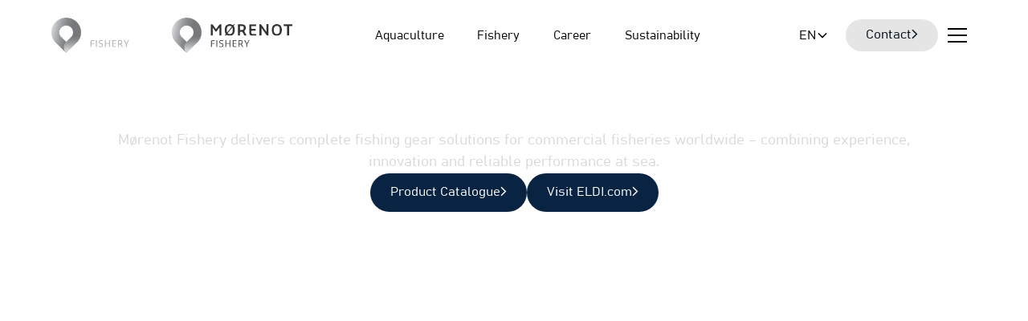

--- FILE ---
content_type: text/html; charset=utf-8
request_url: https://www.morenot.com/
body_size: 18700
content:
<!DOCTYPE html><!-- Last Published: Tue Jan 20 2026 09:37:34 GMT+0000 (Coordinated Universal Time) --><html data-wf-domain="www.morenot.com" data-wf-page="685410d5407d9d9fc85cbbc6" data-wf-site="685410d5407d9d9fc85cbbf9" lang="en"><head><meta charset="utf-8"/><title>Mørenot</title><link rel="alternate" hrefLang="x-default" href="https://www.morenot.com/"/><link rel="alternate" hrefLang="en" href="https://www.morenot.com/"/><link rel="alternate" hrefLang="no" href="https://www.morenot.com/no"/><meta content="We deliver high-quality gear and technology for aquaculture and fishery, advancing sustainability, efficiency and fish welfare worldwide." name="description"/><meta content="Mørenot" property="og:title"/><meta content="We deliver high-quality gear and technology for aquaculture and fishery, advancing sustainability, efficiency and fish welfare worldwide." property="og:description"/><meta content="https://cdn.prod.website-files.com/685410d5407d9d9fc85cbbf9/686f81157ec3bf09c60a452d_AdobeStock_225077328_compressed.jpg" property="og:image"/><meta content="Mørenot" property="twitter:title"/><meta content="We deliver high-quality gear and technology for aquaculture and fishery, advancing sustainability, efficiency and fish welfare worldwide." property="twitter:description"/><meta property="og:type" content="website"/><meta content="summary_large_image" name="twitter:card"/><meta content="width=device-width, initial-scale=1" name="viewport"/><link href="https://cdn.prod.website-files.com/685410d5407d9d9fc85cbbf9/css/morenot-621906db700a3b.webflow.shared.a928885b1.min.css" rel="stylesheet" type="text/css" integrity="sha384-qSiIWxOcYDcH2Uu1wogH7TBQcE8ZQR8+aqjmzH7qEfjo1sGZlZHtRntmLwu6E3hS" crossorigin="anonymous"/><script type="text/javascript">!function(o,c){var n=c.documentElement,t=" w-mod-";n.className+=t+"js",("ontouchstart"in o||o.DocumentTouch&&c instanceof DocumentTouch)&&(n.className+=t+"touch")}(window,document);</script><link href="https://cdn.prod.website-files.com/685410d5407d9d9fc85cbbf9/686f9d062e7de53e551a2b97_morenot_favicon.png" rel="shortcut icon" type="image/x-icon"/><link href="https://cdn.prod.website-files.com/685410d5407d9d9fc85cbbf9/686f9ce706588fb67274a552_morenot_webclip.png" rel="apple-touch-icon"/><link href="https://www.morenot.com/" rel="canonical"/><!-- Google Tag Manager -->
<script>(function(w,d,s,l,i){w[l]=w[l]||[];w[l].push({'gtm.start':
new Date().getTime(),event:'gtm.js'});var f=d.getElementsByTagName(s)[0],
j=d.createElement(s),dl=l!='dataLayer'?'&l='+l:'';j.async=true;j.src=
'https://www.googletagmanager.com/gtm.js?id='+i+dl;f.parentNode.insertBefore(j,f);
})(window,document,'script','dataLayer','GTM-W4FXJSJ8');</script>
<!-- End Google Tag Manager -->

<!-- Keep this css code to improve the font quality-->
<style>
  * {
  -webkit-font-smoothing: antialiased;
  -moz-osx-font-smoothing: grayscale;
  -o-font-smoothing: antialiased;
}
</style>


<!-- [Attributes by Finsweet] CMS Slider -->
<script async src="https://cdn.jsdelivr.net/npm/@finsweet/attributes-cmsslider@1/cmsslider.js"></script>
</head><body><div class="page-wrapper"><div class="global-styles"><div class="style-overrides w-embed"><style>

/* Ensure all elements inherit the color from its parent */
a,
.w-input,
.w-select,
.w-tab-link,
.w-nav-link,
.w-nav-brand,
.w-dropdown-btn,
.w-dropdown-toggle,
.w-slider-arrow-left,
.w-slider-arrow-right,
.w-dropdown-link {
  color: inherit;
  text-decoration: inherit;
  font-size: inherit;
}

/* Focus state style for keyboard navigation for the focusable elements */
*[tabindex]:focus-visible,
  input[type="file"]:focus-visible {
   outline: 0.125rem solid #4d65ff;
   outline-offset: 0.125rem;
}

/* Get rid of top margin on first element in any rich text element */
.w-richtext > :not(div):first-child, .w-richtext > div:first-child > :first-child {
  margin-top: 0 !important;
}

/* Get rid of bottom margin on last element in any rich text element */
.w-richtext>:last-child, .w-richtext ol li:last-child, .w-richtext ul li:last-child {
	margin-bottom: 0 !important;
}

/* Prevent all click and hover interaction with an element */
.pointer-events-off {
	pointer-events: none;
}

/* Enables all click and hover interaction with an element */
.pointer-events-on {
  pointer-events: auto;
}

/* Create a class of .div-square which maintains a 1:1 dimension of a div */
.div-square::after {
	content: "";
	display: block;
	padding-bottom: 100%;
}

/* Make sure containers never lose their center alignment */
.container-medium,.container-small, .container-large {
	margin-right: auto !important;
  margin-left: auto !important;
}


/* Apply "..." after 3 lines of text */
.text-style-3lines {
	display: -webkit-box;
	overflow: hidden;
	-webkit-line-clamp: 3;
	-webkit-box-orient: vertical;
}

/* Apply "..." after 2 lines of text */
.text-style-2lines {
	display: -webkit-box;
	overflow: hidden;
	-webkit-line-clamp: 2;
	-webkit-box-orient: vertical;
}

/* Adds inline flex display */
.display-inlineflex {
  display: inline-flex;
}

/* These classes are never overwritten */
.hide {
  display: none !important;
}

/* Remove default Webflow chevron from form select */
select{
  -webkit-appearance:none;
}


@media screen and (max-width: 991px) {
    .hide, .hide-tablet {
        display: none !important;
    }
}
  @media screen and (max-width: 767px) {
    .hide-mobile-landscape{
      display: none !important;
    }
}
  @media screen and (max-width: 479px) {
    .hide-mobile{
      display: none !important;
    }
}
 
.margin-0 {
  margin: 0rem !important;
}
  
.padding-0 {
  padding: 0rem !important;
}

.spacing-clean {
padding: 0rem !important;
margin: 0rem !important;
}

.margin-top {
  margin-right: 0rem !important;
  margin-bottom: 0rem !important;
  margin-left: 0rem !important;
}

.padding-top {
  padding-right: 0rem !important;
  padding-bottom: 0rem !important;
  padding-left: 0rem !important;
}
  
.margin-right {
  margin-top: 0rem !important;
  margin-bottom: 0rem !important;
  margin-left: 0rem !important;
}

.padding-right {
  padding-top: 0rem !important;
  padding-bottom: 0rem !important;
  padding-left: 0rem !important;
}

.margin-bottom {
  margin-top: 0rem !important;
  margin-right: 0rem !important;
  margin-left: 0rem !important;
}

.padding-bottom {
  padding-top: 0rem !important;
  padding-right: 0rem !important;
  padding-left: 0rem !important;
}

.margin-left {
  margin-top: 0rem !important;
  margin-right: 0rem !important;
  margin-bottom: 0rem !important;
}
  
.padding-left {
  padding-top: 0rem !important;
  padding-right: 0rem !important;
  padding-bottom: 0rem !important;
}
  
.margin-horizontal {
  margin-top: 0rem !important;
  margin-bottom: 0rem !important;
}

.padding-horizontal {
  padding-top: 0rem !important;
  padding-bottom: 0rem !important;
}

.margin-vertical {
  margin-right: 0rem !important;
  margin-left: 0rem !important;
}
  
.padding-vertical {
  padding-right: 0rem !important;
  padding-left: 0rem !important;
}

/* Apply "..." at 100% width */
.truncate-width { 
		width: 100%; 
    white-space: nowrap; 
    overflow: hidden; 
    text-overflow: ellipsis; 
}
/* Removes native scrollbar */
.no-scrollbar {
    -ms-overflow-style: none;
    overflow: -moz-scrollbars-none; 
}

.no-scrollbar::-webkit-scrollbar {
    display: none;
}


/* Accordion interaction */
.accordion_title {
  opacity: 0.6;
  transition: opacity 0.2s ease;
}

.faq1_accordion.open .accordion_title {
  opacity: 1;
}


/* zig-zag image placement */
/* Desktop and Tablet only */
@media screen and (min-width: 768px) {
  .layout10_content.is-left {
    display: grid; /* or flex if you're using flexbox */
  }

  .layout10_content.is-left .layout10_image-wrapper {
    order: -1; /* Moves image to the left */
  }

  .layout10_content.is-left .layout10_content-text {
    order: 0;
  }
}

/* Header custom styling */
h1 b i,
h1 strong em,
h2 b i,
h2 strong em,
h3 b i,
h3 strong em,
h4 b i,
h4 strong em,
h5 b i,
h5 strong em,
h6 b i,
h6 strong em {
  font-weight: normal;
  font-style: normal;
  color: var(--semantic--accent, var(--_primitives---colors--turquoise-blue));
}


/* logo navbar - current override */
 @media screen and (max-width: 767px) {
    .navbar19_logo-link {
      min-width: 7.5rem;
    }
  }
  
</style></div><div class="color-schemes w-embed"><style>
.color-scheme-1 {}

  .color-scheme-2 {
    --color-scheme-1--text: var(--color-scheme-2--text);
    --color-scheme-1--background: var(--color-scheme-2--background);
    --color-scheme-1--foreground: var(--color-scheme-2--foreground);
    --color-scheme-1--border: var(--color-scheme-2--border);
    --color-scheme-1--accent: var(--color-scheme-2--accent);
  }


  .color-scheme-3 {
    --color-scheme-1--text: var(--color-scheme-3--text);
    --color-scheme-1--background: var(--color-scheme-3--background);
    --color-scheme-1--foreground: var(--color-scheme-3--foreground);
    --color-scheme-1--border: var(--color-scheme-3--border);
    --color-scheme-1--accent: var(--color-scheme-3--accent);
  }

  

.w-slider-dot {
  background-color: var(--color-scheme-1--text);
  opacity: 0.20;
}

.w-slider-dot.w-active {
  background-color: var(--color-scheme-1--text);
  opacity: 1;
}

/* Override .w-slider-nav-invert styles */
.w-slider-nav-invert .w-slider-dot {
  background-color: var(--color-scheme-1--text) !important;
  opacity: 0.20 !important;
}

.w-slider-nav-invert .w-slider-dot.w-active {
  background-color: var(--color-scheme-1--text) !important;
  opacity: 1 !important;
}


</style></div><div class="section-padding w-embed"><style>
/* SECTION PADDING */

[data-padding-top="none"] { padding-top: var(--_ui-styles---section-padding--none); }
[data-padding-bottom="none"] { padding-bottom: var(--_ui-styles---section-padding--none); }

[data-padding-top="tiny"] { padding-top: var(--_ui-styles---section-padding--tiny); }
[data-padding-bottom="tiny"] { padding-bottom: var(--_ui-styles---section-padding--tiny); }

[data-padding-top="small"] { padding-top: var(--_ui-styles---section-padding--small); }
[data-padding-bottom="small"] { padding-bottom: var(--_ui-styles---section-padding--small); }

[data-padding-top="medium"] { padding-top: var(--_ui-styles---section-padding--medium); }
[data-padding-bottom="medium"] { padding-bottom: var(--_ui-styles---section-padding--medium); }

[data-padding-top="large"] { padding-top: var(--_ui-styles---section-padding--large); }
[data-padding-bottom="large"] { padding-bottom: var(--_ui-styles---section-padding--large); }

[data-padding-top="header"] { padding-top: var(--_ui-styles---section-padding--header); }
[data-padding-bottom="header"] { padding-bottom: var(--_ui-styles---section-padding--header); }

</style></div><div class="css-animation w-embed"><style>
/* Base styles for elements with animations */
[data-animation="slide-fade-in"] {
  opacity: 0;
  transform: translateY(3rem);
}

[data-animation="slide-fade-in-right"] {
  opacity: 0;
  transform: translateX(3rem);
}

[data-animation="slide-fade-in-top"] {
  opacity: 0;
  transform: translateY(-3rem);
}

[data-animation="fade-in"] {
  opacity: 0;
}

/* Keyframes */
@keyframes slideFadeIn {
  0% {
    opacity: 0;
    transform: translateY(3rem);
  }
  100% {
    opacity: 1;
    transform: translateY(0);
  }
}

@keyframes slideFadeInRight {
  0% {
    opacity: 0;
    transform: translateX(3rem);
  }
  100% {
    opacity: 1;
    transform: translateX(0);
  }
}

@keyframes slideFadeInTop {
  0% {
    opacity: 0;
    transform: translateY(-3rem);
  }
  100% {
    opacity: 1;
    transform: translateY(0);
  }
}

@keyframes fadeIn {
  0% {
    opacity: 0;
  }
  100% {
    opacity: 1;
  }
}

/* Immediate animation without view trigger */
:not([data-trigger-on-view="true"])[data-animation="slide-fade-in"],
:not([data-trigger-on-view="true"])[data-animation="slide-fade-in-right"],
:not([data-trigger-on-view="true"])[data-animation="slide-fade-in-top"],
:not([data-trigger-on-view="true"])[data-animation="fade-in"] {
  animation: var(--animation-name) 0.5s ease-out forwards;
  animation-delay: var(--animation-delay, 0s);
}

:not([data-trigger-on-view="true"])[data-animation="slide-fade-in"] {
  --animation-name: slideFadeIn;
}

:not([data-trigger-on-view="true"])[data-animation="slide-fade-in-right"] {
  --animation-name: slideFadeInRight;
}

:not([data-trigger-on-view="true"])[data-animation="slide-fade-in-top"] {
  --animation-name: slideFadeInTop;
}

:not([data-trigger-on-view="true"])[data-animation="fade-in"] {
  --animation-name: fadeIn;
}

/* Custom delays */
[data-delay="0s"] { --animation-delay: 0s; }
[data-delay="0.2s"] { --animation-delay: 0.2s; }
[data-delay="0.4s"] { --animation-delay: 0.4s; }
[data-delay="0.6s"] { --animation-delay: 0.6s; }
[data-delay="0.8s"] { --animation-delay: 0.8s; }
[data-delay="1s"] { --animation-delay: 1s; }
[data-delay="1.2s"] { --animation-delay: 1.2s; }


/* Navbar */
.navbar10_component {
  position: fixed;
  top: 0;
  left: 0;
  width: 100%;
  transition: transform 0.4s ease-in-out;
}

.navbar10_component.hidden {
  transform: translateY(-100%);
}


</style></div><div class="nav-embed w-embed w-script"><script>
  document.addEventListener("DOMContentLoaded", function () {
    const navbar = document.querySelector('.navbar19_component');
    const dropdowns = document.querySelectorAll('.navbar19_dropdown-list');
    if (!navbar) return;

    const variant = navbar.getAttribute("data-variant");
    let lastScroll = 0;
    let ticking = false;

    function updateNavbar() {
      const currentScroll = window.pageYOffset || document.documentElement.scrollTop;

      if (currentScroll <= 0) {
        navbar.style.transform = "translateY(0)";
        navbar.classList.remove("navbar-glass-light", "navbar-glass-dark");
        dropdowns.forEach(d => d.classList.remove("navbar-glass-dark"));
        lastScroll = 0;
        ticking = false;
        return;
      }

      if (currentScroll > lastScroll + 10) {
        navbar.style.transform = "translateY(-100%)";
      } else if (currentScroll < lastScroll - 10) {
        navbar.style.transform = "translateY(0)";
        if (variant === "transparent") {
          navbar.classList.add("navbar-glass-dark");
          navbar.classList.remove("navbar-glass-light");
          dropdowns.forEach(d => d.classList.add("navbar-glass-dark"));
        } else {
          navbar.classList.add("navbar-glass-light");
          navbar.classList.remove("navbar-glass-dark");
          dropdowns.forEach(d => d.classList.remove("navbar-glass-dark"));
        }
      }

      lastScroll = currentScroll;
      ticking = false;
    }

    window.addEventListener("scroll", function () {
      if (!ticking) {
        window.requestAnimationFrame(updateNavbar);
        ticking = true;
      }
    });
  });
</script>

<style>
/* Base Styles for Navbar */
.navbar19_component {
  transition: transform 0.3s ease, background-color 0.3s ease, color 0.3s ease;
  will-change: transform;
}

/* Glass effect for Base variant (light bg, dark text) */
.navbar-glass-light {
  backdrop-filter: blur(12px);
  background-color: rgba(255, 255, 255, 0.85);
  color: #000203;
}

/* Glass effect for Transparent variant (dark bg, white text) */
.navbar-glass-dark {
  backdrop-filter: blur(12px);
  background-color: rgba(0, 0, 0, 0.4);
  color: white;
}

/* Dropdown styling when Transparent variant is active */
.navbar19_dropdown-list.navbar-glass-dark {
  background-color: rgba(0, 0, 0, 0.85); /* High contrast dark background */
  color: white;
  transition: background-color 0.3s ease, color 0.3s ease;
}

.navbar19_link-large.w--current, .navbar19_link.w--current, .w-dropdown-link.w--current  {
    color: var(--semantic--text) !important;
    opacity: 70%;
}

.fs-selectcustom_link.w--current {
    background-color: var(--_primitives---colors--downriver-lighter);
    border: none;
}

</style></div><div class="accordion-script w-embed w-script"><script>
  document.addEventListener("DOMContentLoaded", function () {
    const triggers = document.querySelectorAll(".faq1_question");

    triggers.forEach(trigger => {
      const item = trigger.closest(".faq1_accordion");
      const title = trigger.querySelector(".accordion_title");

      // Toggle open state on click
      trigger.addEventListener("click", () => {
        const isOpen = item.classList.contains("open");

        // Close others (optional – remove this loop if you want multi-open)
        document.querySelectorAll(".faq1_accordion.open").forEach(openItem => {
          if (openItem !== item) openItem.classList.remove("open");
        });

        // Toggle open class
        if (isOpen) {
          item.classList.remove("open");
          title.style.opacity = "0.6";
        } else {
          item.classList.add("open");
          title.style.opacity = "1";
        }
      });

      // Hover in
      trigger.addEventListener("mouseenter", () => {
        if (!item.classList.contains("open")) {
          title.style.opacity = "1";
        }
      });

      // Hover out
      trigger.addEventListener("mouseleave", () => {
        if (!item.classList.contains("open")) {
          title.style.opacity = "0.6";
        }
      });
    });
  });
</script></div></div><main class="main-wrapper"><div data-animation="default" data-variant="transparent" class="navbar19_component w-variant-ea6ccdbc-1c90-f503-5326-c2bbf5222897 w-nav" data-easing2="ease" fs-scrolldisable-element="smart-nav" data-easing="ease" data-collapse="all" data-w-id="a39439b0-401a-c0b4-551c-6867d7f460f2" data-wf--nav--variant="transparent" role="banner" data-duration="0"><div class="navbar19_container"><div class="navbar19_right-wrapper w-variant-ea6ccdbc-1c90-f503-5326-c2bbf5222897 left"><a href="/?r=0" aria-current="page" class="navbar19_logo-link w-variant-ea6ccdbc-1c90-f503-5326-c2bbf5222897 w-nav-brand w--current"><img width="150" sizes="150px" alt="" src="https://cdn.prod.website-files.com/685410d5407d9d9fc85cbbf9/695aa1afd83ec3f327cb713f_MN_fishery_liggende_neg.png" loading="lazy" srcset="https://cdn.prod.website-files.com/685410d5407d9d9fc85cbbf9/695aa1afd83ec3f327cb713f_MN_fishery_liggende_neg-p-500.png 500w, https://cdn.prod.website-files.com/685410d5407d9d9fc85cbbf9/695aa1afd83ec3f327cb713f_MN_fishery_liggende_neg-p-800.png 800w, https://cdn.prod.website-files.com/685410d5407d9d9fc85cbbf9/695aa1afd83ec3f327cb713f_MN_fishery_liggende_neg-p-1080.png 1080w, https://cdn.prod.website-files.com/685410d5407d9d9fc85cbbf9/695aa1afd83ec3f327cb713f_MN_fishery_liggende_neg-p-1600.png 1600w, https://cdn.prod.website-files.com/685410d5407d9d9fc85cbbf9/695aa1afd83ec3f327cb713f_MN_fishery_liggende_neg-p-2000.png 2000w, https://cdn.prod.website-files.com/685410d5407d9d9fc85cbbf9/695aa1afd83ec3f327cb713f_MN_fishery_liggende_neg.png 2361w" class="navbar19_logo is-light w-variant-ea6ccdbc-1c90-f503-5326-c2bbf5222897"/><img width="150" sizes="150px" alt="" src="https://cdn.prod.website-files.com/685410d5407d9d9fc85cbbf9/695ab054f62951a526a255c5_MN%20Fishery%20Logo.png" loading="lazy" srcset="https://cdn.prod.website-files.com/685410d5407d9d9fc85cbbf9/695ab054f62951a526a255c5_MN%20Fishery%20Logo-p-500.png 500w, https://cdn.prod.website-files.com/685410d5407d9d9fc85cbbf9/695ab054f62951a526a255c5_MN%20Fishery%20Logo-p-800.png 800w, https://cdn.prod.website-files.com/685410d5407d9d9fc85cbbf9/695ab054f62951a526a255c5_MN%20Fishery%20Logo-p-1080.png 1080w, https://cdn.prod.website-files.com/685410d5407d9d9fc85cbbf9/695ab054f62951a526a255c5_MN%20Fishery%20Logo-p-1600.png 1600w, https://cdn.prod.website-files.com/685410d5407d9d9fc85cbbf9/695ab054f62951a526a255c5_MN%20Fishery%20Logo-p-2000.png 2000w, https://cdn.prod.website-files.com/685410d5407d9d9fc85cbbf9/695ab054f62951a526a255c5_MN%20Fishery%20Logo.png 2361w" class="navbar19_logo is-dark w-variant-ea6ccdbc-1c90-f503-5326-c2bbf5222897"/></a></div><div class="navbar19_link-wrapper"><a href="https://www.eldi.com" target="_blank" class="navbar19_link">Aquaculture</a><a href="/fishery" class="navbar19_link">Fishery</a><a href="/career" class="navbar19_link w-nav-link">Career</a><a href="/sustainability" class="navbar19_link w-nav-link">Sustainability</a></div><div class="navbar19_right-wrapper w-variant-ea6ccdbc-1c90-f503-5326-c2bbf5222897"><div class="navbar19_wrapper w-variant-ea6ccdbc-1c90-f503-5326-c2bbf5222897"><div data-hover="true" data-delay="200" data-w-id="bd750869-297d-11fd-8ac1-cd63b6027146" class="navbar19_menu-dropdown is-language is-navbar w-dropdown"><div class="navbar19_dropdown-toggle w-dropdown-toggle"><div class="text-block-2 w-variant-ea6ccdbc-1c90-f503-5326-c2bbf5222897">EN</div><div class="dropdown-chevron w-embed"><svg width=" 100%" height=" 100%" viewBox="0 0 16 16" fill="none" xmlns="http://www.w3.org/2000/svg">
<path fill-rule="evenodd" clip-rule="evenodd" d="M2.55806 6.29544C2.46043 6.19781 2.46043 6.03952 2.55806 5.94189L3.44195 5.058C3.53958 4.96037 3.69787 4.96037 3.7955 5.058L8.00001 9.26251L12.2045 5.058C12.3021 4.96037 12.4604 4.96037 12.5581 5.058L13.4419 5.94189C13.5396 6.03952 13.5396 6.19781 13.4419 6.29544L8.17678 11.5606C8.07915 11.6582 7.92086 11.6582 7.82323 11.5606L2.55806 6.29544Z" fill="currentColor"/>
</svg></div></div><nav class="navbar19_dropdown-list w-variant-ea6ccdbc-1c90-f503-5326-c2bbf5222897 w-dropdown-list"><div class="w-locales-list"><div role="list" class="w-locales-items"><div role="listitem" class="w-locales-item"><a hreflang="en" href="/?r=0" aria-current="page" class="navbar19_link is-block w--current">English</a></div><div role="listitem" class="w-locales-item"><a hreflang="no" href="/no" class="navbar19_link is-block">Norwegian</a></div></div></div></nav></div><a href="/contact-us" class="button navigation-small w-variant-ea6ccdbc-1c90-f503-5326-c2bbf5222897 w-inline-block"><div class="button_text">Contact</div><div class="button-icon_wrap navigation-small-3"><div class="button-icon_embed navigation-small-4 w-embed"><svg width=" 100%" height=" 100%" viewBox="0 0 8 13" fill="none" xmlns="http://www.w3.org/2000/svg">
<path d="M1.38867 1.17285C1.46432 1.17285 1.52671 1.18997 1.58594 1.23145L1.64453 1.28125L6.58887 6.22559C6.61605 6.25278 6.6359 6.27695 6.65039 6.29785L6.67969 6.34961V6.35059C6.69447 6.38615 6.70312 6.42591 6.70312 6.47461C6.70312 6.4991 6.70131 6.5214 6.69727 6.54199L6.67969 6.59863V6.59961C6.67386 6.61355 6.66463 6.63084 6.65039 6.65137L6.58887 6.72363L1.62012 11.6924C1.54235 11.7702 1.47521 11.792 1.39453 11.7891L1.32617 11.7812C1.28179 11.7716 1.2396 11.7529 1.19727 11.7227L1.13379 11.668C1.05567 11.5898 1.02442 11.513 1.02441 11.4121C1.02441 11.3364 1.0415 11.2741 1.08301 11.2148L1.13379 11.1562L5.81543 6.47461L1.1084 1.76758C1.05027 1.70943 1.02318 1.65776 1.01465 1.60156L1.01172 1.54297C1.0143 1.47244 1.03294 1.40909 1.07812 1.3457L1.13379 1.28125C1.21171 1.20344 1.28808 1.17293 1.38867 1.17285Z" fill="currentColor" stroke="currentColor"/>
</svg></div></div></a><nav role="navigation" class="navbar19_menu w-variant-ea6ccdbc-1c90-f503-5326-c2bbf5222897 w-nav-menu"><div class="navbar19_menu-wrapper w-variant-ea6ccdbc-1c90-f503-5326-c2bbf5222897"><div id="w-node-_31f36824-4232-c13e-c3d2-ac4c0f56afe2-d7f460f2" class="navbar19_menu-left-top w-variant-ea6ccdbc-1c90-f503-5326-c2bbf5222897 w-variant-ea6ccdbc-1c90-f503-5326-c2bbf5222897"><a href="/career" id="w-node-_31f36824-4232-c13e-c3d2-ac4c0f56afe3-d7f460f2" class="navbar19_link-large w-variant-ea6ccdbc-1c90-f503-5326-c2bbf5222897 w-variant-ea6ccdbc-1c90-f503-5326-c2bbf5222897 w-nav-link">Career</a><a href="/sustainability" class="navbar19_link-large w-variant-ea6ccdbc-1c90-f503-5326-c2bbf5222897 w-nav-link">Sustainability</a><a href="/about-us" class="navbar19_link-large w-variant-ea6ccdbc-1c90-f503-5326-c2bbf5222897 w-nav-link">About</a><a href="/contact-us" id="w-node-_31f36824-4232-c13e-c3d2-ac4c0f56afe9-d7f460f2" class="navbar19_link-large w-variant-ea6ccdbc-1c90-f503-5326-c2bbf5222897 w-variant-ea6ccdbc-1c90-f503-5326-c2bbf5222897 w-nav-link">Contact us</a><a href="/about-us/news-and-updates" class="navbar19_link-large w-variant-ea6ccdbc-1c90-f503-5326-c2bbf5222897 w-nav-link">News</a><a href="/about-us/events" class="navbar19_link-large w-variant-ea6ccdbc-1c90-f503-5326-c2bbf5222897 w-nav-link">Events</a></div><div id="w-node-_31f36824-4232-c13e-c3d2-ac4c0f56b002-d7f460f2" class="navbar19_menu-right w-variant-ea6ccdbc-1c90-f503-5326-c2bbf5222897 w-variant-ea6ccdbc-1c90-f503-5326-c2bbf5222897"><div class="navbar19_link-column"><div class="margin-bottom margin-xsmall"><div class="text-weight-semibold text-align-right">Sustainability</div></div><div class="navbar19_link-list w-variant-ea6ccdbc-1c90-f503-5326-c2bbf5222897"><a href="/sustainability/morenot-and-sustainability" class="navbar19_link-small">Mørenot and Sustainability</a><a href="/sustainability/the-uns-sustainable-development-goals" class="navbar19_link-small text-align-right w-variant-ea6ccdbc-1c90-f503-5326-c2bbf5222897">The UNs Sustainable Development Goals</a><a href="/sustainability/the-ocean-cleanup" class="navbar19_link-small">The Ocean Cleanup</a><a href="/sustainability/the-transparency-act" class="navbar19_link-small">The Transparency Act</a><a href="/sustainability/esg-reports" class="navbar19_link-small">ESG Reports</a><a href="/sustainability/policies" class="navbar19_link-small">Policies</a></div></div><div class="navbar19_link-column"><div class="margin-bottom margin-xsmall"><div class="text-weight-semibold text-align-right">Company</div></div><div class="navbar19_link-list w-variant-ea6ccdbc-1c90-f503-5326-c2bbf5222897"><a href="/about-us" class="navbar19_link-small">About Us</a><a href="/about-us/our-story" class="navbar19_link-small">Our Story</a><a href="/about-us/workplace" class="navbar19_link-small">Workplace</a><a href="/about-us/news-and-updates" class="navbar19_link-small">News and Updates</a><a href="/about-us/events" class="navbar19_link-small">Events</a><a href="/career" class="navbar19_link-small">Career</a><a href="/contact-us" class="navbar19_link-small">Contact us</a></div></div></div><div class="navbar19_menu-left-top w-variant-ea6ccdbc-1c90-f503-5326-c2bbf5222897 w-variant-ea6ccdbc-1c90-f503-5326-c2bbf5222897"><div class="navbar19_link-column text-align-center w-variant-ea6ccdbc-1c90-f503-5326-c2bbf5222897"><div class="margin-bottom"><div class="text-weight-semibold segment w-variant-ea6ccdbc-1c90-f503-5326-c2bbf5222897">Fishery</div></div><div class="navbar19_link-list w-variant-ea6ccdbc-1c90-f503-5326-c2bbf5222897 left-aligned"><div class="w-dyn-list"><div role="list" class="w-dyn-items"><div role="listitem" class="w-dyn-item"><a href="/fishery/trawl-and-trawldoors" class="navbar19_link-small">Trawl and Trawldoors</a></div><div role="listitem" class="w-dyn-item"><a href="/fishery/longline" class="navbar19_link-small">Longline</a></div><div role="listitem" class="w-dyn-item"><a href="/fishery/purse-seine" class="navbar19_link-small">Purse Seine</a></div><div role="listitem" class="w-dyn-item"><a href="/fishery/pots" class="navbar19_link-small">Pots</a></div><div role="listitem" class="w-dyn-item"><a href="/fishery/longline/catch-linetech" class="navbar19_link-small">Catch Linetech™</a></div><div role="listitem" class="w-dyn-item"><a href="/fishery/nets" class="navbar19_link-small">Nets</a></div><div role="listitem" class="w-dyn-item"><a href="/fishery/jigging-machines" class="navbar19_link-small">Jigging Machines</a></div><div role="listitem" class="w-dyn-item"><a href="https://www.morenot.com/fishery/accessories" class="navbar19_link-small">Accessories and Tools</a></div><div role="listitem" class="w-dyn-item"><a href="/fishery/certificates" class="navbar19_link-small">Certificates</a></div></div></div></div></div><div class="navbar19_link-column text-align-center w-variant-ea6ccdbc-1c90-f503-5326-c2bbf5222897"><div id="w-node-_31f36824-4232-c13e-c3d2-ac4c0f56affc-d7f460f2" class="margin-bottom"><div id="w-node-_31f36824-4232-c13e-c3d2-ac4c0f56affd-d7f460f2" class="text-weight-semibold segment w-variant-ea6ccdbc-1c90-f503-5326-c2bbf5222897 w-variant-ea6ccdbc-1c90-f503-5326-c2bbf5222897">Aquaculture</div></div><div class="navbar19_link-list w-variant-ea6ccdbc-1c90-f503-5326-c2bbf5222897 eldi"><a href="https://www.eldi.com" class="navbar19_link-small w-inline-block"><div>Visit ELDI.com</div></a></div></div></div><div id="w-node-_31f36824-4232-c13e-c3d2-ac4c0f56b029-d7f460f2" class="navbar19_menu-left-bottom w-variant-ea6ccdbc-1c90-f503-5326-c2bbf5222897"><div data-delay="200" data-hover="true" class="navbar19_menu-dropdown is-language w-dropdown"><div class="navbar19_dropdown-toggle is-footer w-variant-ea6ccdbc-1c90-f503-5326-c2bbf5222897 w-dropdown-toggle"><div>Language</div><div class="dropdown-chevron w-embed"><svg width=" 100%" height=" 100%" viewBox="0 0 16 16" fill="none" xmlns="http://www.w3.org/2000/svg">
<path fill-rule="evenodd" clip-rule="evenodd" d="M2.55806 6.29544C2.46043 6.19781 2.46043 6.03952 2.55806 5.94189L3.44195 5.058C3.53958 4.96037 3.69787 4.96037 3.7955 5.058L8.00001 9.26251L12.2045 5.058C12.3021 4.96037 12.4604 4.96037 12.5581 5.058L13.4419 5.94189C13.5396 6.03952 13.5396 6.19781 13.4419 6.29544L8.17678 11.5606C8.07915 11.6582 7.92086 11.6582 7.82323 11.5606L2.55806 6.29544Z" fill="currentColor"/>
</svg></div></div><nav class="navbar19_dropdown-list-2 w-dropdown-list"><div class="w-locales-list"><div role="list" class="w-locales-items"><div role="listitem" class="w-locales-item"><a href="#" class="navbar19_link-2 is-block is-footer"></a></div><div role="listitem" class="w-locales-item"><a href="#" class="navbar19_link-2 is-block is-footer"></a></div></div></div></nav></div><a href="tel:+4770209500" class="text-size-small text-decoration-underline">+47 70 20 95 00</a><a href="mailto:fishery@morenot.com" class="text-size-small text-decoration-underline">fishery@morenot.com</a><div class="text-size-small hide">Langelandsvegen 35 NO-6010 Ålesund</div><div class="w-layout-grid navbar19_social-list"><a href="https://www.linkedin.com/company/morenot" class="navbar19_social-link w-inline-block"><div class="social-icon w-embed"><svg width="100%" height="100%" viewBox="0 0 24 24" fill="none" xmlns="http://www.w3.org/2000/svg">
<path fill-rule="evenodd" clip-rule="evenodd" d="M5 3H19C20.1046 3 21 3.89543 21 5V19C21 20.1046 20.1046 21 19 21H5C3.89543 21 3 20.1046 3 19V5C3 3.89543 3.89543 3 5 3ZM8 18C8.27614 18 8.5 17.7761 8.5 17.5V10.5C8.5 10.2239 8.27614 10 8 10H6.5C6.22386 10 6 10.2239 6 10.5V17.5C6 17.7761 6.22386 18 6.5 18H8ZM7.25 9C6.42157 9 5.75 8.32843 5.75 7.5C5.75 6.67157 6.42157 6 7.25 6C8.07843 6 8.75 6.67157 8.75 7.5C8.75 8.32843 8.07843 9 7.25 9ZM17.5 18C17.7761 18 18 17.7761 18 17.5V12.9C18.0325 11.3108 16.8576 9.95452 15.28 9.76C14.177 9.65925 13.1083 10.1744 12.5 11.1V10.5C12.5 10.2239 12.2761 10 12 10H10.5C10.2239 10 10 10.2239 10 10.5V17.5C10 17.7761 10.2239 18 10.5 18H12C12.2761 18 12.5 17.7761 12.5 17.5V13.75C12.5 12.9216 13.1716 12.25 14 12.25C14.8284 12.25 15.5 12.9216 15.5 13.75V17.5C15.5 17.7761 15.7239 18 16 18H17.5Z" fill="CurrentColor"/>
</svg></div></a><a href="https://www.instagram.com/wearemorenot/" class="navbar19_social-link w-inline-block"><div class="social-icon w-embed"><svg width="100%" height="100%" viewBox="0 0 24 24" fill="none" xmlns="http://www.w3.org/2000/svg">
<path fill-rule="evenodd" clip-rule="evenodd" d="M16 3H8C5.23858 3 3 5.23858 3 8V16C3 18.7614 5.23858 21 8 21H16C18.7614 21 21 18.7614 21 16V8C21 5.23858 18.7614 3 16 3ZM19.25 16C19.2445 17.7926 17.7926 19.2445 16 19.25H8C6.20735 19.2445 4.75549 17.7926 4.75 16V8C4.75549 6.20735 6.20735 4.75549 8 4.75H16C17.7926 4.75549 19.2445 6.20735 19.25 8V16ZM16.75 8.25C17.3023 8.25 17.75 7.80228 17.75 7.25C17.75 6.69772 17.3023 6.25 16.75 6.25C16.1977 6.25 15.75 6.69772 15.75 7.25C15.75 7.80228 16.1977 8.25 16.75 8.25ZM12 7.5C9.51472 7.5 7.5 9.51472 7.5 12C7.5 14.4853 9.51472 16.5 12 16.5C14.4853 16.5 16.5 14.4853 16.5 12C16.5027 10.8057 16.0294 9.65957 15.1849 8.81508C14.3404 7.97059 13.1943 7.49734 12 7.5ZM9.25 12C9.25 13.5188 10.4812 14.75 12 14.75C13.5188 14.75 14.75 13.5188 14.75 12C14.75 10.4812 13.5188 9.25 12 9.25C10.4812 9.25 9.25 10.4812 9.25 12Z" fill="CurrentColor"/>
</svg></div></a><a href="https://www.facebook.com/morenotgruppen" class="navbar19_social-link w-inline-block"><div class="social-icon w-embed"><svg width="100%" height="100%" viewBox="0 0 24 24" fill="none" xmlns="http://www.w3.org/2000/svg">
<path d="M22 12.0611C22 6.50451 17.5229 2 12 2C6.47715 2 2 6.50451 2 12.0611C2 17.0828 5.65684 21.2452 10.4375 22V14.9694H7.89844V12.0611H10.4375V9.84452C10.4375 7.32296 11.9305 5.93012 14.2146 5.93012C15.3088 5.93012 16.4531 6.12663 16.4531 6.12663V8.60261H15.1922C13.95 8.60261 13.5625 9.37822 13.5625 10.1739V12.0611H16.3359L15.8926 14.9694H13.5625V22C18.3432 21.2452 22 17.083 22 12.0611Z" fill="CurrentColor"/>
</svg></div></a></div></div></div></nav><div class="navbar19_menu-button w-nav-button"><div class="menu-icon4"><div class="menu-icon4_wrapper"><div class="menu-icon4_line-top"></div><div class="menu-icon4_line-middle"><div class="menu-icon4_line-middle-top"></div><div class="menu-icon4_line-middle-base"></div></div><div class="menu-icon4_line-bottom"></div></div></div></div></div></div></div></div><div><header class="section_header5"><div class="padding-global"><div class="container-large"><div class="header5_content mnf"><div class="header5_header-content"><h1 data-animation="slide-fade-in" class="heading-style-title text-align-center">Complete fishing gear solutions for professional fisheries</h1><p data-delay="0.2s" data-animation="slide-fade-in" class="text-size-medium text-align-center">Mørenot Fishery delivers complete fishing gear solutions for commercial fisheries worldwide – combining experience, innovation and reliable performance at sea.</p></div><div data-delay="0.2s" data-animation="slide-fade-in" class="button-group is-right is-hero"><a data-wf--button--variant="glass" data-w-id="11a3b4be-42ba-dc2b-8316-be3fab9a36a9" href="/fishery" class="button w-variant-bde9ad4c-285e-2c24-35c6-74b4557d9d9b w-inline-block"><div class="button_text">Product Catalogue</div><div class="button-icon_wrap w-variant-bde9ad4c-285e-2c24-35c6-74b4557d9d9b"><div class="button-icon_embed w-embed"><svg width=" 100%" height=" 100%" viewBox="0 0 8 13" fill="none" xmlns="http://www.w3.org/2000/svg">
<path d="M1.38867 1.17285C1.46432 1.17285 1.52671 1.18997 1.58594 1.23145L1.64453 1.28125L6.58887 6.22559C6.61605 6.25278 6.6359 6.27695 6.65039 6.29785L6.67969 6.34961V6.35059C6.69447 6.38615 6.70312 6.42591 6.70312 6.47461C6.70312 6.4991 6.70131 6.5214 6.69727 6.54199L6.67969 6.59863V6.59961C6.67386 6.61355 6.66463 6.63084 6.65039 6.65137L6.58887 6.72363L1.62012 11.6924C1.54235 11.7702 1.47521 11.792 1.39453 11.7891L1.32617 11.7812C1.28179 11.7716 1.2396 11.7529 1.19727 11.7227L1.13379 11.668C1.05567 11.5898 1.02442 11.513 1.02441 11.4121C1.02441 11.3364 1.0415 11.2741 1.08301 11.2148L1.13379 11.1562L5.81543 6.47461L1.1084 1.76758C1.05027 1.70943 1.02318 1.65776 1.01465 1.60156L1.01172 1.54297C1.0143 1.47244 1.03294 1.40909 1.07812 1.3457L1.13379 1.28125C1.21171 1.20344 1.28808 1.17293 1.38867 1.17285Z" fill="currentColor" stroke="currentColor"/>
</svg></div></div></a><a data-wf--button--variant="glass" data-w-id="11a3b4be-42ba-dc2b-8316-be3fab9a36a9" href="https://www.eldi.com" class="button w-variant-bde9ad4c-285e-2c24-35c6-74b4557d9d9b w-inline-block"><div class="button_text">Visit ELDI.com</div><div class="button-icon_wrap w-variant-bde9ad4c-285e-2c24-35c6-74b4557d9d9b"><div class="button-icon_embed w-embed"><svg width=" 100%" height=" 100%" viewBox="0 0 8 13" fill="none" xmlns="http://www.w3.org/2000/svg">
<path d="M1.38867 1.17285C1.46432 1.17285 1.52671 1.18997 1.58594 1.23145L1.64453 1.28125L6.58887 6.22559C6.61605 6.25278 6.6359 6.27695 6.65039 6.29785L6.67969 6.34961V6.35059C6.69447 6.38615 6.70312 6.42591 6.70312 6.47461C6.70312 6.4991 6.70131 6.5214 6.69727 6.54199L6.67969 6.59863V6.59961C6.67386 6.61355 6.66463 6.63084 6.65039 6.65137L6.58887 6.72363L1.62012 11.6924C1.54235 11.7702 1.47521 11.792 1.39453 11.7891L1.32617 11.7812C1.28179 11.7716 1.2396 11.7529 1.19727 11.7227L1.13379 11.668C1.05567 11.5898 1.02442 11.513 1.02441 11.4121C1.02441 11.3364 1.0415 11.2741 1.08301 11.2148L1.13379 11.1562L5.81543 6.47461L1.1084 1.76758C1.05027 1.70943 1.02318 1.65776 1.01465 1.60156L1.01172 1.54297C1.0143 1.47244 1.03294 1.40909 1.07812 1.3457L1.13379 1.28125C1.21171 1.20344 1.28808 1.17293 1.38867 1.17285Z" fill="currentColor" stroke="currentColor"/>
</svg></div></div></a></div></div></div></div><div class="header5_background-image-wrapper"><div class="image-overlay-layer"></div><div data-poster-url="https://cdn.prod.website-files.com/685410d5407d9d9fc85cbbf9%2F695d124cbbc3356fb3d3ee9c_we%20are%20MNF%20uten%20tekst_poster.0000000.jpg" data-video-urls="https://cdn.prod.website-files.com/685410d5407d9d9fc85cbbf9%2F695d124cbbc3356fb3d3ee9c_we%20are%20MNF%20uten%20tekst_mp4.mp4,https://cdn.prod.website-files.com/685410d5407d9d9fc85cbbf9%2F695d124cbbc3356fb3d3ee9c_we%20are%20MNF%20uten%20tekst_webm.webm" data-autoplay="true" data-loop="true" data-wf-ignore="true" class="header5_background-image w-background-video w-background-video-atom"><video id="20891ffc-6d44-833f-38df-879350a1c595-video" autoplay="" loop="" style="background-image:url(&quot;https://cdn.prod.website-files.com/685410d5407d9d9fc85cbbf9%2F695d124cbbc3356fb3d3ee9c_we%20are%20MNF%20uten%20tekst_poster.0000000.jpg&quot;)" muted="" playsinline="" data-wf-ignore="true" data-object-fit="cover"><source src="https://cdn.prod.website-files.com/685410d5407d9d9fc85cbbf9%2F695d124cbbc3356fb3d3ee9c_we%20are%20MNF%20uten%20tekst_mp4.mp4" data-wf-ignore="true"/><source src="https://cdn.prod.website-files.com/685410d5407d9d9fc85cbbf9%2F695d124cbbc3356fb3d3ee9c_we%20are%20MNF%20uten%20tekst_webm.webm" data-wf-ignore="true"/></video></div></div></header><section data-padding-bottom="medium" data-padding-top="medium" class="section_layout484"><div class="padding-global"><div class="container-large"><div class="layout484_component"><h2 class="layout484_text">With decades of experience and a global presence, Mørenot Fishery provides reliable, innovative solutions that support responsible ocean industries and ensure long-term value for our customers and the environment</h2></div><div class="layout484_split-text w-embed w-script"><!-- Include GSAP library, ScrollTrigger plugin, Split-Type library -->
<script src="https://cdnjs.cloudflare.com/ajax/libs/gsap/3.12.2/gsap.min.js"></script>
<script src="https://cdnjs.cloudflare.com/ajax/libs/gsap/3.12.2/ScrollTrigger.min.js"></script>
<script src="https://unpkg.com/split-type"></script>

<script>
document.addEventListener('DOMContentLoaded', function() {
// Function to check if the viewport width is 767px or less
function isMobile() {
  return window.innerWidth <= 767;
}

// Split text into individual words
const layoutText = new SplitType(".layout484_text", { types: "words" });
const layoutTL = gsap.timeline();

// Define different start and end values for mobile devices
let startValue = isMobile() ? "top 35%" : "top center";
let endValue = isMobile() ? "bottom 90%" : "bottom center";

layoutTL.from(layoutText.words,{
  // Initial opacity for each word
  opacity: 0.25,
  // Stagger animation of each word
  stagger: 0.1,
  scrollTrigger: { 
    trigger: ".section_layout484",
    // Trigger animation when .section_layout484 reaches certain part of the viewport
    start: startValue,
    // End animation when .section_layout484 reaches certain part of the viewport
    end: endValue,
    // Smooth transition based on scroll position
    scrub: 2 
  }
});
});
</script></div></div></div></section><section data-padding-bottom="medium" data-padding-top="medium" data-wf--section---articles--variant="base" class="section_blog44"><div class="padding-global"><div class="container-large"><div class="blog44_component"><div class="blog44_heading-wrapper"><div class="blog44_heading"><div class="max-width-large"><div class="zig-zag_top-wrap"><h2 class="heading-style-h2">Latest news</h2><div class="spacer-small"></div><div class="text-rich-text is-zig-zag w-richtext"><p>Updates from across our global operations and industry insights.</p></div></div></div></div><div class="button-group is-right hide-mobile-landscape"><a data-wf--button--variant="gray" data-w-id="11a3b4be-42ba-dc2b-8316-be3fab9a36a9" href="/about-us/news-and-updates" class="button w-variant-d468efd4-0226-c3a1-68c3-03bf634595f8 w-inline-block"><div class="button_text">See all news</div><div class="button-icon_wrap w-variant-d468efd4-0226-c3a1-68c3-03bf634595f8"><div class="button-icon_embed w-embed"><svg width=" 100%" height=" 100%" viewBox="0 0 8 13" fill="none" xmlns="http://www.w3.org/2000/svg">
<path d="M1.38867 1.17285C1.46432 1.17285 1.52671 1.18997 1.58594 1.23145L1.64453 1.28125L6.58887 6.22559C6.61605 6.25278 6.6359 6.27695 6.65039 6.29785L6.67969 6.34961V6.35059C6.69447 6.38615 6.70312 6.42591 6.70312 6.47461C6.70312 6.4991 6.70131 6.5214 6.69727 6.54199L6.67969 6.59863V6.59961C6.67386 6.61355 6.66463 6.63084 6.65039 6.65137L6.58887 6.72363L1.62012 11.6924C1.54235 11.7702 1.47521 11.792 1.39453 11.7891L1.32617 11.7812C1.28179 11.7716 1.2396 11.7529 1.19727 11.7227L1.13379 11.668C1.05567 11.5898 1.02442 11.513 1.02441 11.4121C1.02441 11.3364 1.0415 11.2741 1.08301 11.2148L1.13379 11.1562L5.81543 6.47461L1.1084 1.76758C1.05027 1.70943 1.02318 1.65776 1.01465 1.60156L1.01172 1.54297C1.0143 1.47244 1.03294 1.40909 1.07812 1.3457L1.13379 1.28125C1.21171 1.20344 1.28808 1.17293 1.38867 1.17285Z" fill="currentColor" stroke="currentColor"/>
</svg></div></div></a></div></div><div class="spacer-xxlarge"></div><div class="blog44_list-wrapper w-dyn-list"><div role="list" class="blog44_list w-dyn-items"><div role="listitem" class="blog44_item w-dyn-item"><a data-w-id="35e37e71-f451-44d7-15f2-36522c194180" href="/about-us/news-and-updates/vonin-aquaculture-morenot-aquaculture-and-fiizk-protection-unite-under-one-name-eldi" class="blog44_item-link w-inline-block"><div class="blog44_image-wrapper"><img alt="" loading="lazy" src="https://cdn.prod.website-files.com/685410d5407d9d9fc85cbc06/6936960b117cf05af795b490_Design%20uten%20navn%20(1).jpg" sizes="100vw" srcset="https://cdn.prod.website-files.com/685410d5407d9d9fc85cbc06/6936960b117cf05af795b490_Design%20uten%20navn%20(1)-p-500.jpg 500w, https://cdn.prod.website-files.com/685410d5407d9d9fc85cbc06/6936960b117cf05af795b490_Design%20uten%20navn%20(1)-p-800.jpg 800w, https://cdn.prod.website-files.com/685410d5407d9d9fc85cbc06/6936960b117cf05af795b490_Design%20uten%20navn%20(1)-p-1080.jpg 1080w, https://cdn.prod.website-files.com/685410d5407d9d9fc85cbc06/6936960b117cf05af795b490_Design%20uten%20navn%20(1)-p-1600.jpg 1600w, https://cdn.prod.website-files.com/685410d5407d9d9fc85cbc06/6936960b117cf05af795b490_Design%20uten%20navn%20(1).jpg 1920w" class="blog44_image"/><div class="product-category"><div class="product_card-tagline"><div fs-list-field="news-category">Company News</div></div></div></div><div class="blog44_item-content"><div class="blog44_item-content-top"><div class="blog44_meta-wrapper"><div class="tag is-news"><div fs-list-field="segment">Aquaculture</div></div><div class="text-size-small text-weight-semibold">December 2025</div></div><div class="spacer-xsmall"></div><h3 class="heading-style-h5">Vónin Aquaculture, Mørenot Aquaculture and Fiizk Protection unite under one name: ELDI</h3><div class="spacer-xxsmall"></div><div class="text-size-regular is-description">Vónin Aquaculture, Mørenot Aquaculture and Fiizk Protection unite under one name: ELDI</div></div><div class="spacer-small"></div><div class="button-group"><div class="button is-link is-icon"><div>Read article</div><div class="icon-embed-xxsmall w-embed"><svg width="16" height="16" viewBox="0 0 16 16" fill="none" xmlns="http://www.w3.org/2000/svg">
<path d="M6 3L11 8L6 13" stroke="CurrentColor" stroke-width="1.5"/>
</svg></div></div></div></div></a></div><div role="listitem" class="blog44_item w-dyn-item"><a data-w-id="35e37e71-f451-44d7-15f2-36522c194180" href="/about-us/news-and-updates/ensuring-quality-and-continuity-in-a-demanding-industry---hans-marius-silnes" class="blog44_item-link w-inline-block"><div class="blog44_image-wrapper"><img alt="" loading="lazy" src="https://cdn.prod.website-files.com/685410d5407d9d9fc85cbc06/6931a30fe1b6de55e7e3a937_hansmarius.jpg" sizes="100vw" srcset="https://cdn.prod.website-files.com/685410d5407d9d9fc85cbc06/6931a30fe1b6de55e7e3a937_hansmarius-p-500.jpg 500w, https://cdn.prod.website-files.com/685410d5407d9d9fc85cbc06/6931a30fe1b6de55e7e3a937_hansmarius-p-800.jpg 800w, https://cdn.prod.website-files.com/685410d5407d9d9fc85cbc06/6931a30fe1b6de55e7e3a937_hansmarius-p-1080.jpg 1080w, https://cdn.prod.website-files.com/685410d5407d9d9fc85cbc06/6931a30fe1b6de55e7e3a937_hansmarius-p-1600.jpg 1600w, https://cdn.prod.website-files.com/685410d5407d9d9fc85cbc06/6931a30fe1b6de55e7e3a937_hansmarius-p-2000.jpg 2000w, https://cdn.prod.website-files.com/685410d5407d9d9fc85cbc06/6931a30fe1b6de55e7e3a937_hansmarius-p-2600.jpg 2600w, https://cdn.prod.website-files.com/685410d5407d9d9fc85cbc06/6931a30fe1b6de55e7e3a937_hansmarius-p-3200.jpg 3200w, https://cdn.prod.website-files.com/685410d5407d9d9fc85cbc06/6931a30fe1b6de55e7e3a937_hansmarius.jpg 5704w" class="blog44_image"/><div class="product-category"><div class="product_card-tagline"><div fs-list-field="news-category">Career</div></div></div></div><div class="blog44_item-content"><div class="blog44_item-content-top"><div class="blog44_meta-wrapper"><div class="tag is-news"><div fs-list-field="segment">Fishery</div></div><div class="text-size-small text-weight-semibold">December 2025</div></div><div class="spacer-xsmall"></div><h3 class="heading-style-h5">Ensuring Quality and Continuity in a Demanding Industry - Hans Marius Silnes</h3><div class="spacer-xxsmall"></div><div class="text-size-regular is-description">Hans Marius Silnes oversees daily production at Mørenot Fishery, drawing on 14 years of experience in the fishing gear industry.</div></div><div class="spacer-small"></div><div class="button-group"><div class="button is-link is-icon"><div>Read article</div><div class="icon-embed-xxsmall w-embed"><svg width="16" height="16" viewBox="0 0 16 16" fill="none" xmlns="http://www.w3.org/2000/svg">
<path d="M6 3L11 8L6 13" stroke="CurrentColor" stroke-width="1.5"/>
</svg></div></div></div></div></a></div><div role="listitem" class="blog44_item w-dyn-item"><a data-w-id="35e37e71-f451-44d7-15f2-36522c194180" href="/about-us/news-and-updates/creativity-meets-industry---kathinka-strom" class="blog44_item-link w-inline-block"><div class="blog44_image-wrapper"><img alt="" loading="lazy" src="https://cdn.prod.website-files.com/685410d5407d9d9fc85cbc06/69318c7a1832c443a46ec635_Kathinka.jpg" sizes="100vw" srcset="https://cdn.prod.website-files.com/685410d5407d9d9fc85cbc06/69318c7a1832c443a46ec635_Kathinka-p-500.jpg 500w, https://cdn.prod.website-files.com/685410d5407d9d9fc85cbc06/69318c7a1832c443a46ec635_Kathinka-p-800.jpg 800w, https://cdn.prod.website-files.com/685410d5407d9d9fc85cbc06/69318c7a1832c443a46ec635_Kathinka-p-1080.jpg 1080w, https://cdn.prod.website-files.com/685410d5407d9d9fc85cbc06/69318c7a1832c443a46ec635_Kathinka-p-1600.jpg 1600w, https://cdn.prod.website-files.com/685410d5407d9d9fc85cbc06/69318c7a1832c443a46ec635_Kathinka-p-2000.jpg 2000w, https://cdn.prod.website-files.com/685410d5407d9d9fc85cbc06/69318c7a1832c443a46ec635_Kathinka.jpg 2142w" class="blog44_image"/><div class="product-category"><div class="product_card-tagline"><div fs-list-field="news-category">Career</div></div></div></div><div class="blog44_item-content"><div class="blog44_item-content-top"><div class="blog44_meta-wrapper"><div class="tag is-news"><div fs-list-field="segment">Fishery</div></div><div class="text-size-small text-weight-semibold">December 2025</div></div><div class="spacer-xsmall"></div><h3 class="heading-style-h5">Creativity meets Industry - Kathinka Strøm</h3><div class="spacer-xxsmall"></div><div class="text-size-regular is-description">Meet Kathinka Strøm, Marketer at Mørenot Fishery</div></div><div class="spacer-small"></div><div class="button-group"><div class="button is-link is-icon"><div>Read article</div><div class="icon-embed-xxsmall w-embed"><svg width="16" height="16" viewBox="0 0 16 16" fill="none" xmlns="http://www.w3.org/2000/svg">
<path d="M6 3L11 8L6 13" stroke="CurrentColor" stroke-width="1.5"/>
</svg></div></div></div></div></a></div></div></div><div class="show-mobile-landscape"><div class="spacer-xxlarge"></div><div class="button-group is-right"><a data-wf--button--variant="gray" data-w-id="11a3b4be-42ba-dc2b-8316-be3fab9a36a9" href="/about-us/news-and-updates" class="button w-variant-d468efd4-0226-c3a1-68c3-03bf634595f8 w-inline-block"><div class="button_text">All articles</div><div class="button-icon_wrap w-variant-d468efd4-0226-c3a1-68c3-03bf634595f8"><div class="button-icon_embed w-embed"><svg width=" 100%" height=" 100%" viewBox="0 0 8 13" fill="none" xmlns="http://www.w3.org/2000/svg">
<path d="M1.38867 1.17285C1.46432 1.17285 1.52671 1.18997 1.58594 1.23145L1.64453 1.28125L6.58887 6.22559C6.61605 6.25278 6.6359 6.27695 6.65039 6.29785L6.67969 6.34961V6.35059C6.69447 6.38615 6.70312 6.42591 6.70312 6.47461C6.70312 6.4991 6.70131 6.5214 6.69727 6.54199L6.67969 6.59863V6.59961C6.67386 6.61355 6.66463 6.63084 6.65039 6.65137L6.58887 6.72363L1.62012 11.6924C1.54235 11.7702 1.47521 11.792 1.39453 11.7891L1.32617 11.7812C1.28179 11.7716 1.2396 11.7529 1.19727 11.7227L1.13379 11.668C1.05567 11.5898 1.02442 11.513 1.02441 11.4121C1.02441 11.3364 1.0415 11.2741 1.08301 11.2148L1.13379 11.1562L5.81543 6.47461L1.1084 1.76758C1.05027 1.70943 1.02318 1.65776 1.01465 1.60156L1.01172 1.54297C1.0143 1.47244 1.03294 1.40909 1.07812 1.3457L1.13379 1.28125C1.21171 1.20344 1.28808 1.17293 1.38867 1.17285Z" fill="currentColor" stroke="currentColor"/>
</svg></div></div></a></div></div></div></div></div></section><section id="event1" data-padding-top="none" data-padding-bottom="none" class="section_event1"><div class="padding-global"><div class="container-large"><div class="event1_component"><div class="max-width-large"><div class="zig-zag_top-wrap"><div class="text-style-tagline">Upcoming events</div><div class="spacer-xsmall"></div><h2 class="heading-style-h2">Where to Meet Us</h2><div class="spacer-small"></div><div class="text-rich-text is-zig-zag w-richtext"><p>We take part in industry events throughout the year — a chance to connect, share ideas, and showcase what we do. Here’s where you can meet us next.</p></div></div></div><div class="spacer-xxlarge"></div><div class="event1_content"><div class="event1_list-wrapper w-dyn-list"><div role="list" class="event1_list w-dyn-items"><div role="listitem" class="event1_item w-dyn-item"><div class="event1_date-wrapper"><div>Tue</div><div class="heading-style-h4">10</div><div>Feb 2026</div></div><div class="event1_item-content"><div class="event1_item-content-top"><div class="event1_title"><div class="heading-style-h5">Årsmøte i Fiskebåt 2026</div><div class="tag hide w-condition-invisible"><div>Sold out</div></div></div><div class="text-size-small">Hotel Bristol Oslo</div></div><div class="spacer-xsmall"></div><p>Annual Meeting of Fiskebåt 2026</p></div><div class="button-group"><a data-wf--button--variant="gray" data-w-id="11a3b4be-42ba-dc2b-8316-be3fab9a36a9" href="/about-us/events/arsmote-i-fiskebat-2026" class="button w-variant-d468efd4-0226-c3a1-68c3-03bf634595f8 w-inline-block"><div class="button_text">See event</div><div class="button-icon_wrap w-variant-d468efd4-0226-c3a1-68c3-03bf634595f8"><div class="button-icon_embed w-embed"><svg width=" 100%" height=" 100%" viewBox="0 0 8 13" fill="none" xmlns="http://www.w3.org/2000/svg">
<path d="M1.38867 1.17285C1.46432 1.17285 1.52671 1.18997 1.58594 1.23145L1.64453 1.28125L6.58887 6.22559C6.61605 6.25278 6.6359 6.27695 6.65039 6.29785L6.67969 6.34961V6.35059C6.69447 6.38615 6.70312 6.42591 6.70312 6.47461C6.70312 6.4991 6.70131 6.5214 6.69727 6.54199L6.67969 6.59863V6.59961C6.67386 6.61355 6.66463 6.63084 6.65039 6.65137L6.58887 6.72363L1.62012 11.6924C1.54235 11.7702 1.47521 11.792 1.39453 11.7891L1.32617 11.7812C1.28179 11.7716 1.2396 11.7529 1.19727 11.7227L1.13379 11.668C1.05567 11.5898 1.02442 11.513 1.02441 11.4121C1.02441 11.3364 1.0415 11.2741 1.08301 11.2148L1.13379 11.1562L5.81543 6.47461L1.1084 1.76758C1.05027 1.70943 1.02318 1.65776 1.01465 1.60156L1.01172 1.54297C1.0143 1.47244 1.03294 1.40909 1.07812 1.3457L1.13379 1.28125C1.21171 1.20344 1.28808 1.17293 1.38867 1.17285Z" fill="currentColor" stroke="currentColor"/>
</svg></div></div></a></div></div><div role="listitem" class="event1_item w-dyn-item"><div class="event1_date-wrapper"><div>Tue</div><div class="heading-style-h4">21</div><div>Apr 2026</div></div><div class="event1_item-content"><div class="event1_item-content-top"><div class="event1_title"><div class="heading-style-h5">Seafood Expo Global 2026</div><div class="tag hide w-condition-invisible"><div>Sold out</div></div></div><div class="text-size-small">Barcelona, Spain</div></div><div class="spacer-xsmall"></div><p>We will be attending Seafood Expo Global in April 2026 – the world’s largest seafood trade event and a key meeting place for the global seafood industry.</p></div><div class="button-group"><a data-wf--button--variant="gray" data-w-id="11a3b4be-42ba-dc2b-8316-be3fab9a36a9" href="/about-us/events/seafood-expo-global-2026" class="button w-variant-d468efd4-0226-c3a1-68c3-03bf634595f8 w-inline-block"><div class="button_text">See event</div><div class="button-icon_wrap w-variant-d468efd4-0226-c3a1-68c3-03bf634595f8"><div class="button-icon_embed w-embed"><svg width=" 100%" height=" 100%" viewBox="0 0 8 13" fill="none" xmlns="http://www.w3.org/2000/svg">
<path d="M1.38867 1.17285C1.46432 1.17285 1.52671 1.18997 1.58594 1.23145L1.64453 1.28125L6.58887 6.22559C6.61605 6.25278 6.6359 6.27695 6.65039 6.29785L6.67969 6.34961V6.35059C6.69447 6.38615 6.70312 6.42591 6.70312 6.47461C6.70312 6.4991 6.70131 6.5214 6.69727 6.54199L6.67969 6.59863V6.59961C6.67386 6.61355 6.66463 6.63084 6.65039 6.65137L6.58887 6.72363L1.62012 11.6924C1.54235 11.7702 1.47521 11.792 1.39453 11.7891L1.32617 11.7812C1.28179 11.7716 1.2396 11.7529 1.19727 11.7227L1.13379 11.668C1.05567 11.5898 1.02442 11.513 1.02441 11.4121C1.02441 11.3364 1.0415 11.2741 1.08301 11.2148L1.13379 11.1562L5.81543 6.47461L1.1084 1.76758C1.05027 1.70943 1.02318 1.65776 1.01465 1.60156L1.01172 1.54297C1.0143 1.47244 1.03294 1.40909 1.07812 1.3457L1.13379 1.28125C1.21171 1.20344 1.28808 1.17293 1.38867 1.17285Z" fill="currentColor" stroke="currentColor"/>
</svg></div></div></a></div></div></div></div></div></div></div></div></section><section data-padding-bottom="medium" data-padding-top="small" class="section_zig-zag-card"><div class="padding-global"><div class="container-large"><div><div data-wf--zig-zag---card--variant="light-blue" class="layout10_component is-card w-variant-7f88f642-d3e6-38af-f37a-8eb0ad9e6b58"><div class="w-layout-grid layout10_content"><div class="layout10_content-text"><div class="zig-zag_top-wrap"><div class="text-style-tagline">Why Choose Mørenot</div><div class="spacer-xsmall"></div><h1 class="heading-style-h2">Trust Built Over Time</h1><div class="spacer-small"></div><div class="text-rich-text is-zig-zag w-richtext"><p>With over 60 years of experience, Mørenot is a global leader in delivering innovative, high-quality solutions for aquaculture and fishery.</p></div></div><div class="zig-zag_faq1_list"><div class="faq1_accordion"><div data-w-id="983407a1-5729-c62e-fb9a-143e530a2903" class="faq1_question"><div class="accordion_title">Proven Quality</div><div class="faq1_icon-wrapper"><div class="icon-embed-small w-embed"><svg width="100%" height="100%" viewBox="0 0 32 32" fill="none" xmlns="http://www.w3.org/2000/svg">
<path fill-rule="evenodd" clip-rule="evenodd" d="M16.5303 20.8839C16.2374 21.1768 15.7626 21.1768 15.4697 20.8839L7.82318 13.2374C7.53029 12.9445 7.53029 12.4697 7.82318 12.1768L8.17674 11.8232C8.46963 11.5303 8.9445 11.5303 9.2374 11.8232L16 18.5858L22.7626 11.8232C23.0555 11.5303 23.5303 11.5303 23.8232 11.8232L24.1768 12.1768C24.4697 12.4697 24.4697 12.9445 24.1768 13.2374L16.5303 20.8839Z" fill="currentColor"/>
</svg></div></div></div><div class="faq1_answer"><p>We design and manufacture gear that stands up to the toughest marine environments - tested, trusted, and built to last.</p><div class="spacer-small"></div></div></div><div class="faq1_accordion"><div data-w-id="983407a1-5729-c62e-fb9a-143e530a2903" class="faq1_question"><div class="accordion_title">Global Expertise</div><div class="faq1_icon-wrapper"><div class="icon-embed-small w-embed"><svg width="100%" height="100%" viewBox="0 0 32 32" fill="none" xmlns="http://www.w3.org/2000/svg">
<path fill-rule="evenodd" clip-rule="evenodd" d="M16.5303 20.8839C16.2374 21.1768 15.7626 21.1768 15.4697 20.8839L7.82318 13.2374C7.53029 12.9445 7.53029 12.4697 7.82318 12.1768L8.17674 11.8232C8.46963 11.5303 8.9445 11.5303 9.2374 11.8232L16 18.5858L22.7626 11.8232C23.0555 11.5303 23.5303 11.5303 23.8232 11.8232L24.1768 12.1768C24.4697 12.4697 24.4697 12.9445 24.1768 13.2374L16.5303 20.8839Z" fill="currentColor"/>
</svg></div></div></div><div class="faq1_answer"><p>We are rooted in the local communities we serve, but also have a global perspective. Since our start as a small fishing gear supplier in Norway, we have expanded to a growing number of markets – from Iceland to Spain to North America, Chile and South Korea. Almost a third of the world’s large fishing nets are made by us. And with service stations along the world’s coasts, we are right where our customers need us.</p><div class="spacer-small"></div></div></div><div class="faq1_accordion"><div data-w-id="983407a1-5729-c62e-fb9a-143e530a2903" class="faq1_question"><div class="accordion_title">Our Story</div><div class="faq1_icon-wrapper"><div class="icon-embed-small w-embed"><svg width="100%" height="100%" viewBox="0 0 32 32" fill="none" xmlns="http://www.w3.org/2000/svg">
<path fill-rule="evenodd" clip-rule="evenodd" d="M16.5303 20.8839C16.2374 21.1768 15.7626 21.1768 15.4697 20.8839L7.82318 13.2374C7.53029 12.9445 7.53029 12.4697 7.82318 12.1768L8.17674 11.8232C8.46963 11.5303 8.9445 11.5303 9.2374 11.8232L16 18.5858L22.7626 11.8232C23.0555 11.5303 23.5303 11.5303 23.8232 11.8232L24.1768 12.1768C24.4697 12.4697 24.4697 12.9445 24.1768 13.2374L16.5303 20.8839Z" fill="currentColor"/>
</svg></div></div></div><div class="faq1_answer"><p>For more than a century our nets and long lines have helped fishermen bring food to people across the globe. Now we are raising the bar even further through innovations such as our offshore fish-farming technology to promote healthy ocean life.</p><div class="spacer-small"></div></div></div></div><div class="button-group is-zig-zag"><a data-wf--button--variant="base" data-w-id="11a3b4be-42ba-dc2b-8316-be3fab9a36a9" href="/about-us" class="button w-inline-block"><div class="button_text">Read about us</div><div class="button-icon_wrap"><div class="button-icon_embed w-embed"><svg width=" 100%" height=" 100%" viewBox="0 0 8 13" fill="none" xmlns="http://www.w3.org/2000/svg">
<path d="M1.38867 1.17285C1.46432 1.17285 1.52671 1.18997 1.58594 1.23145L1.64453 1.28125L6.58887 6.22559C6.61605 6.25278 6.6359 6.27695 6.65039 6.29785L6.67969 6.34961V6.35059C6.69447 6.38615 6.70312 6.42591 6.70312 6.47461C6.70312 6.4991 6.70131 6.5214 6.69727 6.54199L6.67969 6.59863V6.59961C6.67386 6.61355 6.66463 6.63084 6.65039 6.65137L6.58887 6.72363L1.62012 11.6924C1.54235 11.7702 1.47521 11.792 1.39453 11.7891L1.32617 11.7812C1.28179 11.7716 1.2396 11.7529 1.19727 11.7227L1.13379 11.668C1.05567 11.5898 1.02442 11.513 1.02441 11.4121C1.02441 11.3364 1.0415 11.2741 1.08301 11.2148L1.13379 11.1562L5.81543 6.47461L1.1084 1.76758C1.05027 1.70943 1.02318 1.65776 1.01465 1.60156L1.01172 1.54297C1.0143 1.47244 1.03294 1.40909 1.07812 1.3457L1.13379 1.28125C1.21171 1.20344 1.28808 1.17293 1.38867 1.17285Z" fill="currentColor" stroke="currentColor"/>
</svg></div></div></a></div></div><div id="w-node-a5f5f241-75d7-1cce-c5b9-7c24331a592a-331a5918" class="layout10_image-wrapper is-left"><img width="100" height="Auto" alt="" loading="lazy" src="https://cdn.prod.website-files.com/685410d5407d9d9fc85cbbf9/68642aa5ed5406f531f2be8b_morenot_spain_employee.avif" sizes="100px" srcset="https://cdn.prod.website-files.com/685410d5407d9d9fc85cbbf9/68642aa5ed5406f531f2be8b_morenot_spain_employee-p-500.avif 500w, https://cdn.prod.website-files.com/685410d5407d9d9fc85cbbf9/68642aa5ed5406f531f2be8b_morenot_spain_employee.avif 1378w" class="layout10_image"/></div></div></div></div></div></div></section><section data-padding-bottom="large" data-padding-top="large" class="section_cta3"><div class="padding-global"><div class="container-large"><div class="cta3_component"><div class="max-width-large text-wrap-balance"><h2 class="heading-style-h2">Let’s Optimize Your Marine Operations</h2><div class="spacer-small"></div><p class="text-size-medium">Our specialists are here to help you move forward with confidence.</p><div class="spacer-medium"></div><div class="button-group"><a data-wf--button--variant="white" data-w-id="11a3b4be-42ba-dc2b-8316-be3fab9a36a9" href="/contact-us" class="button w-variant-24555dc3-2309-ad07-6709-279835cbf450 w-inline-block"><div class="button_text">Contact sales</div><div class="button-icon_wrap"><div class="button-icon_embed w-embed"><svg width=" 100%" height=" 100%" viewBox="0 0 8 13" fill="none" xmlns="http://www.w3.org/2000/svg">
<path d="M1.38867 1.17285C1.46432 1.17285 1.52671 1.18997 1.58594 1.23145L1.64453 1.28125L6.58887 6.22559C6.61605 6.25278 6.6359 6.27695 6.65039 6.29785L6.67969 6.34961V6.35059C6.69447 6.38615 6.70312 6.42591 6.70312 6.47461C6.70312 6.4991 6.70131 6.5214 6.69727 6.54199L6.67969 6.59863V6.59961C6.67386 6.61355 6.66463 6.63084 6.65039 6.65137L6.58887 6.72363L1.62012 11.6924C1.54235 11.7702 1.47521 11.792 1.39453 11.7891L1.32617 11.7812C1.28179 11.7716 1.2396 11.7529 1.19727 11.7227L1.13379 11.668C1.05567 11.5898 1.02442 11.513 1.02441 11.4121C1.02441 11.3364 1.0415 11.2741 1.08301 11.2148L1.13379 11.1562L5.81543 6.47461L1.1084 1.76758C1.05027 1.70943 1.02318 1.65776 1.01465 1.60156L1.01172 1.54297C1.0143 1.47244 1.03294 1.40909 1.07812 1.3457L1.13379 1.28125C1.21171 1.20344 1.28808 1.17293 1.38867 1.17285Z" fill="currentColor" stroke="currentColor"/>
</svg></div></div></a><a data-wf--button--variant="glass" data-w-id="11a3b4be-42ba-dc2b-8316-be3fab9a36a9" href="/about-us" class="button w-variant-bde9ad4c-285e-2c24-35c6-74b4557d9d9b w-inline-block"><div class="button_text">About Mørenot Fishery</div><div class="button-icon_wrap w-variant-bde9ad4c-285e-2c24-35c6-74b4557d9d9b"><div class="button-icon_embed w-embed"><svg width=" 100%" height=" 100%" viewBox="0 0 8 13" fill="none" xmlns="http://www.w3.org/2000/svg">
<path d="M1.38867 1.17285C1.46432 1.17285 1.52671 1.18997 1.58594 1.23145L1.64453 1.28125L6.58887 6.22559C6.61605 6.25278 6.6359 6.27695 6.65039 6.29785L6.67969 6.34961V6.35059C6.69447 6.38615 6.70312 6.42591 6.70312 6.47461C6.70312 6.4991 6.70131 6.5214 6.69727 6.54199L6.67969 6.59863V6.59961C6.67386 6.61355 6.66463 6.63084 6.65039 6.65137L6.58887 6.72363L1.62012 11.6924C1.54235 11.7702 1.47521 11.792 1.39453 11.7891L1.32617 11.7812C1.28179 11.7716 1.2396 11.7529 1.19727 11.7227L1.13379 11.668C1.05567 11.5898 1.02442 11.513 1.02441 11.4121C1.02441 11.3364 1.0415 11.2741 1.08301 11.2148L1.13379 11.1562L5.81543 6.47461L1.1084 1.76758C1.05027 1.70943 1.02318 1.65776 1.01465 1.60156L1.01172 1.54297C1.0143 1.47244 1.03294 1.40909 1.07812 1.3457L1.13379 1.28125C1.21171 1.20344 1.28808 1.17293 1.38867 1.17285Z" fill="currentColor" stroke="currentColor"/>
</svg></div></div></a></div></div></div></div></div><div class="cta3_background-image-wrapper"><div class="image-overlay-layer"></div><div data-poster-url="https://cdn.prod.website-files.com/685410d5407d9d9fc85cbbf9%2F6862ad16343d53d31f785f02_Forside_video_01%20%281%29-poster-00001.jpg" data-video-urls="https://cdn.prod.website-files.com/685410d5407d9d9fc85cbbf9%2F6862ad16343d53d31f785f02_Forside_video_01%20%281%29-transcode.mp4,https://cdn.prod.website-files.com/685410d5407d9d9fc85cbbf9%2F6862ad16343d53d31f785f02_Forside_video_01%20%281%29-transcode.webm" data-autoplay="true" data-loop="true" data-wf-ignore="true" class="cta3_background-image w-background-video w-background-video-atom"><video id="d5b9238d-6d0e-a8e9-3cd5-ae400d1b0be9-video" autoplay="" loop="" style="background-image:url(&quot;https://cdn.prod.website-files.com/685410d5407d9d9fc85cbbf9%2F6862ad16343d53d31f785f02_Forside_video_01%20%281%29-poster-00001.jpg&quot;)" muted="" playsinline="" data-wf-ignore="true" data-object-fit="cover"><source src="https://cdn.prod.website-files.com/685410d5407d9d9fc85cbbf9%2F6862ad16343d53d31f785f02_Forside_video_01%20%281%29-transcode.mp4" data-wf-ignore="true"/><source src="https://cdn.prod.website-files.com/685410d5407d9d9fc85cbbf9%2F6862ad16343d53d31f785f02_Forside_video_01%20%281%29-transcode.webm" data-wf-ignore="true"/></video></div></div></section></div><div class="element_contact-pop-up"><div class="contact-pop-up_component"><h6 class="heading-style-h6 is-smaller">💬 Need help finding the right solution?</h6><div class="pop-up_close-wrapper"><div class="x-line"></div><div class="x-line is-reflect"></div></div><div>We&#x27;re happy to assist — <a href="/contact-us" class="text-link">Contact us</a> anytime.</div></div><div class="code-embed w-embed w-script"><script>
  document.addEventListener("DOMContentLoaded", function () {
    const popup = document.querySelector(".element_contact-pop-up");
    const closeBtn = document.querySelector(".pop-up_close-wrapper");

    // Check if popup was already closed in this session
    if (sessionStorage.getItem("popupClosed") === "true" || !popup) return;

    // Show popup after 8 seconds
    setTimeout(() => {
      popup.classList.add("show-contact-popup");
    }, 8000);

    // Close popup and remember for this session
    if (closeBtn) {
      closeBtn.addEventListener("click", () => {
        popup.classList.remove("show-contact-popup");
        sessionStorage.setItem("popupClosed", "true");
      });
    }
  });
</script>

<style>
  .element_contact-pop-up {
    opacity: 0;
    transform: translateY(2rem);
    pointer-events: none;
    transition: opacity 0.5s ease, transform 0.5s ease;
  }

  .element_contact-pop-up.show-contact-popup {
    opacity: 1;
    transform: translateY(0);
    pointer-events: auto;
  }
</style></div></div></main><footer data-wf--footer--variant="base" class="footer5_component"><div class="padding-global"><div class="container-large"><div class="padding-vertical padding-xxlarge"><div class="padding-bottom padding-xxlarge"><div class="w-layout-grid footer5_top-wrapper"><div id="w-node-dd475c22-5ac7-ff09-2d57-1d5eb45e5e87-377acbbd" class="footer_logo-column"><a href="#" id="w-node-_44d56b9c-5130-3b4e-0276-ae89377acbdb-377acbbd" class="footer5_logo-link w-nav-brand"><img loading="lazy" src="https://cdn.prod.website-files.com/685410d5407d9d9fc85cbbf9/685410d5407d9d9fc85cbc94_m%C3%B8renot_light_sta%CC%8Aende.svg" alt="" class="footer5_logo is-light"/><img loading="lazy" src="https://cdn.prod.website-files.com/685410d5407d9d9fc85cbbf9/685410d5407d9d9fc85cbc92_m%C3%B8renot_dark_sta%CC%8Aende.svg" alt="" class="footer5_logo is-dark"/></a><div data-hover="true" data-delay="200" data-w-id="fe94a910-de40-408e-675a-39d30bdb23b3" class="navbar19_menu-dropdown is-language w-dropdown"><div class="navbar19_dropdown-toggle is-footer w-dropdown-toggle"><div>Language</div><div class="dropdown-chevron w-embed"><svg width=" 100%" height=" 100%" viewBox="0 0 16 16" fill="none" xmlns="http://www.w3.org/2000/svg">
<path fill-rule="evenodd" clip-rule="evenodd" d="M2.55806 6.29544C2.46043 6.19781 2.46043 6.03952 2.55806 5.94189L3.44195 5.058C3.53958 4.96037 3.69787 4.96037 3.7955 5.058L8.00001 9.26251L12.2045 5.058C12.3021 4.96037 12.4604 4.96037 12.5581 5.058L13.4419 5.94189C13.5396 6.03952 13.5396 6.19781 13.4419 6.29544L8.17678 11.5606C8.07915 11.6582 7.92086 11.6582 7.82323 11.5606L2.55806 6.29544Z" fill="currentColor"/>
</svg></div></div><nav class="navbar19_dropdown-list w-dropdown-list"><div class="w-locales-list"><div role="list" class="w-locales-items"><div role="listitem" class="w-locales-item"><a hreflang="en" href="/?r=0" aria-current="page" class="navbar19_link is-block is-footer w--current">English</a></div><div role="listitem" class="w-locales-item"><a hreflang="no" href="/no" class="navbar19_link is-block is-footer">Norwegian</a></div></div></div></nav></div></div><div class="footer5_link-column"><div class="margin-bottom margin-xsmall"><div class="text-weight-semibold">Aquaculture</div></div><a href="https://www.eldi.com" class="footer5_link">Visit ELDI.com</a></div><div class="footer5_link-column"><div class="margin-bottom margin-xsmall"><div class="text-weight-semibold">Fishery</div></div><div class="w-dyn-list"><div role="list" class="footer5_link-list w-dyn-items"><div role="listitem" class="footer5_link w-dyn-item"><a href="/fishery/trawl-and-trawldoors" class="footer5_link">Trawl and Trawldoors</a></div><div role="listitem" class="footer5_link w-dyn-item"><a href="/fishery/longline" class="footer5_link">Longline</a></div><div role="listitem" class="footer5_link w-dyn-item"><a href="/fishery/purse-seine" class="footer5_link">Purse Seine</a></div><div role="listitem" class="footer5_link w-dyn-item"><a href="/fishery/pots" class="footer5_link">Pots</a></div><div role="listitem" class="footer5_link w-dyn-item"><a href="/fishery/longline/catch-linetech" class="footer5_link">Catch Linetech™</a></div><div role="listitem" class="footer5_link w-dyn-item"><a href="/fishery/nets" class="footer5_link">Nets</a></div><div role="listitem" class="footer5_link w-dyn-item"><a href="/fishery/jigging-machines" class="footer5_link">Jigging Machines</a></div><div role="listitem" class="footer5_link w-dyn-item"><a href="https://www.morenot.com/fishery/accessories" class="footer5_link">Accessories and Tools</a></div><div role="listitem" class="footer5_link w-dyn-item"><a href="/fishery/certificates" class="footer5_link">Certificates</a></div></div></div></div><div class="footer5_link-column"><div class="margin-bottom margin-xsmall"><div class="text-weight-semibold">Sustainability</div></div><div class="footer5_link-list"><a href="/sustainability/morenot-and-sustainability" class="footer5_link">Mørenot and Sustainability</a><a href="/sustainability/the-uns-sustainable-development-goals" class="footer5_link">The UNs Sustainable Development Goals</a><a href="/sustainability/the-ocean-cleanup" class="footer5_link">The Ocean Cleanup</a><a href="/sustainability/environmental-product-declaration" class="footer5_link">Environmental Product Declaration</a><a href="/sustainability/the-transparency-act" class="footer5_link">The Transparency Act</a><a href="/sustainability/esg-reports" class="footer5_link">ESG Reports</a><a href="/sustainability/policies" class="footer5_link">Policies</a></div></div><div class="footer5_link-column"><div class="margin-bottom margin-xsmall"><div class="text-weight-semibold">Company</div></div><div class="footer5_link-list"><a href="/about-us" class="footer5_link">About Us</a><a href="/about-us/our-story" class="footer5_link">Our Story</a><a href="/about-us/workplace" class="footer5_link">Workplace</a><a href="/about-us/news-and-updates" class="footer5_link">News and Updates</a><a href="/about-us/events" class="footer5_link">Events</a><a href="/career" class="footer5_link">Career</a><a href="/contact-us" class="footer5_link">Contact Us</a></div></div></div></div><div class="divider-horizontal"></div><div class="padding-top padding-medium"><div class="footer5_bottom-wrapper"><div class="w-layout-grid footer5_legal-list"><div id="w-node-_44d56b9c-5130-3b4e-0276-ae89377acc2c-377acbbd" class="footer5_credit-text">© <span class="copyright-year">2025</span> Mørenot. All rights reserved.</div><a href="/privacy-policy" class="footer5_legal-link">Privacy Policy</a><a href="/terms-and-conditions" class="footer5_legal-link">Terms and Conditions</a><a href="#" class="footer5_legal-link">Cookies Settings</a><div class="footer5_credit-text">Created by: <a href="https://www.lumeno.no" target="_blank" class="footer5_legal-link">Lumeno</a></div></div><div class="w-layout-grid footer5_social-icons"><a href="https://www.instagram.com/wearemorenot/" class="footer5_social-link w-inline-block"><div class="icon-embed-xsmall w-embed"><svg width="100%" height="100%" viewBox="0 0 24 24" fill="none" xmlns="http://www.w3.org/2000/svg">
<path fill-rule="evenodd" clip-rule="evenodd" d="M4.5 3C3.67157 3 3 3.67157 3 4.5V19.5C3 20.3284 3.67157 21 4.5 21H19.5C20.3284 21 21 20.3284 21 19.5V4.5C21 3.67157 20.3284 3 19.5 3H4.5ZM8.52076 7.00272C8.52639 7.95897 7.81061 8.54819 6.96123 8.54397C6.16107 8.53975 5.46357 7.90272 5.46779 7.00413C5.47201 6.15897 6.13998 5.47975 7.00764 5.49944C7.88795 5.51913 8.52639 6.1646 8.52076 7.00272ZM12.2797 9.76176H9.75971H9.7583V18.3216H12.4217V18.1219C12.4217 17.742 12.4214 17.362 12.4211 16.9819V16.9818V16.9816V16.9815V16.9812C12.4203 15.9674 12.4194 14.9532 12.4246 13.9397C12.426 13.6936 12.4372 13.4377 12.5005 13.2028C12.7381 12.3253 13.5271 11.7586 14.4074 11.8979C14.9727 11.9864 15.3467 12.3141 15.5042 12.8471C15.6013 13.1803 15.6449 13.5389 15.6491 13.8863C15.6605 14.9339 15.6589 15.9815 15.6573 17.0292V17.0294C15.6567 17.3992 15.6561 17.769 15.6561 18.1388V18.3202H18.328V18.1149C18.328 17.6629 18.3278 17.211 18.3275 16.7591V16.759V16.7588C18.327 15.6293 18.3264 14.5001 18.3294 13.3702C18.3308 12.8597 18.276 12.3563 18.1508 11.8627C17.9638 11.1286 17.5771 10.5211 16.9485 10.0824C16.5027 9.77019 16.0133 9.5691 15.4663 9.5466C15.404 9.54401 15.3412 9.54062 15.2781 9.53721L15.2781 9.53721L15.2781 9.53721C14.9984 9.52209 14.7141 9.50673 14.4467 9.56066C13.6817 9.71394 13.0096 10.0641 12.5019 10.6814C12.4429 10.7522 12.3852 10.8241 12.2991 10.9314L12.2991 10.9315L12.2797 10.9557V9.76176ZM5.68164 18.3244H8.33242V9.76733H5.68164V18.3244Z" fill="CurrentColor"/>
</svg></div></a><a href="https://www.instagram.com/wearemorenot/" class="footer5_social-link w-inline-block"><div class="icon-embed-xsmall w-embed"><svg width="100%" height="100%" viewBox="0 0 24 24" fill="none" xmlns="http://www.w3.org/2000/svg">
<path fill-rule="evenodd" clip-rule="evenodd" d="M16 3H8C5.23858 3 3 5.23858 3 8V16C3 18.7614 5.23858 21 8 21H16C18.7614 21 21 18.7614 21 16V8C21 5.23858 18.7614 3 16 3ZM19.25 16C19.2445 17.7926 17.7926 19.2445 16 19.25H8C6.20735 19.2445 4.75549 17.7926 4.75 16V8C4.75549 6.20735 6.20735 4.75549 8 4.75H16C17.7926 4.75549 19.2445 6.20735 19.25 8V16ZM16.75 8.25C17.3023 8.25 17.75 7.80228 17.75 7.25C17.75 6.69772 17.3023 6.25 16.75 6.25C16.1977 6.25 15.75 6.69772 15.75 7.25C15.75 7.80228 16.1977 8.25 16.75 8.25ZM12 7.5C9.51472 7.5 7.5 9.51472 7.5 12C7.5 14.4853 9.51472 16.5 12 16.5C14.4853 16.5 16.5 14.4853 16.5 12C16.5027 10.8057 16.0294 9.65957 15.1849 8.81508C14.3404 7.97059 13.1943 7.49734 12 7.5ZM9.25 12C9.25 13.5188 10.4812 14.75 12 14.75C13.5188 14.75 14.75 13.5188 14.75 12C14.75 10.4812 13.5188 9.25 12 9.25C10.4812 9.25 9.25 10.4812 9.25 12Z" fill="CurrentColor"/>
</svg></div></a><a href="https://www.facebook.com/morenotgruppen" class="footer5_social-link w-inline-block"><div class="icon-embed-xsmall w-embed"><svg width="100%" height="100%" viewBox="0 0 24 24" fill="none" xmlns="http://www.w3.org/2000/svg">
<path d="M22 12.0611C22 6.50451 17.5229 2 12 2C6.47715 2 2 6.50451 2 12.0611C2 17.0828 5.65684 21.2452 10.4375 22V14.9694H7.89844V12.0611H10.4375V9.84452C10.4375 7.32296 11.9305 5.93012 14.2146 5.93012C15.3088 5.93012 16.4531 6.12663 16.4531 6.12663V8.60261H15.1922C13.95 8.60261 13.5625 9.37822 13.5625 10.1739V12.0611H16.3359L15.8926 14.9694H13.5625V22C18.3432 21.2452 22 17.083 22 12.0611Z" fill="CurrentColor"/>
</svg></div></a></div></div></div></div></div></div></footer></div><script src="https://d3e54v103j8qbb.cloudfront.net/js/jquery-3.5.1.min.dc5e7f18c8.js?site=685410d5407d9d9fc85cbbf9" type="text/javascript" integrity="sha256-9/aliU8dGd2tb6OSsuzixeV4y/faTqgFtohetphbbj0=" crossorigin="anonymous"></script><script src="https://cdn.prod.website-files.com/685410d5407d9d9fc85cbbf9/js/webflow.schunk.36b8fb49256177c8.js" type="text/javascript" integrity="sha384-4abIlA5/v7XaW1HMXKBgnUuhnjBYJ/Z9C1OSg4OhmVw9O3QeHJ/qJqFBERCDPv7G" crossorigin="anonymous"></script><script src="https://cdn.prod.website-files.com/685410d5407d9d9fc85cbbf9/js/webflow.schunk.0e449ff716c9c925.js" type="text/javascript" integrity="sha384-B58CQg1Bg6L/268RZtzVj5YWqIkpDBYCtL+pQzOJRIQWCEXSxDn0qUHoNb8btX2c" crossorigin="anonymous"></script><script src="https://cdn.prod.website-files.com/685410d5407d9d9fc85cbbf9/js/webflow.2777d83a.7778830c953f2481.js" type="text/javascript" integrity="sha384-FEdQ7ObnZJ4zwiAPSgO9MnD3yEuAFB33FEuMlxqyR4+M7917+x4cwCKXzQK9pa27" crossorigin="anonymous"></script><!-- dynamic footer year-->
<script>
Webflow.push(function() {
  $('.copyright-year').text(new Date().getFullYear());
});
</script>

<!--START-Cloneable Custom Code-->
<script>
$(document).ready(function(){
  setTimeout(function(){
    $('.img-gallery-subs-slide').each(function(){
      var thumbNo = $(this).index();
      console.log(thumbNo);
      $(this).on('click', function(){
        $('.img-gallery-main').find('.w-slider-dot').eq(thumbNo-1).click();
      });
    });
  }, 250); // 250 milliseconds delay
});
</script>
<!--END-Cloneable Custom Code--></body></html>

--- FILE ---
content_type: text/css
request_url: https://cdn.prod.website-files.com/685410d5407d9d9fc85cbbf9/css/morenot-621906db700a3b.webflow.shared.a928885b1.min.css
body_size: 33898
content:
html{-webkit-text-size-adjust:100%;-ms-text-size-adjust:100%;font-family:sans-serif}body{margin:0}article,aside,details,figcaption,figure,footer,header,hgroup,main,menu,nav,section,summary{display:block}audio,canvas,progress,video{vertical-align:baseline;display:inline-block}audio:not([controls]){height:0;display:none}[hidden],template{display:none}a{background-color:#0000}a:active,a:hover{outline:0}abbr[title]{border-bottom:1px dotted}b,strong{font-weight:700}dfn{font-style:italic}h1{margin:.67em 0;font-size:2em}mark{color:#000;background:#ff0}small{font-size:80%}sub,sup{vertical-align:baseline;font-size:75%;line-height:0;position:relative}sup{top:-.5em}sub{bottom:-.25em}img{border:0}svg:not(:root){overflow:hidden}hr{box-sizing:content-box;height:0}pre{overflow:auto}code,kbd,pre,samp{font-family:monospace;font-size:1em}button,input,optgroup,select,textarea{color:inherit;font:inherit;margin:0}button{overflow:visible}button,select{text-transform:none}button,html input[type=button],input[type=reset]{-webkit-appearance:button;cursor:pointer}button[disabled],html input[disabled]{cursor:default}button::-moz-focus-inner,input::-moz-focus-inner{border:0;padding:0}input{line-height:normal}input[type=checkbox],input[type=radio]{box-sizing:border-box;padding:0}input[type=number]::-webkit-inner-spin-button,input[type=number]::-webkit-outer-spin-button{height:auto}input[type=search]{-webkit-appearance:none}input[type=search]::-webkit-search-cancel-button,input[type=search]::-webkit-search-decoration{-webkit-appearance:none}legend{border:0;padding:0}textarea{overflow:auto}optgroup{font-weight:700}table{border-collapse:collapse;border-spacing:0}td,th{padding:0}@font-face{font-family:webflow-icons;src:url([data-uri])format("truetype");font-weight:400;font-style:normal}[class^=w-icon-],[class*=\ w-icon-]{speak:none;font-variant:normal;text-transform:none;-webkit-font-smoothing:antialiased;-moz-osx-font-smoothing:grayscale;font-style:normal;font-weight:400;line-height:1;font-family:webflow-icons!important}.w-icon-slider-right:before{content:""}.w-icon-slider-left:before{content:""}.w-icon-nav-menu:before{content:""}.w-icon-arrow-down:before,.w-icon-dropdown-toggle:before{content:""}.w-icon-file-upload-remove:before{content:""}.w-icon-file-upload-icon:before{content:""}*{box-sizing:border-box}html{height:100%}body{color:#333;background-color:#fff;min-height:100%;margin:0;font-family:Arial,sans-serif;font-size:14px;line-height:20px}img{vertical-align:middle;max-width:100%;display:inline-block}html.w-mod-touch *{background-attachment:scroll!important}.w-block{display:block}.w-inline-block{max-width:100%;display:inline-block}.w-clearfix:before,.w-clearfix:after{content:" ";grid-area:1/1/2/2;display:table}.w-clearfix:after{clear:both}.w-hidden{display:none}.w-button{color:#fff;line-height:inherit;cursor:pointer;background-color:#3898ec;border:0;border-radius:0;padding:9px 15px;text-decoration:none;display:inline-block}input.w-button{-webkit-appearance:button}html[data-w-dynpage] [data-w-cloak]{color:#0000!important}.w-code-block{margin:unset}pre.w-code-block code{all:inherit}.w-optimization{display:contents}.w-webflow-badge,.w-webflow-badge>img{box-sizing:unset;width:unset;height:unset;max-height:unset;max-width:unset;min-height:unset;min-width:unset;margin:unset;padding:unset;float:unset;clear:unset;border:unset;border-radius:unset;background:unset;background-image:unset;background-position:unset;background-size:unset;background-repeat:unset;background-origin:unset;background-clip:unset;background-attachment:unset;background-color:unset;box-shadow:unset;transform:unset;direction:unset;font-family:unset;font-weight:unset;color:unset;font-size:unset;line-height:unset;font-style:unset;font-variant:unset;text-align:unset;letter-spacing:unset;-webkit-text-decoration:unset;text-decoration:unset;text-indent:unset;text-transform:unset;list-style-type:unset;text-shadow:unset;vertical-align:unset;cursor:unset;white-space:unset;word-break:unset;word-spacing:unset;word-wrap:unset;transition:unset}.w-webflow-badge{white-space:nowrap;cursor:pointer;box-shadow:0 0 0 1px #0000001a,0 1px 3px #0000001a;visibility:visible!important;opacity:1!important;z-index:2147483647!important;color:#aaadb0!important;overflow:unset!important;background-color:#fff!important;border-radius:3px!important;width:auto!important;height:auto!important;margin:0!important;padding:6px!important;font-size:12px!important;line-height:14px!important;text-decoration:none!important;display:inline-block!important;position:fixed!important;inset:auto 12px 12px auto!important;transform:none!important}.w-webflow-badge>img{position:unset;visibility:unset!important;opacity:1!important;vertical-align:middle!important;display:inline-block!important}h1,h2,h3,h4,h5,h6{margin-bottom:10px;font-weight:700}h1{margin-top:20px;font-size:38px;line-height:44px}h2{margin-top:20px;font-size:32px;line-height:36px}h3{margin-top:20px;font-size:24px;line-height:30px}h4{margin-top:10px;font-size:18px;line-height:24px}h5{margin-top:10px;font-size:14px;line-height:20px}h6{margin-top:10px;font-size:12px;line-height:18px}p{margin-top:0;margin-bottom:10px}blockquote{border-left:5px solid #e2e2e2;margin:0 0 10px;padding:10px 20px;font-size:18px;line-height:22px}figure{margin:0 0 10px}ul,ol{margin-top:0;margin-bottom:10px;padding-left:40px}.w-list-unstyled{padding-left:0;list-style:none}.w-embed:before,.w-embed:after{content:" ";grid-area:1/1/2/2;display:table}.w-embed:after{clear:both}.w-video{width:100%;padding:0;position:relative}.w-video iframe,.w-video object,.w-video embed{border:none;width:100%;height:100%;position:absolute;top:0;left:0}fieldset{border:0;margin:0;padding:0}button,[type=button],[type=reset]{cursor:pointer;-webkit-appearance:button;border:0}.w-form{margin:0 0 15px}.w-form-done{text-align:center;background-color:#ddd;padding:20px;display:none}.w-form-fail{background-color:#ffdede;margin-top:10px;padding:10px;display:none}label{margin-bottom:5px;font-weight:700;display:block}.w-input,.w-select{color:#333;vertical-align:middle;background-color:#fff;border:1px solid #ccc;width:100%;height:38px;margin-bottom:10px;padding:8px 12px;font-size:14px;line-height:1.42857;display:block}.w-input::placeholder,.w-select::placeholder{color:#999}.w-input:focus,.w-select:focus{border-color:#3898ec;outline:0}.w-input[disabled],.w-select[disabled],.w-input[readonly],.w-select[readonly],fieldset[disabled] .w-input,fieldset[disabled] .w-select{cursor:not-allowed}.w-input[disabled]:not(.w-input-disabled),.w-select[disabled]:not(.w-input-disabled),.w-input[readonly],.w-select[readonly],fieldset[disabled]:not(.w-input-disabled) .w-input,fieldset[disabled]:not(.w-input-disabled) .w-select{background-color:#eee}textarea.w-input,textarea.w-select{height:auto}.w-select{background-color:#f3f3f3}.w-select[multiple]{height:auto}.w-form-label{cursor:pointer;margin-bottom:0;font-weight:400;display:inline-block}.w-radio{margin-bottom:5px;padding-left:20px;display:block}.w-radio:before,.w-radio:after{content:" ";grid-area:1/1/2/2;display:table}.w-radio:after{clear:both}.w-radio-input{float:left;margin:3px 0 0 -20px;line-height:normal}.w-file-upload{margin-bottom:10px;display:block}.w-file-upload-input{opacity:0;z-index:-100;width:.1px;height:.1px;position:absolute;overflow:hidden}.w-file-upload-default,.w-file-upload-uploading,.w-file-upload-success{color:#333;display:inline-block}.w-file-upload-error{margin-top:10px;display:block}.w-file-upload-default.w-hidden,.w-file-upload-uploading.w-hidden,.w-file-upload-error.w-hidden,.w-file-upload-success.w-hidden{display:none}.w-file-upload-uploading-btn{cursor:pointer;background-color:#fafafa;border:1px solid #ccc;margin:0;padding:8px 12px;font-size:14px;font-weight:400;display:flex}.w-file-upload-file{background-color:#fafafa;border:1px solid #ccc;flex-grow:1;justify-content:space-between;margin:0;padding:8px 9px 8px 11px;display:flex}.w-file-upload-file-name{font-size:14px;font-weight:400;display:block}.w-file-remove-link{cursor:pointer;width:auto;height:auto;margin-top:3px;margin-left:10px;padding:3px;display:block}.w-icon-file-upload-remove{margin:auto;font-size:10px}.w-file-upload-error-msg{color:#ea384c;padding:2px 0;display:inline-block}.w-file-upload-info{padding:0 12px;line-height:38px;display:inline-block}.w-file-upload-label{cursor:pointer;background-color:#fafafa;border:1px solid #ccc;margin:0;padding:8px 12px;font-size:14px;font-weight:400;display:inline-block}.w-icon-file-upload-icon,.w-icon-file-upload-uploading{width:20px;margin-right:8px;display:inline-block}.w-icon-file-upload-uploading{height:20px}.w-container{max-width:940px;margin-left:auto;margin-right:auto}.w-container:before,.w-container:after{content:" ";grid-area:1/1/2/2;display:table}.w-container:after{clear:both}.w-container .w-row{margin-left:-10px;margin-right:-10px}.w-row:before,.w-row:after{content:" ";grid-area:1/1/2/2;display:table}.w-row:after{clear:both}.w-row .w-row{margin-left:0;margin-right:0}.w-col{float:left;width:100%;min-height:1px;padding-left:10px;padding-right:10px;position:relative}.w-col .w-col{padding-left:0;padding-right:0}.w-col-1{width:8.33333%}.w-col-2{width:16.6667%}.w-col-3{width:25%}.w-col-4{width:33.3333%}.w-col-5{width:41.6667%}.w-col-6{width:50%}.w-col-7{width:58.3333%}.w-col-8{width:66.6667%}.w-col-9{width:75%}.w-col-10{width:83.3333%}.w-col-11{width:91.6667%}.w-col-12{width:100%}.w-hidden-main{display:none!important}@media screen and (max-width:991px){.w-container{max-width:728px}.w-hidden-main{display:inherit!important}.w-hidden-medium{display:none!important}.w-col-medium-1{width:8.33333%}.w-col-medium-2{width:16.6667%}.w-col-medium-3{width:25%}.w-col-medium-4{width:33.3333%}.w-col-medium-5{width:41.6667%}.w-col-medium-6{width:50%}.w-col-medium-7{width:58.3333%}.w-col-medium-8{width:66.6667%}.w-col-medium-9{width:75%}.w-col-medium-10{width:83.3333%}.w-col-medium-11{width:91.6667%}.w-col-medium-12{width:100%}.w-col-stack{width:100%;left:auto;right:auto}}@media screen and (max-width:767px){.w-hidden-main,.w-hidden-medium{display:inherit!important}.w-hidden-small{display:none!important}.w-row,.w-container .w-row{margin-left:0;margin-right:0}.w-col{width:100%;left:auto;right:auto}.w-col-small-1{width:8.33333%}.w-col-small-2{width:16.6667%}.w-col-small-3{width:25%}.w-col-small-4{width:33.3333%}.w-col-small-5{width:41.6667%}.w-col-small-6{width:50%}.w-col-small-7{width:58.3333%}.w-col-small-8{width:66.6667%}.w-col-small-9{width:75%}.w-col-small-10{width:83.3333%}.w-col-small-11{width:91.6667%}.w-col-small-12{width:100%}}@media screen and (max-width:479px){.w-container{max-width:none}.w-hidden-main,.w-hidden-medium,.w-hidden-small{display:inherit!important}.w-hidden-tiny{display:none!important}.w-col{width:100%}.w-col-tiny-1{width:8.33333%}.w-col-tiny-2{width:16.6667%}.w-col-tiny-3{width:25%}.w-col-tiny-4{width:33.3333%}.w-col-tiny-5{width:41.6667%}.w-col-tiny-6{width:50%}.w-col-tiny-7{width:58.3333%}.w-col-tiny-8{width:66.6667%}.w-col-tiny-9{width:75%}.w-col-tiny-10{width:83.3333%}.w-col-tiny-11{width:91.6667%}.w-col-tiny-12{width:100%}}.w-widget{position:relative}.w-widget-map{width:100%;height:400px}.w-widget-map label{width:auto;display:inline}.w-widget-map img{max-width:inherit}.w-widget-map .gm-style-iw{text-align:center}.w-widget-map .gm-style-iw>button{display:none!important}.w-widget-twitter{overflow:hidden}.w-widget-twitter-count-shim{vertical-align:top;text-align:center;background:#fff;border:1px solid #758696;border-radius:3px;width:28px;height:20px;display:inline-block;position:relative}.w-widget-twitter-count-shim *{pointer-events:none;-webkit-user-select:none;user-select:none}.w-widget-twitter-count-shim .w-widget-twitter-count-inner{text-align:center;color:#999;font-family:serif;font-size:15px;line-height:12px;position:relative}.w-widget-twitter-count-shim .w-widget-twitter-count-clear{display:block;position:relative}.w-widget-twitter-count-shim.w--large{width:36px;height:28px}.w-widget-twitter-count-shim.w--large .w-widget-twitter-count-inner{font-size:18px;line-height:18px}.w-widget-twitter-count-shim:not(.w--vertical){margin-left:5px;margin-right:8px}.w-widget-twitter-count-shim:not(.w--vertical).w--large{margin-left:6px}.w-widget-twitter-count-shim:not(.w--vertical):before,.w-widget-twitter-count-shim:not(.w--vertical):after{content:" ";pointer-events:none;border:solid #0000;width:0;height:0;position:absolute;top:50%;left:0}.w-widget-twitter-count-shim:not(.w--vertical):before{border-width:4px;border-color:#75869600 #5d6c7b #75869600 #75869600;margin-top:-4px;margin-left:-9px}.w-widget-twitter-count-shim:not(.w--vertical).w--large:before{border-width:5px;margin-top:-5px;margin-left:-10px}.w-widget-twitter-count-shim:not(.w--vertical):after{border-width:4px;border-color:#fff0 #fff #fff0 #fff0;margin-top:-4px;margin-left:-8px}.w-widget-twitter-count-shim:not(.w--vertical).w--large:after{border-width:5px;margin-top:-5px;margin-left:-9px}.w-widget-twitter-count-shim.w--vertical{width:61px;height:33px;margin-bottom:8px}.w-widget-twitter-count-shim.w--vertical:before,.w-widget-twitter-count-shim.w--vertical:after{content:" ";pointer-events:none;border:solid #0000;width:0;height:0;position:absolute;top:100%;left:50%}.w-widget-twitter-count-shim.w--vertical:before{border-width:5px;border-color:#5d6c7b #75869600 #75869600;margin-left:-5px}.w-widget-twitter-count-shim.w--vertical:after{border-width:4px;border-color:#fff #fff0 #fff0;margin-left:-4px}.w-widget-twitter-count-shim.w--vertical .w-widget-twitter-count-inner{font-size:18px;line-height:22px}.w-widget-twitter-count-shim.w--vertical.w--large{width:76px}.w-background-video{color:#fff;height:500px;position:relative;overflow:hidden}.w-background-video>video{object-fit:cover;z-index:-100;background-position:50%;background-size:cover;width:100%;height:100%;margin:auto;position:absolute;inset:-100%}.w-background-video>video::-webkit-media-controls-start-playback-button{-webkit-appearance:none;display:none!important}.w-background-video--control{background-color:#0000;padding:0;position:absolute;bottom:1em;right:1em}.w-background-video--control>[hidden]{display:none!important}.w-slider{text-align:center;clear:both;-webkit-tap-highlight-color:#0000;tap-highlight-color:#0000;background:#ddd;height:300px;position:relative}.w-slider-mask{z-index:1;white-space:nowrap;height:100%;display:block;position:relative;left:0;right:0;overflow:hidden}.w-slide{vertical-align:top;white-space:normal;text-align:left;width:100%;height:100%;display:inline-block;position:relative}.w-slider-nav{z-index:2;text-align:center;-webkit-tap-highlight-color:#0000;tap-highlight-color:#0000;height:40px;margin:auto;padding-top:10px;position:absolute;inset:auto 0 0}.w-slider-nav.w-round>div{border-radius:100%}.w-slider-nav.w-num>div{font-size:inherit;line-height:inherit;width:auto;height:auto;padding:.2em .5em}.w-slider-nav.w-shadow>div{box-shadow:0 0 3px #3336}.w-slider-nav-invert{color:#fff}.w-slider-nav-invert>div{background-color:#2226}.w-slider-nav-invert>div.w-active{background-color:#222}.w-slider-dot{cursor:pointer;background-color:#fff6;width:1em;height:1em;margin:0 3px .5em;transition:background-color .1s,color .1s;display:inline-block;position:relative}.w-slider-dot.w-active{background-color:#fff}.w-slider-dot:focus{outline:none;box-shadow:0 0 0 2px #fff}.w-slider-dot:focus.w-active{box-shadow:none}.w-slider-arrow-left,.w-slider-arrow-right{cursor:pointer;color:#fff;-webkit-tap-highlight-color:#0000;tap-highlight-color:#0000;-webkit-user-select:none;user-select:none;width:80px;margin:auto;font-size:40px;position:absolute;inset:0;overflow:hidden}.w-slider-arrow-left [class^=w-icon-],.w-slider-arrow-right [class^=w-icon-],.w-slider-arrow-left [class*=\ w-icon-],.w-slider-arrow-right [class*=\ w-icon-]{position:absolute}.w-slider-arrow-left:focus,.w-slider-arrow-right:focus{outline:0}.w-slider-arrow-left{z-index:3;right:auto}.w-slider-arrow-right{z-index:4;left:auto}.w-icon-slider-left,.w-icon-slider-right{width:1em;height:1em;margin:auto;inset:0}.w-slider-aria-label{clip:rect(0 0 0 0);border:0;width:1px;height:1px;margin:-1px;padding:0;position:absolute;overflow:hidden}.w-slider-force-show{display:block!important}.w-dropdown{text-align:left;z-index:900;margin-left:auto;margin-right:auto;display:inline-block;position:relative}.w-dropdown-btn,.w-dropdown-toggle,.w-dropdown-link{vertical-align:top;color:#222;text-align:left;white-space:nowrap;margin-left:auto;margin-right:auto;padding:20px;text-decoration:none;position:relative}.w-dropdown-toggle{-webkit-user-select:none;user-select:none;cursor:pointer;padding-right:40px;display:inline-block}.w-dropdown-toggle:focus{outline:0}.w-icon-dropdown-toggle{width:1em;height:1em;margin:auto 20px auto auto;position:absolute;top:0;bottom:0;right:0}.w-dropdown-list{background:#ddd;min-width:100%;display:none;position:absolute}.w-dropdown-list.w--open{display:block}.w-dropdown-link{color:#222;padding:10px 20px;display:block}.w-dropdown-link.w--current{color:#0082f3}.w-dropdown-link:focus{outline:0}@media screen and (max-width:767px){.w-nav-brand{padding-left:10px}}.w-lightbox-backdrop{cursor:auto;letter-spacing:normal;text-indent:0;text-shadow:none;text-transform:none;visibility:visible;white-space:normal;word-break:normal;word-spacing:normal;word-wrap:normal;color:#fff;text-align:center;z-index:2000;opacity:0;-webkit-user-select:none;-moz-user-select:none;-webkit-tap-highlight-color:transparent;background:#000000e6;outline:0;font-family:Helvetica Neue,Helvetica,Ubuntu,Segoe UI,Verdana,sans-serif;font-size:17px;font-style:normal;font-weight:300;line-height:1.2;list-style:disc;position:fixed;inset:0;-webkit-transform:translate(0)}.w-lightbox-backdrop,.w-lightbox-container{-webkit-overflow-scrolling:touch;height:100%;overflow:auto}.w-lightbox-content{height:100vh;position:relative;overflow:hidden}.w-lightbox-view{opacity:0;width:100vw;height:100vh;position:absolute}.w-lightbox-view:before{content:"";height:100vh}.w-lightbox-group,.w-lightbox-group .w-lightbox-view,.w-lightbox-group .w-lightbox-view:before{height:86vh}.w-lightbox-frame,.w-lightbox-view:before{vertical-align:middle;display:inline-block}.w-lightbox-figure{margin:0;position:relative}.w-lightbox-group .w-lightbox-figure{cursor:pointer}.w-lightbox-img{width:auto;max-width:none;height:auto}.w-lightbox-image{float:none;max-width:100vw;max-height:100vh;display:block}.w-lightbox-group .w-lightbox-image{max-height:86vh}.w-lightbox-caption{text-align:left;text-overflow:ellipsis;white-space:nowrap;background:#0006;padding:.5em 1em;position:absolute;bottom:0;left:0;right:0;overflow:hidden}.w-lightbox-embed{width:100%;height:100%;position:absolute;inset:0}.w-lightbox-control{cursor:pointer;background-position:50%;background-repeat:no-repeat;background-size:24px;width:4em;transition:all .3s;position:absolute;top:0}.w-lightbox-left{background-image:url([data-uri]);display:none;bottom:0;left:0}.w-lightbox-right{background-image:url([data-uri]);display:none;bottom:0;right:0}.w-lightbox-close{background-image:url([data-uri]);background-size:18px;height:2.6em;right:0}.w-lightbox-strip{white-space:nowrap;padding:0 1vh;line-height:0;position:absolute;bottom:0;left:0;right:0;overflow:auto hidden}.w-lightbox-item{box-sizing:content-box;cursor:pointer;width:10vh;padding:2vh 1vh;display:inline-block;-webkit-transform:translate(0,0)}.w-lightbox-active{opacity:.3}.w-lightbox-thumbnail{background:#222;height:10vh;position:relative;overflow:hidden}.w-lightbox-thumbnail-image{position:absolute;top:0;left:0}.w-lightbox-thumbnail .w-lightbox-tall{width:100%;top:50%;transform:translateY(-50%)}.w-lightbox-thumbnail .w-lightbox-wide{height:100%;left:50%;transform:translate(-50%)}.w-lightbox-spinner{box-sizing:border-box;border:5px solid #0006;border-radius:50%;width:40px;height:40px;margin-top:-20px;margin-left:-20px;animation:.8s linear infinite spin;position:absolute;top:50%;left:50%}.w-lightbox-spinner:after{content:"";border:3px solid #0000;border-bottom-color:#fff;border-radius:50%;position:absolute;inset:-4px}.w-lightbox-hide{display:none}.w-lightbox-noscroll{overflow:hidden}@media (min-width:768px){.w-lightbox-content{height:96vh;margin-top:2vh}.w-lightbox-view,.w-lightbox-view:before{height:96vh}.w-lightbox-group,.w-lightbox-group .w-lightbox-view,.w-lightbox-group .w-lightbox-view:before{height:84vh}.w-lightbox-image{max-width:96vw;max-height:96vh}.w-lightbox-group .w-lightbox-image{max-width:82.3vw;max-height:84vh}.w-lightbox-left,.w-lightbox-right{opacity:.5;display:block}.w-lightbox-close{opacity:.8}.w-lightbox-control:hover{opacity:1}}.w-lightbox-inactive,.w-lightbox-inactive:hover{opacity:0}.w-richtext:before,.w-richtext:after{content:" ";grid-area:1/1/2/2;display:table}.w-richtext:after{clear:both}.w-richtext[contenteditable=true]:before,.w-richtext[contenteditable=true]:after{white-space:initial}.w-richtext ol,.w-richtext ul{overflow:hidden}.w-richtext .w-richtext-figure-selected.w-richtext-figure-type-video div:after,.w-richtext .w-richtext-figure-selected[data-rt-type=video] div:after,.w-richtext .w-richtext-figure-selected.w-richtext-figure-type-image div,.w-richtext .w-richtext-figure-selected[data-rt-type=image] div{outline:2px solid #2895f7}.w-richtext figure.w-richtext-figure-type-video>div:after,.w-richtext figure[data-rt-type=video]>div:after{content:"";display:none;position:absolute;inset:0}.w-richtext figure{max-width:60%;position:relative}.w-richtext figure>div:before{cursor:default!important}.w-richtext figure img{width:100%}.w-richtext figure figcaption.w-richtext-figcaption-placeholder{opacity:.6}.w-richtext figure div{color:#0000;font-size:0}.w-richtext figure.w-richtext-figure-type-image,.w-richtext figure[data-rt-type=image]{display:table}.w-richtext figure.w-richtext-figure-type-image>div,.w-richtext figure[data-rt-type=image]>div{display:inline-block}.w-richtext figure.w-richtext-figure-type-image>figcaption,.w-richtext figure[data-rt-type=image]>figcaption{caption-side:bottom;display:table-caption}.w-richtext figure.w-richtext-figure-type-video,.w-richtext figure[data-rt-type=video]{width:60%;height:0}.w-richtext figure.w-richtext-figure-type-video iframe,.w-richtext figure[data-rt-type=video] iframe{width:100%;height:100%;position:absolute;top:0;left:0}.w-richtext figure.w-richtext-figure-type-video>div,.w-richtext figure[data-rt-type=video]>div{width:100%}.w-richtext figure.w-richtext-align-center{clear:both;margin-left:auto;margin-right:auto}.w-richtext figure.w-richtext-align-center.w-richtext-figure-type-image>div,.w-richtext figure.w-richtext-align-center[data-rt-type=image]>div{max-width:100%}.w-richtext figure.w-richtext-align-normal{clear:both}.w-richtext figure.w-richtext-align-fullwidth{text-align:center;clear:both;width:100%;max-width:100%;margin-left:auto;margin-right:auto;display:block}.w-richtext figure.w-richtext-align-fullwidth>div{padding-bottom:inherit;display:inline-block}.w-richtext figure.w-richtext-align-fullwidth>figcaption{display:block}.w-richtext figure.w-richtext-align-floatleft{float:left;clear:none;margin-right:15px}.w-richtext figure.w-richtext-align-floatright{float:right;clear:none;margin-left:15px}.w-nav{z-index:1000;background:#ddd;position:relative}.w-nav:before,.w-nav:after{content:" ";grid-area:1/1/2/2;display:table}.w-nav:after{clear:both}.w-nav-brand{float:left;color:#333;text-decoration:none;position:relative}.w-nav-link{vertical-align:top;color:#222;text-align:left;margin-left:auto;margin-right:auto;padding:20px;text-decoration:none;display:inline-block;position:relative}.w-nav-link.w--current{color:#0082f3}.w-nav-menu{float:right;position:relative}[data-nav-menu-open]{text-align:center;background:#c8c8c8;min-width:200px;position:absolute;top:100%;left:0;right:0;overflow:visible;display:block!important}.w--nav-link-open{display:block;position:relative}.w-nav-overlay{width:100%;display:none;position:absolute;top:100%;left:0;right:0;overflow:hidden}.w-nav-overlay [data-nav-menu-open]{top:0}.w-nav[data-animation=over-left] .w-nav-overlay{width:auto}.w-nav[data-animation=over-left] .w-nav-overlay,.w-nav[data-animation=over-left] [data-nav-menu-open]{z-index:1;top:0;right:auto}.w-nav[data-animation=over-right] .w-nav-overlay{width:auto}.w-nav[data-animation=over-right] .w-nav-overlay,.w-nav[data-animation=over-right] [data-nav-menu-open]{z-index:1;top:0;left:auto}.w-nav-button{float:right;cursor:pointer;-webkit-tap-highlight-color:#0000;tap-highlight-color:#0000;-webkit-user-select:none;user-select:none;padding:18px;font-size:24px;display:none;position:relative}.w-nav-button:focus{outline:0}.w-nav-button.w--open{color:#fff;background-color:#c8c8c8}.w-nav[data-collapse=all] .w-nav-menu{display:none}.w-nav[data-collapse=all] .w-nav-button,.w--nav-dropdown-open,.w--nav-dropdown-toggle-open{display:block}.w--nav-dropdown-list-open{position:static}@media screen and (max-width:991px){.w-nav[data-collapse=medium] .w-nav-menu{display:none}.w-nav[data-collapse=medium] .w-nav-button{display:block}}@media screen and (max-width:767px){.w-nav[data-collapse=small] .w-nav-menu{display:none}.w-nav[data-collapse=small] .w-nav-button{display:block}.w-nav-brand{padding-left:10px}}@media screen and (max-width:479px){.w-nav[data-collapse=tiny] .w-nav-menu{display:none}.w-nav[data-collapse=tiny] .w-nav-button{display:block}}.w-tabs{position:relative}.w-tabs:before,.w-tabs:after{content:" ";grid-area:1/1/2/2;display:table}.w-tabs:after{clear:both}.w-tab-menu{position:relative}.w-tab-link{vertical-align:top;text-align:left;cursor:pointer;color:#222;background-color:#ddd;padding:9px 30px;text-decoration:none;display:inline-block;position:relative}.w-tab-link.w--current{background-color:#c8c8c8}.w-tab-link:focus{outline:0}.w-tab-content{display:block;position:relative;overflow:hidden}.w-tab-pane{display:none;position:relative}.w--tab-active{display:block}@media screen and (max-width:479px){.w-tab-link{display:block}}.w-ix-emptyfix:after{content:""}@keyframes spin{0%{transform:rotate(0)}to{transform:rotate(360deg)}}.w-dyn-empty{background-color:#ddd;padding:10px}.w-dyn-hide,.w-dyn-bind-empty,.w-condition-invisible{display:none!important}.wf-layout-layout{display:grid}@font-face{font-family:Grandview;src:url(https://cdn.prod.website-files.com/685410d5407d9d9fc85cbbf9/68569cf25b87ead4fe29c9e8_GrandviewLight.woff2)format("woff2");font-weight:300;font-style:normal;font-display:swap}@font-face{font-family:Grandview;src:url(https://cdn.prod.website-files.com/685410d5407d9d9fc85cbbf9/68569cf24ca124d51565f709_Grandview-Bold.woff2)format("woff2");font-weight:700;font-style:normal;font-display:swap}@font-face{font-family:Grandview;src:url(https://cdn.prod.website-files.com/685410d5407d9d9fc85cbbf9/68569cf29388a07367cfb75e_Grandview.woff2)format("woff2");font-weight:400;font-style:normal;font-display:swap}:root{--semantic--background:var(--_primitives---colors--white);--_typography---font-styles--body:Grandview,Arial,sans-serif;--semantic--text:var(--_primitives---colors--neutral-darkest);--_typography---font-styles--heading:Grandview,Arial,sans-serif;--semantic--text-secondary:var(--_primitives---colors--neutral-dark);--semantic--button-primary-bg:var(--_primitives---colors--downriver);--_ui-styles---gap--small:2rem;--_primitives---colors--white:#fff;--_primitives---opacity--transparent:transparent;--_primitives---opacity--neutral-darkest-5:#0002030d;--_primitives---opacity--neutral-darkest-15:#00020326;--_primitives---colors--neutral-darkest:#000203;--_primitives---opacity--white-10:#ffffff1a;--_primitives---opacity--white-20:#fff3;--_primitives---colors--downriver:#092342;--_primitives---colors--downriver-darker:#030e1a;--_primitives---colors--downriver-darkest:#020a13;--_primitives---opacity--neutral-darkest-10:#0002031a;--semantic--accent:var(--_primitives---colors--turquoise-blue);--semantic--button-primary-text:var(--_primitives---colors--white);--_primitives---colors--downriver-dark:#071c34;--_primitives---opacity--white-5:#ffffff0d;--_primitives---colors--neutral-lighter:#d8d9d9;--_primitives---opacity--white-60:#fff9;--_primitives---colors--turquoise-blue:#68e7b2;--_ui-styles---stroke--border-width:0px;--semantic--border:var(--_primitives---opacity--neutral-darkest-15);--_ui-styles---radius--medium:1rem;--semantic--foreground:var(--_primitives---colors--neutral-lightest);--semantic--button-primary-border:var(--semantic--button-primary-bg);--_ui-styles---radius--large:1rem;--background-color--background-secondary\<deleted\|relume-variable-background-color-2\>:var(--base-color-neutral--neutral-lightest\<deleted\|relume-variable-color-neutral-3\>);--border-color--border-primary\<deleted\|relume-variable-border-color-1\>:var(--base-color-neutral--black\<deleted\|relume-variable-color-neutral-1\>);--_ui-styles---gap--xxsmall:1rem;--_ui-styles---gap--xsmall:1.5rem;--_ui-styles---gap--medium:4rem;--_ui-styles---radius--small:.5rem;--color-scheme-2--background\<deleted\|variable-6cd6cd00-9e85-798e-9411-a0aae2a6ec7a\>:var(--_primitives---colors--downriver);--color-scheme-2--text\<deleted\|variable-0c45ded8-df76-ecda-2943-1217f4df4300\>:var(--_primitives---colors--white);--color-scheme-3--background\<deleted\|variable-9d657d75-5b4d-88d6-4756-9350e62b01aa\>:var(--_primitives---colors--downriver-lightest);--color-scheme-3--text\<deleted\|variable-510b51c8-f9ba-a00f-d88a-b0f529897fc7\>:var(--_primitives---colors--neutral-darkest);--_ui-styles---radius--round:999rem;--_ui-styles---stroke--divider-width:1px;--_primitives---colors--turquoise-blue-lightest:#effcf7;--_ui-styles---gap--xxxsmall:.5rem;--semantic--tagline-bg:var(--_primitives---colors--neutral-lightest);--base-color-neutral--black\<deleted\|relume-variable-color-neutral-1\>:black;--black-archive\<deleted\|variable-dccb7db6\>:black;--semantic--border-colored:var(--semantic--accent);--_ui-styles---gap--none:0rem;--_ui-styles---gap--large:6rem;--_primitives---colors--neutral-lightest:#f4f8f8;--_primitives---colors--turquoise-blue-lighter:#e0faef;--_primitives---colors--turquoise-blue-dark:#53b88e;--_primitives---colors--downriver-lightest:#eff6fd;--_primitives---colors--downriver-lighter:#eaf1f7;--_primitives---colors--downriver-light:#52657a;--_primitives---colors--neutral-light:#b2b3b3;--semantic--button-secondary-bg:var(--_primitives---opacity--neutral-darkest-30);--_primitives---colors--neutral:#7f8081;--semantic--button-secondary-text:var(--semantic--text);--_primitives---colors--neutral-dark:#4c4d4e;--semantic--button-secondary-border:var(--semantic--button-secondary-bg);--_primitives---colors--neutral-darker:#191b1c;--_primitives---opacity--white-15:#ffffff26;--_primitives---opacity--white-30:#ffffff4d;--_primitives---opacity--white-40:#fff6;--_primitives---opacity--white-50:#ffffff80;--_primitives---opacity--neutral-darkest-20:#00020333;--_primitives---opacity--neutral-darkest-30:#0002034d;--_primitives---opacity--neutral-darkest-40:#00020366;--_primitives---opacity--neutral-darkest-50:#00020380;--_primitives---opacity--neutral-darkest-60:#00020399;--_ui-styles---section-padding--none:0rem;--_ui-styles---section-padding--tiny:1.5rem;--_ui-styles---section-padding--small:3.5rem;--_ui-styles---section-padding--medium:7rem;--_ui-styles---section-padding--large:10rem;--_ui-styles---section-padding--header:12rem;--_primitives---colors--turquoise-blue-light:#95eec9;--_primitives---colors--turquoise-blue-darker:#295c47;--_primitives---colors--turquoise-blue-darkest:#1f4535;--base-color-neutral--neutral-lightest\<deleted\|relume-variable-color-neutral-3\>:#eee}.w-layout-grid{grid-row-gap:16px;grid-column-gap:16px;grid-template-rows:auto auto;grid-template-columns:1fr 1fr;grid-auto-columns:1fr;display:grid}.w-form-formradioinput--inputType-custom{border:1px solid #ccc;border-radius:50%;width:12px;height:12px}.w-form-formradioinput--inputType-custom.w--redirected-focus{box-shadow:0 0 3px 1px #3898ec}.w-form-formradioinput--inputType-custom.w--redirected-checked{border-width:4px;border-color:#3898ec}.w-checkbox{margin-bottom:5px;padding-left:20px;display:block}.w-checkbox:before{content:" ";grid-area:1/1/2/2;display:table}.w-checkbox:after{content:" ";clear:both;grid-area:1/1/2/2;display:table}.w-checkbox-input{float:left;margin:4px 0 0 -20px;line-height:normal}.w-checkbox-input--inputType-custom{border:1px solid #ccc;border-radius:2px;width:12px;height:12px}.w-checkbox-input--inputType-custom.w--redirected-checked{background-color:#3898ec;background-image:url(https://d3e54v103j8qbb.cloudfront.net/static/custom-checkbox-checkmark.589d534424.svg);background-position:50%;background-repeat:no-repeat;background-size:cover;border-color:#3898ec}.w-checkbox-input--inputType-custom.w--redirected-focus{box-shadow:0 0 3px 1px #3898ec}body{background-color:var(--semantic--background);font-family:var(--_typography---font-styles--body);color:var(--semantic--text);font-size:1rem;line-height:1.5}h1{font-family:var(--_typography---font-styles--heading);color:var(--semantic--text);margin-top:0;margin-bottom:0;font-size:3.5rem;font-weight:400;line-height:1.2}h2{font-family:var(--_typography---font-styles--heading);letter-spacing:-.0325rem;margin-top:0;margin-bottom:0;font-size:3.25rem;font-weight:400;line-height:1.2}h3{font-family:var(--_typography---font-styles--heading);letter-spacing:-.0275rem;margin-top:0;margin-bottom:0;font-size:2.75rem;font-weight:400;line-height:1.2}h4{font-family:var(--_typography---font-styles--heading);margin-top:0;margin-bottom:0;font-size:2rem;font-weight:400;line-height:1.3}h5{font-family:var(--_typography---font-styles--heading);letter-spacing:-.0175rem;margin-top:0;margin-bottom:0;font-size:1.75rem;font-weight:400;line-height:1.4}h6{font-family:var(--_typography---font-styles--heading);letter-spacing:-.01375rem;margin-top:0;margin-bottom:0;font-size:1.375rem;font-weight:400;line-height:1.4}p{color:var(--semantic--text-secondary);margin-bottom:0}a{color:var(--semantic--text);text-decoration:underline}ul{margin-top:1rem;margin-bottom:1rem;padding-left:1.25rem}ol{margin-top:1rem;margin-bottom:1rem;padding-left:1.5rem}li{margin-top:.25rem;margin-bottom:.25rem;padding-left:.5rem}img{max-width:100%;display:inline-block}label{margin-bottom:.25rem;font-weight:500}blockquote{border-left:.1875rem solid var(--semantic--text);margin-bottom:0;padding:.75rem 1.25rem;font-size:1.25rem;line-height:1.5}figure{margin-top:3rem;margin-bottom:3rem}figcaption{text-align:center;margin-top:.25rem}.z-index-2{z-index:2;position:relative}.max-width-full{width:100%;max-width:none}.layer{justify-content:center;align-items:center;position:absolute;inset:0%}.overflow-hidden{overflow:hidden}.global-styles{display:block;position:fixed;inset:0% auto auto 0%}.z-index-1{z-index:1;position:relative}.hide{display:none}.text-style-link{color:var(--semantic--button-primary-bg);text-decoration:underline}.max-width-xlarge{width:100%;max-width:64rem}.max-width-medium{width:100%;max-width:35rem}.max-width-xsmall{width:100%;max-width:25rem}.max-width-xxsmall{width:100%;max-width:20rem}.container-large{width:100%;max-width:85rem;margin-left:auto;margin-right:auto}.max-width-xxlarge{width:100%;max-width:80rem}.align-center{margin-left:auto;margin-right:auto}.spacing-clean{margin:0;padding:0}.max-width-large{width:100%;max-width:48rem}.max-width-large.margin-bottom-large{margin-bottom:var(--_ui-styles---gap--small)}.max-width-small{width:100%;max-width:30rem}.utility_component{justify-content:center;align-items:center;width:100vw;max-width:100%;height:100vh;max-height:100%;padding-left:1.25rem;padding-right:1.25rem;display:flex}.utility_form-block{text-align:center;flex-direction:column;max-width:20rem;display:flex}.utility_form{flex-direction:column;align-items:stretch;display:flex}.utility_image{margin-bottom:.5rem;margin-left:auto;margin-right:auto}.container-medium{width:100%;max-width:64rem;margin-left:auto;margin-right:auto}.container-small{width:100%;max-width:48rem;margin-left:auto;margin-right:auto}.margin-tiny{margin:.25rem}.margin-xxsmall{margin:.5rem}.margin-xsmall{margin:1rem}.margin-small{margin:1.5rem}.margin-medium{margin:2rem}.margin-large{margin:3rem}.margin-xlarge{margin:4rem}.margin-xxlarge{margin:5rem}.margin-huge{margin:6rem}.margin-xhuge{margin:7rem}.margin-xxhuge{margin:10rem}.margin-0{margin:0}.padding-0{padding:0}.padding-tiny{padding:.25rem}.padding-xxsmall{padding:.5rem}.padding-xsmall{padding:1rem}.padding-small{padding:1.5rem}.padding-medium{padding:2rem}.padding-large{padding:3rem}.padding-xlarge{padding:4rem}.padding-xxlarge{padding:5rem}.padding-huge{padding:6rem}.padding-xhuge{padding:7rem}.padding-xxhuge{padding:10rem}.margin-top,.margin-top.margin-custom1,.margin-top.margin-huge,.margin-top.margin-small,.margin-top.margin-tiny,.margin-top.margin-custom3,.margin-top.margin-medium,.margin-top.margin-xxsmall,.margin-top.margin-xxhuge,.margin-top.margin-custom2,.margin-top.margin-xsmall,.margin-top.margin-large,.margin-top.margin-xxlarge,.margin-top.margin-xlarge,.margin-top.margin-0,.margin-top.margin-xhuge{margin-bottom:0;margin-left:0;margin-right:0}.margin-bottom,.margin-bottom.margin-xxlarge,.margin-bottom.margin-medium,.margin-bottom.margin-custom3,.margin-bottom.margin-custom1,.margin-bottom.margin-tiny,.margin-bottom.margin-small,.margin-bottom.margin-large,.margin-bottom.margin-0,.margin-bottom.margin-xlarge,.margin-bottom.margin-xhuge,.margin-bottom.margin-xxhuge,.margin-bottom.margin-huge,.margin-bottom.margin-xxsmall,.margin-bottom.margin-custom2,.margin-bottom.margin-xsmall{margin-top:0;margin-left:0;margin-right:0}.margin-left,.margin-left.margin-tiny,.margin-left.margin-xxlarge,.margin-left.margin-0,.margin-left.margin-small,.margin-left.margin-xsmall,.margin-left.margin-large,.margin-left.margin-huge,.margin-left.margin-xlarge,.margin-left.margin-custom3,.margin-left.margin-xxsmall,.margin-left.margin-custom1,.margin-left.margin-custom2,.margin-left.margin-xhuge,.margin-left.margin-xxhuge,.margin-left.margin-medium{margin-top:0;margin-bottom:0;margin-right:0}.margin-right,.margin-right.margin-huge,.margin-right.margin-xsmall,.margin-right.margin-xxhuge,.margin-right.margin-small,.margin-right.margin-medium,.margin-right.margin-xlarge,.margin-right.margin-custom3,.margin-right.margin-custom2,.margin-right.margin-xxsmall,.margin-right.margin-xhuge,.margin-right.margin-custom1,.margin-right.margin-large,.margin-right.margin-0,.margin-right.margin-xxlarge,.margin-right.margin-tiny{margin-top:0;margin-bottom:0;margin-left:0}.margin-vertical,.margin-vertical.margin-medium,.margin-vertical.margin-xlarge,.margin-vertical.margin-xxsmall,.margin-vertical.margin-xxlarge,.margin-vertical.margin-huge,.margin-vertical.margin-0,.margin-vertical.margin-xxhuge,.margin-vertical.margin-tiny,.margin-vertical.margin-xsmall,.margin-vertical.margin-custom1,.margin-vertical.margin-small,.margin-vertical.margin-large,.margin-vertical.margin-xhuge,.margin-vertical.margin-custom2,.margin-vertical.margin-custom3{margin-left:0;margin-right:0}.margin-horizontal,.margin-horizontal.margin-medium,.margin-horizontal.margin-tiny,.margin-horizontal.margin-custom3,.margin-horizontal.margin-0,.margin-horizontal.margin-xxlarge,.margin-horizontal.margin-xhuge,.margin-horizontal.margin-huge,.margin-horizontal.margin-xlarge,.margin-horizontal.margin-custom1,.margin-horizontal.margin-xxsmall,.margin-horizontal.margin-xsmall,.margin-horizontal.margin-large,.margin-horizontal.margin-custom2,.margin-horizontal.margin-small,.margin-horizontal.margin-xxhuge{margin-top:0;margin-bottom:0}.padding-top,.padding-top.padding-xhuge,.padding-top.padding-xxhuge,.padding-top.padding-0,.padding-top.padding-large,.padding-top.padding-custom2,.padding-top.padding-xlarge,.padding-top.padding-huge,.padding-top.padding-xxsmall,.padding-top.padding-custom3,.padding-top.padding-tiny,.padding-top.padding-medium,.padding-top.padding-xxlarge,.padding-top.padding-small,.padding-top.padding-xsmall,.padding-top.padding-custom1{padding-bottom:0;padding-left:0;padding-right:0}.padding-bottom,.padding-bottom.padding-xlarge,.padding-bottom.padding-small,.padding-bottom.padding-xxhuge,.padding-bottom.padding-large,.padding-bottom.padding-xhuge,.padding-bottom.padding-custom2,.padding-bottom.padding-xxsmall,.padding-bottom.padding-xxlarge,.padding-bottom.padding-custom3,.padding-bottom.padding-custom1,.padding-bottom.padding-xsmall,.padding-bottom.padding-huge,.padding-bottom.padding-tiny,.padding-bottom.padding-medium,.padding-bottom.padding-0{padding-top:0;padding-left:0;padding-right:0}.padding-left,.padding-left.padding-xhuge,.padding-left.padding-xlarge,.padding-left.padding-0,.padding-left.padding-small,.padding-left.padding-xsmall,.padding-left.padding-medium,.padding-left.padding-xxhuge,.padding-left.padding-huge,.padding-left.padding-custom1,.padding-left.padding-tiny,.padding-left.padding-xxsmall,.padding-left.padding-custom3,.padding-left.padding-custom2,.padding-left.padding-xxlarge,.padding-left.padding-large{padding-top:0;padding-bottom:0;padding-right:0}.padding-right,.padding-right.padding-xxhuge,.padding-right.padding-custom2,.padding-right.padding-large,.padding-right.padding-xlarge,.padding-right.padding-tiny,.padding-right.padding-custom3,.padding-right.padding-custom1,.padding-right.padding-xsmall,.padding-right.padding-xxlarge,.padding-right.padding-xxsmall,.padding-right.padding-medium,.padding-right.padding-xhuge,.padding-right.padding-huge,.padding-right.padding-0,.padding-right.padding-small{padding-top:0;padding-bottom:0;padding-left:0}.padding-vertical,.padding-vertical.padding-0,.padding-vertical.padding-xxhuge,.padding-vertical.padding-large,.padding-vertical.padding-custom3,.padding-vertical.padding-medium,.padding-vertical.padding-tiny,.padding-vertical.padding-xxlarge,.padding-vertical.padding-custom1,.padding-vertical.padding-xsmall,.padding-vertical.padding-xhuge,.padding-vertical.padding-xlarge,.padding-vertical.padding-custom2,.padding-vertical.padding-xxsmall,.padding-vertical.padding-huge,.padding-vertical.padding-small,.padding-vertical.padding-xhuge{padding-left:0;padding-right:0}.padding-horizontal,.padding-horizontal.padding-xxsmall,.padding-horizontal.padding-0,.padding-horizontal.padding-custom3,.padding-horizontal.padding-huge,.padding-horizontal.padding-xsmall,.padding-horizontal.padding-medium,.padding-horizontal.padding-xxlarge,.padding-horizontal.padding-large,.padding-horizontal.padding-xhuge,.padding-horizontal.padding-custom1,.padding-horizontal.padding-tiny,.padding-horizontal.padding-custom2,.padding-horizontal.padding-xxhuge,.padding-horizontal.padding-small,.padding-horizontal.padding-xlarge{padding-top:0;padding-bottom:0}.overflow-scroll{overflow:scroll}.overflow-auto{overflow:auto}.text-weight-medium{font-weight:500}.text-size-medium{font-size:1.125rem}.margin-top-auto{margin-top:auto}.text-style-quote{border-left:.1875rem solid var(--semantic--text);margin-bottom:0;padding:.75rem 1.25rem;font-size:1.25rem;line-height:1.5}.icon-embed-small{color:var(--semantic--text);flex-direction:column;justify-content:center;align-items:center;width:2rem;height:2rem;display:flex}.heading-style-h2{color:var(--semantic--text);letter-spacing:-.0325rem;font-size:3.25rem;font-weight:400;line-height:1.2}.heading-style-h2.align-center{text-align:center}.rl-styleguide_heading{z-index:4;font-family:var(--_typography---font-styles--heading);margin-bottom:1.5rem;padding:.25rem .5rem;font-size:3.5rem;font-weight:700}.heading-style-h6{color:var(--semantic--text);letter-spacing:-.01375rem;font-size:1.375rem;font-weight:400;line-height:1.4}.heading-style-h6.is-smaller{font-size:1.1rem;font-weight:700}.rl-styleguide_item-row{grid-column-gap:1.5rem;grid-row-gap:0rem;grid-template-rows:auto;grid-template-columns:15rem 1fr;align-items:center}.rl-styleguide_item-row.is-button-row{grid-template-columns:19rem 1fr}.icon-1x1-xsmall{width:1.5rem;height:1.5rem}.rl-styleguide_empty-space{z-index:-1;flex-direction:column;justify-content:space-between;align-items:flex-start;padding:2rem;display:flex;position:relative}.shadow-xxlarge{box-shadow:0 32px 64px -12px #00000024}.rl-styleguide_icons-list{grid-column-gap:1rem;grid-row-gap:1rem;flex-wrap:wrap;grid-template-rows:auto;grid-template-columns:1fr;grid-auto-columns:1fr;grid-auto-flow:column;display:grid}.icon-embed-medium{flex-direction:column;justify-content:center;align-items:center;width:3rem;height:3rem;display:flex}.form_radio{align-items:center;margin-bottom:0;padding-left:1.125rem;display:flex}.form_radio.is-alternate{color:var(--_primitives---colors--white)}.heading-style-h5{color:var(--semantic--text);letter-spacing:-.0175rem;font-size:1.5rem;font-weight:400;line-height:1.4}.text-style-strikethrough{text-decoration:line-through}.heading-style-h1{letter-spacing:-.045rem;font-size:4.5rem;font-weight:400;line-height:1.2}.form_checkbox-icon{border:1px solid var(--_primitives---opacity--transparent);background-color:var(--_primitives---opacity--neutral-darkest-5);cursor:pointer;border-radius:4px;width:1.125rem;min-width:1.125rem;height:1.125rem;min-height:1.125rem;margin-top:0;margin-left:-1.25rem;margin-right:.5rem;transition:all .2s}.form_checkbox-icon:hover{background-color:var(--_primitives---opacity--neutral-darkest-15)}.form_checkbox-icon.w--redirected-checked{border-width:1px;border-color:var(--_primitives---colors--neutral-darkest);background-color:var(--_primitives---colors--neutral-darkest)}.form_checkbox-icon.w--redirected-focus{border-color:var(--_primitives---colors--neutral-darkest);box-shadow:none}.form_checkbox-icon.is-alternate{border-color:var(--_primitives---opacity--transparent);background-color:var(--_primitives---opacity--white-10)}.form_checkbox-icon.is-alternate:hover{background-color:var(--_primitives---opacity--white-20)}.form_checkbox-icon.is-alternate.w--redirected-checked{background-color:var(--_primitives---colors--white)}.form_checkbox-label{margin-bottom:0}.text-size-tiny{font-size:.75rem}.form_field-label{margin-bottom:.5rem;font-weight:400}.form_field-label.is-alternate{color:var(--_primitives---colors--white)}.button{grid-column-gap:.85rem;grid-row-gap:.85rem;border:1px solid var(--_primitives---opacity--transparent);background-color:var(--_primitives---colors--downriver);color:var(--_primitives---colors--white);text-align:center;text-transform:none;border-radius:100px;justify-content:center;align-items:center;padding:.625rem 1.5rem;font-weight:500;text-decoration:none;transition:color .2s,border-color .2s,background-color .2s;display:flex}.button:where(.w-variant-bde9ad4c-285e-2c24-35c6-74b4557d9d9b){background-color:var(--_primitives---opacity--white-20);-webkit-backdrop-filter:blur(4rem);backdrop-filter:blur(4rem)}.button:where(.w-variant-d468efd4-0226-c3a1-68c3-03bf634595f8){background-color:var(--_primitives---opacity--neutral-darkest-5);color:var(--_primitives---colors--downriver-darker)}.button:where(.w-variant-a763881c-f59c-9016-b9d5-0621c4e34e8f){background-color:var(--_primitives---opacity--transparent);color:var(--_primitives---colors--downriver-darkest);padding-left:0;padding-right:0}.button:where(.w-variant-24555dc3-2309-ad07-6709-279835cbf450){background-color:var(--_primitives---colors--white);color:var(--_primitives---colors--downriver-darkest)}.button:where(.w-variant-4ef66e03-3a82-b34c-7b33-d25f8d0697c4){background-color:var(--_primitives---opacity--neutral-darkest-10);color:var(--_primitives---colors--downriver-darker);padding-top:.4rem;padding-bottom:.4rem}.button:where(.w-variant-11f48798-fd77-9531-87b8-bd8a967038db){background-color:var(--semantic--accent);color:var(--semantic--button-primary-text)}.button:hover{border-color:var(--_primitives---colors--downriver-dark);background-color:var(--_primitives---colors--downriver-darker)}.button:hover:where(.w-variant-a763881c-f59c-9016-b9d5-0621c4e34e8f){border-color:var(--_primitives---opacity--transparent);background-color:var(--_primitives---opacity--white-5)}.button:hover:where(.w-variant-d468efd4-0226-c3a1-68c3-03bf634595f8),.button:hover:where(.w-variant-24555dc3-2309-ad07-6709-279835cbf450){color:var(--_primitives---colors--white)}.button:hover:where(.w-variant-bde9ad4c-285e-2c24-35c6-74b4557d9d9b){border-color:var(--_primitives---colors--white);background-color:var(--_primitives---colors--white);color:var(--_primitives---colors--downriver-darkest)}.button:hover:where(.w-variant-11f48798-fd77-9531-87b8-bd8a967038db){color:var(--semantic--text)}.button.is-link{background-color:var(--_primitives---opacity--transparent);color:var(--semantic--text);border-style:none;padding:.25rem 0;line-height:1;text-decoration:none}.button.is-link:hover{text-decoration:underline}.button.is-link.is-alternate{background-color:var(--_primitives---opacity--transparent);color:var(--_primitives---colors--white)}.button.is-link.is-alternate:hover{background-color:var(--_primitives---opacity--transparent)}.button.is-link.is-icon{grid-column-gap:.5rem;grid-row-gap:.5rem}.button.is-link.hide-tablet.is--clear-buton{text-decoration:underline}.button.is-link.hide-tablet.is--clear-buton:hover{text-decoration:none}.button.is-icon{grid-column-gap:.75rem;grid-row-gap:.75rem;justify-content:center;align-items:center;display:flex}.button.is-secondary{background-color:var(--_primitives---opacity--neutral-darkest-5);-webkit-backdrop-filter:blur(10px);backdrop-filter:blur(10px);color:var(--_primitives---colors--neutral-darkest)}.button.is-secondary:hover{border-color:var(--_primitives---opacity--transparent);background-color:var(--_primitives---opacity--neutral-darkest-15)}.button.is-secondary.is-alternate{background-color:var(--_primitives---opacity--white-10);color:var(--_primitives---colors--white)}.button.is-secondary.is-alternate:hover{background-color:var(--_primitives---opacity--white-20)}.button.is-small{padding:.5rem 1.25rem}.button.is-alternate{background-color:var(--_primitives---colors--white);color:var(--_primitives---colors--neutral-darkest)}.button.is-alternate:hover{border-color:var(--_primitives---colors--neutral-lighter);background-color:var(--_primitives---colors--neutral-lighter)}.button.navigation-small{background-color:var(--_primitives---opacity--neutral-darkest-10);color:var(--_primitives---colors--downriver-darker);padding-top:.4rem;padding-bottom:.4rem}.button.navigation-small:where(.w-variant-ea6ccdbc-1c90-f503-5326-c2bbf5222897){background-color:var(--_primitives---opacity--white-20);-webkit-backdrop-filter:blur(4rem);backdrop-filter:blur(4rem);color:var(--_primitives---colors--white)}.button.navigation-small:hover{border-color:var(--_primitives---opacity--neutral-darkest-10);background-color:var(--_primitives---colors--downriver-darker);color:var(--_primitives---colors--white)}.button.navigation-small:hover:where(.w-variant-ea6ccdbc-1c90-f503-5326-c2bbf5222897){background-color:var(--_primitives---colors--white);color:var(--_primitives---colors--downriver-darkest)}.button.no-bg{background-color:var(--_primitives---opacity--transparent);color:var(--_primitives---colors--downriver-darkest);padding-left:0;padding-right:0}.button.no-bg:hover{border-color:var(--_primitives---opacity--transparent);background-color:var(--_primitives---opacity--white-5)}.text-weight-normal{font-weight:400}.heading-style-h4{color:var(--semantic--text);letter-spacing:-.0225rem;font-size:2.25rem;font-weight:400;line-height:1.3}.text-style-italic{font-style:italic}.icon-1x1-xxsmall{width:1rem;height:1rem}.form_radio-label{margin-bottom:0}.rl-styleguide_item{grid-column-gap:1rem;grid-row-gap:1rem;flex-direction:column;grid-template-rows:auto;grid-template-columns:1fr;grid-auto-columns:1fr;place-content:start;place-items:start;padding-bottom:1rem;display:grid}.rl-styleguide_item.is-stretch{grid-row-gap:1rem;justify-items:stretch}.icon-1x1-xlarge{width:6.5rem;height:6.5rem}.shadow-xlarge{box-shadow:0 24px 48px -12px #0000002e}.text-weight-light{font-weight:300}.rl-styleguide_label{color:#1e51f7;white-space:nowrap;cursor:context-menu;background-color:#e8edff;padding:.25rem .5rem;font-size:.75rem;display:inline-block}.rl-styleguide_label.is-html-tag{color:#bb4198;background-color:#f9eff6}.text-size-regular{font-size:1rem}.text-size-regular.is-description{text-overflow:ellipsis;white-space:nowrap;overflow:hidden}.text-weight-xbold{font-weight:800}.text-align-right{text-align:right}.text-weight-bold{font-weight:700}.icon-height-xlarge{height:6.5rem}.heading-style-h3{letter-spacing:-.0275rem;font-size:2.75rem;font-weight:400;line-height:1.2}.heading-style-h3:where(.w-variant-63113e23-122b-257c-62fa-781febe9d31c){display:none}.icon-1x1-large{width:5rem;height:5rem}.form_input{border:1px solid var(--_primitives---opacity--white-60);background-color:var(--_primitives---opacity--neutral-darkest-5);-webkit-backdrop-filter:blur(10px);backdrop-filter:blur(10px);color:var(--_primitives---colors--white);border-radius:12px;height:auto;min-height:2.75rem;margin-bottom:0;padding:.5rem .75rem;line-height:1.6;transition:border-color .2s,background-color .2s}.form_input:hover{background-color:var(--_primitives---opacity--neutral-darkest-15);color:var(--_primitives---colors--white)}.form_input:focus{border-color:var(--_primitives---colors--white)}.form_input::placeholder{color:var(--_primitives---opacity--white-60)}.form_input.is-text-area{height:auto;min-height:11.25rem;padding-top:.75rem;padding-bottom:.75rem}.form_input.is-select-input.is-alternate{background-image:none}.form_input.is-alternate{border-color:var(--_primitives---opacity--transparent);background-color:var(--_primitives---opacity--white-10);color:var(--_primitives---colors--white)}.form_input.is-alternate:hover{background-color:var(--_primitives---opacity--white-20)}.form_input.is-alternate:focus{border-color:var(--_primitives---colors--white)}.form_input.is-alternate::placeholder{color:var(--_primitives---opacity--white-60)}.form_input.is-icon-left{padding-left:2.75rem}.form_input.is-icon-left::placeholder{color:var(--semantic--text-secondary)}.form_input.is-select-input{background-image:none;background-position:99%;background-repeat:no-repeat;background-size:auto}.form_input.is-countdown{background-color:var(--_primitives---opacity--white-10)}.rl-styleguide_button-list{grid-column-gap:1rem;grid-row-gap:1.5rem;white-space:normal;grid-template-rows:auto;grid-template-columns:auto;grid-auto-columns:max-content;grid-auto-flow:row;place-items:center start;padding-top:1.5rem;padding-bottom:1.5rem;display:grid}.rl-styleguide_list{grid-column-gap:1rem;grid-row-gap:1rem;grid-template-rows:auto;grid-template-columns:1fr;padding-bottom:4rem}.icon-embed-custom1{flex-direction:column;justify-content:center;align-items:center;width:1.25rem;height:1.25rem;display:flex}.button-group{grid-column-gap:1rem;grid-row-gap:1rem;flex-wrap:wrap;align-items:center;display:flex}.button-group:where(.w-variant-99db1996-5c86-58e1-5881-e38262ffc75d){display:none}.button-group.is-right{justify-content:flex-end;align-items:center}.button-group.is-center{justify-content:center;align-items:center}.button-group.is-fill{flex-flow:column;justify-content:flex-start;align-items:stretch}.button-group.is-zig-zag{margin-top:2rem}.button-group.align-center{justify-content:center;align-items:center}.text-color-white{color:var(--_primitives---colors--white)}.text-weight-semibold{color:var(--semantic--text);font-weight:600}.text-weight-semibold.segment{font-size:1rem}.text-weight-semibold.segment:where(.w-variant-ea6ccdbc-1c90-f503-5326-c2bbf5222897){color:var(--_primitives---colors--turquoise-blue);font-size:1rem}.text-style-muted{opacity:.6}.text-style-nowrap{white-space:nowrap}.text-align-left{text-align:left}.icon-embed-large{flex-direction:column;justify-content:center;align-items:center;width:5rem;height:5rem;display:flex}.shadow-xxsmall{box-shadow:0 1px 2px #0000000d}.text-color-black{color:var(--_primitives---colors--neutral-darkest)}.icon-embed-xxsmall{flex-direction:column;justify-content:center;align-items:center;width:1rem;height:1rem;display:flex}.icon-embed-xsmall{flex-direction:column;justify-content:center;align-items:center;width:1.5rem;height:1.5rem;display:flex}.icon-height-xxsmall{height:1rem}.background-color-black{background-color:var(--_primitives---colors--neutral-darkest)}.shadow-xsmall{box-shadow:0 1px 3px #0000001a,0 1px 2px #0000000f}.icon-1x1-custom1{width:1.25rem;height:1.25rem}.rl-styleguide_header{grid-column-gap:1rem;grid-row-gap:1rem;grid-template-rows:auto;grid-template-columns:1fr 1fr 1fr;grid-auto-columns:1fr;justify-content:space-between;align-items:flex-start;padding-top:3rem;padding-bottom:3rem;display:flex}.rl-styleguide_subheading{z-index:3;border:var(--_ui-styles---stroke--border-width)solid var(--semantic--border);border-radius:var(--_ui-styles---radius--medium);background-color:var(--semantic--foreground);font-family:var(--_typography---font-styles--heading);margin-bottom:1rem;padding:1rem;font-size:2rem;font-weight:700;line-height:1}.rl-styleguide_subheading.is-text-small{font-family:var(--_typography---font-styles--body);font-size:1rem;font-weight:400}.form_radio-icon{border:1px solid var(--_primitives---opacity--transparent);background-color:var(--_primitives---opacity--neutral-darkest-5);cursor:pointer;border-radius:100px;width:1.125rem;min-width:1.125rem;height:1.125rem;min-height:1.125rem;margin-top:0;margin-left:-1.125rem;margin-right:.5rem;transition:all .2s}.form_radio-icon:hover{background-color:var(--_primitives---opacity--neutral-darkest-15)}.form_radio-icon.w--redirected-checked{border-width:6px;border-color:var(--_primitives---colors--neutral-darkest);background-color:var(--_primitives---colors--white)}.form_radio-icon.w--redirected-focus{border-color:var(--_primitives---colors--neutral-darkest);box-shadow:none;margin-top:0}.form_radio-icon.is-alternate{border-color:var(--_primitives---opacity--transparent);background-color:var(--_primitives---opacity--white-10)}.form_radio-icon.is-alternate:hover{background-color:var(--_primitives---opacity--white-20)}.form_radio-icon.is-alternate.w--redirected-checked{border-width:6px;border-color:var(--_primitives---colors--white);background-color:var(--_primitives---colors--neutral-darkest)}.rl-styleguide_shadows-list{grid-column-gap:1.5rem;grid-row-gap:1.5rem;grid-template-rows:auto;grid-template-columns:1fr 1fr 1fr 1fr;align-items:start}.form_form{grid-column-gap:1.5rem;grid-row-gap:1.5rem;grid-template-rows:auto;grid-template-columns:1fr;grid-auto-columns:1fr;display:grid}.text-style-allcaps{text-transform:uppercase}.icon-height-custom1{height:1.25rem}.text-align-center{text-align:center}.text-size-small{font-size:.875rem}.text-size-small.text-decoration-underline{text-decoration:underline}.class-label-column{grid-column-gap:.75rem;grid-row-gap:.75rem;grid-template-rows:auto;grid-template-columns:1fr;grid-auto-columns:1fr;display:grid}.form_field-wrapper{position:relative}.icon-height-small{height:2rem}.icon-height-large{height:5rem}.shadow-large{box-shadow:0 20px 24px -4px #00000014,0 8px 8px -4px #00000008}.icon-embed-xlarge{flex-direction:column;justify-content:center;align-items:center;width:6.5rem;height:6.5rem;display:flex}.icon-1x1-small{width:2rem;height:2rem}.class-label-row{grid-column-gap:.25rem;grid-row-gap:.25rem;flex-wrap:wrap;align-items:center;display:flex}.text-rich-text{color:var(--semantic--text);border:1px solid #0000;display:block}.text-rich-text:where(.w-variant-63113e23-122b-257c-62fa-781febe9d31c){font-family:var(--_typography---font-styles--body)}.text-rich-text h1{letter-spacing:-.045rem;margin-top:2rem;margin-bottom:1rem;font-size:3.25rem;font-weight:400;line-height:1.2}.text-rich-text blockquote{margin-top:1.5rem;margin-bottom:1.5rem;font-style:italic}.text-rich-text h2{margin-top:1.5rem;margin-bottom:1rem;font-size:2.75rem}.text-rich-text h3{margin-top:1.5rem;margin-bottom:1rem;font-size:2.25rem}.text-rich-text h4{letter-spacing:-.0225rem;margin-top:1.5rem;margin-bottom:1rem;font-size:1.75rem;font-weight:400;line-height:1.3}.text-rich-text h5{margin-top:1.25rem;margin-bottom:1rem;font-size:1.375rem}.text-rich-text h6{margin-top:1.25rem;margin-bottom:1rem;font-size:1.125rem}.text-rich-text p{margin-bottom:1rem;font-size:1.125rem}.text-rich-text a{color:var(--semantic--button-primary-bg);font-weight:700;text-decoration:underline}.text-rich-text a:hover{color:var(--semantic--button-primary-border);text-decoration:none}.text-rich-text figcaption{border-left:2px solid var(--semantic--text);text-align:left;margin-top:.5rem;padding-left:.5rem;font-size:1rem}.text-rich-text li{font-size:1.125rem}.icon-height-medium{height:3rem}.form_checkbox{align-items:center;margin-bottom:0;padding-left:1.25rem;display:flex}.form_checkbox.is-alternate{color:var(--_primitives---colors--white)}.shadow-small{box-shadow:0 4px 8px -2px #0000001a,0 2px 4px -2px #0000000f}.icon-1x1-medium{width:2.5rem;height:2.5rem}.shadow-medium{box-shadow:0 12px 16px -4px #00000014,0 4px 6px -2px #00000008}.text-size-large{font-size:1.375rem}.icon-height-xsmall{height:1.5rem}.pointer-events-auto{pointer-events:auto}.rl-styleguide_spacing-all{display:none}.pointer-events-none{pointer-events:none}.padding-section-small{padding-top:3rem;padding-bottom:3rem}.rl-styleguide_empty-box{z-index:-1;background-color:var(--background-color--background-secondary\<deleted\|relume-variable-background-color-2\>);min-width:3rem;height:3rem;position:relative}.rl-styleguide_spacing{border:1px dashed var(--border-color--border-primary\<deleted\|relume-variable-border-color-1\>)}.padding-global{padding-left:5%;padding-right:5%}.padding-section-medium{padding-top:5rem;padding-bottom:5rem}.padding-section-large{padding-top:7rem;padding-bottom:7rem}.spacer-tiny{width:100%;padding-top:.25rem}.spacer-xxsmall{width:100%;padding-top:.5rem}.spacer-xsmall{padding-top:var(--_ui-styles---gap--xxsmall);width:100%}.spacer-small{padding-top:var(--_ui-styles---gap--xsmall);width:100%}.spacer-medium{padding-top:var(--_ui-styles---gap--small);width:100%}.spacer-large{padding-top:var(--_ui-styles---gap--medium);width:100%}.spacer-xlarge{width:100%;padding-top:4rem}.spacer-xxlarge{padding-top:var(--_ui-styles---gap--medium);width:100%}.spacer-huge{width:100%;padding-top:6rem}.spacer-xhuge{width:100%;padding-top:7rem}.spacer-xxhuge{width:100%;padding-top:10rem}.rl-styleguide_nav{z-index:1000;border:var(--_ui-styles---stroke--border-width)solid var(--semantic--border);border-radius:var(--_ui-styles---radius--medium);background-color:var(--semantic--foreground);margin-top:1rem;padding:.5rem;position:sticky;top:1rem}.rl-styleguide_nav-link{border-radius:var(--_ui-styles---radius--small);padding:.5rem 1rem;text-decoration:none}.rl-styleguide_nav-link.w--current{background-color:var(--semantic--background)}.rl-styleguide_subheading-small{font-size:1rem;font-weight:400}.rl-styleguide_color-spacer{flex-direction:column;justify-content:space-between;align-items:flex-start;padding:1rem;display:flex}.aspect-ratio-square{aspect-ratio:1}.rl-styleguide_ratio-bg{z-index:-1;background-color:var(--background-color--background-secondary\<deleted\|relume-variable-background-color-2\>);min-width:3rem;height:100%;position:relative}.aspect-ratio-portrait{aspect-ratio:2/3}.aspect-ratio-landscape{aspect-ratio:3/2}.aspect-ratio-widescreen{aspect-ratio:16/9}.form_message-success-wrapper{border-radius:var(--_ui-styles---radius--small);margin-top:1rem;margin-bottom:.5rem;padding:0;overflow:hidden}.form_message-success{color:#027a48;background-color:#ecfdf3;flex-direction:column;justify-content:center;align-items:center;padding:2.5rem;display:flex}.form_message-error{color:#b42318;background-color:#fef3f2;flex-direction:column;justify-content:center;align-items:center;padding:1rem;display:flex}.form_message-error-wrapper{border-radius:var(--_ui-styles---radius--small);margin-top:1rem;margin-bottom:.5rem;padding:0;overflow:hidden}.text-style-tagline.text-color-white{color:var(--_primitives---colors--white)}.rl-styleguide_form-wrapper{padding-right:1.5rem}.tag{grid-column-gap:.5rem;grid-row-gap:.5rem;background-color:var(--semantic--foreground);-webkit-backdrop-filter:blur(10px);backdrop-filter:blur(10px);color:var(--semantic--text);border-radius:100px;justify-content:center;align-items:center;padding:.25rem .625rem;font-size:.875rem;font-weight:600;text-decoration:none;display:inline-flex}.tag.is-text{border-style:none;border-color:var(--_primitives---opacity--transparent);background-color:var(--_primitives---opacity--transparent);-webkit-backdrop-filter:none;backdrop-filter:none;padding:0;display:inline-block}.tag.is-text.is-alternate{background-color:var(--_primitives---opacity--transparent);color:var(--_primitives---colors--white)}.tag.is-alternate{border-color:var(--_primitives---opacity--white-10);background-color:var(--_primitives---opacity--white-10);color:var(--_primitives---colors--white)}.tag.is-news{background-color:var(--_primitives---opacity--neutral-darkest-5)}.style-overrides,.color-schemes{display:none}.color-scheme-1{background-color:var(--semantic--background);color:var(--semantic--text)}.rl-styleguide_scheme-foreground{grid-column-gap:.5rem;grid-row-gap:.5rem;border:var(--_ui-styles---stroke--border-width)solid var(--semantic--border);border-radius:var(--_ui-styles---radius--medium);background-color:var(--semantic--foreground);flex-flow:column;padding:1rem;display:flex}.rl-styleguide_scheme-wrapper{padding:1rem}.rl-styleguide_scheme-list{grid-column-gap:1rem;grid-row-gap:2rem;grid-template-rows:auto;grid-template-columns:1fr 1fr;grid-auto-columns:1fr;display:grid}.rl-styleguide_scheme-card{border-radius:var(--_ui-styles---radius--large);overflow:hidden}.rl-styleguide-accent{color:var(--semantic--accent)}.rl-styleguide_scheme{grid-column-gap:.5rem;grid-row-gap:.5rem;flex-flow:column;justify-content:flex-start;align-items:stretch}.rl-styleguide_radius-large-list{grid-column-gap:1.5rem;grid-row-gap:1.5rem;grid-template-rows:auto;grid-template-columns:1fr 1fr}.rl-styleguide_radius-large{aspect-ratio:1;border:1px solid var(--semantic--border);border-radius:var(--_ui-styles---radius--large);object-fit:cover}.rl-styleguide_radius-medium-list{grid-column-gap:1.5rem;grid-row-gap:1.5rem;grid-template-rows:auto;grid-template-columns:1fr 1fr 1fr}.rl-styleguide_radius-medium{aspect-ratio:1;border:1px solid var(--semantic--border);border-radius:var(--_ui-styles---radius--medium);object-fit:cover}.rl-styleguide_radius-small-list{grid-column-gap:1.5rem;grid-row-gap:1.5rem;grid-template-rows:auto;grid-template-columns:1fr 1fr 1fr 1fr 1fr 1fr}.rl-styleguide_radius-small{aspect-ratio:1;border:1px solid var(--semantic--border);border-radius:var(--_ui-styles---radius--small);object-fit:cover}.tabs-menu{border:1px solid var(--_primitives---opacity--transparent);background-color:var(--semantic--foreground);border-radius:100px;justify-content:center;align-self:center;align-items:center;margin-bottom:3rem;padding:.25rem;display:flex}.tab-link{background-color:var(--_primitives---opacity--transparent);border:1px solid #0000;border-radius:100px;padding:.625rem 1.5rem}.tab-link.w--current{background-color:var(--semantic--background);font-weight:500}.category-filter-menu{align-items:center;width:100%;margin-bottom:4rem;display:flex}.category-filter-menu.is-center{justify-content:center;align-items:center}.category-filter-link{background-color:var(--_primitives---opacity--transparent);white-space:nowrap;border:1px solid #0000;border-radius:100px;flex:none;padding:.625rem 1rem;text-decoration:none}.category-filter-link.w--current{background-color:var(--semantic--foreground);font-weight:500}.slider-arrow{border:1px solid var(--semantic--background);background-color:var(--semantic--foreground);color:var(--semantic--text);border-radius:100px;justify-content:center;align-items:center;width:3rem;height:3rem;display:flex}.slider-arrow.is-bottom-previous{inset:auto 4rem 0% auto}.slider-arrow.is-bottom-next{inset:auto 0% 0% auto}.slider-arrow.is-centre-previous,.slider-arrow.is-centre-next{bottom:4rem}.slider-arrow-icon_default{flex-direction:column;justify-content:center;align-items:center;width:1rem;height:1rem;display:flex}.hidden-ui-elements{display:none}.slider-arrow-icon{flex-direction:column;justify-content:center;align-items:center;width:1rem;height:1rem;display:flex}.color-scheme-2{background-color:var(--color-scheme-2--background\<deleted\|variable-6cd6cd00-9e85-798e-9411-a0aae2a6ec7a\>);color:var(--color-scheme-2--text\<deleted\|variable-0c45ded8-df76-ecda-2943-1217f4df4300\>)}.color-scheme-3{background-color:var(--color-scheme-3--background\<deleted\|variable-9d657d75-5b4d-88d6-4756-9350e62b01aa\>);color:var(--color-scheme-3--text\<deleted\|variable-510b51c8-f9ba-a00f-d88a-b0f529897fc7\>)}.header76_image-list-right{grid-column-gap:1rem;grid-row-gap:1rem;grid-template-rows:auto;grid-template-columns:1fr;grid-auto-columns:1fr;width:100%;height:100%;display:grid}.header76_image-list{grid-column-gap:1rem;grid-row-gap:1rem;grid-template-rows:auto;grid-template-columns:1fr;grid-auto-columns:1fr;width:100%;height:100%;display:grid}.header76_image-wrapper{border-radius:var(--_ui-styles---radius--medium);width:100%;padding-top:120%;position:relative;overflow:hidden}.header76_component{grid-column-gap:0rem;grid-template-rows:auto;grid-template-columns:1fr 1fr;grid-auto-columns:1fr;align-items:center;display:grid}.header76_images-layout{grid-column-gap:1rem;grid-row-gap:0px;grid-template-rows:auto auto;grid-template-columns:1fr 1fr;grid-auto-columns:1fr;width:100%;display:grid}.header76_image{object-fit:cover;width:100%;height:100%;position:absolute;inset:0%}.section_header76{background-color:var(--semantic--background)}.section_header76:where(.w-variant-7f03c982-4b31-337b-5e14-4f6c866d55b1){--semantic--background:var(--_primitives---colors--downriver);--semantic--text:var(--_primitives---colors--white);--semantic--text-secondary:var(--_primitives---colors--neutral-lighter);--semantic--button-primary-bg:var(--_primitives---colors--white);--semantic--accent:var(--_primitives---colors--turquoise-blue);--semantic--button-primary-text:var(--_primitives---colors--downriver);--semantic--border:var(--_primitives---opacity--white-15);--semantic--foreground:var(--_primitives---colors--downriver-light);--semantic--button-primary-border:var(--semantic--button-primary-bg);--background-color--background-secondary\<deleted\|relume-variable-background-color-2\>:var(--base-color-neutral--neutral-lightest\<deleted\|relume-variable-color-neutral-3\>);--border-color--border-primary\<deleted\|relume-variable-border-color-1\>:var(--base-color-neutral--black\<deleted\|relume-variable-color-neutral-1\>);--color-scheme-2--background\<deleted\|variable-6cd6cd00-9e85-798e-9411-a0aae2a6ec7a\>:var(--_primitives---colors--downriver);--color-scheme-2--text\<deleted\|variable-0c45ded8-df76-ecda-2943-1217f4df4300\>:var(--_primitives---colors--white);--color-scheme-3--background\<deleted\|variable-9d657d75-5b4d-88d6-4756-9350e62b01aa\>:var(--_primitives---colors--downriver-lightest);--color-scheme-3--text\<deleted\|variable-510b51c8-f9ba-a00f-d88a-b0f529897fc7\>:var(--_primitives---colors--neutral-darkest);--semantic--tagline-bg:var(--_primitives---colors--white);--base-color-neutral--black\<deleted\|relume-variable-color-neutral-1\>:black;--black-archive\<deleted\|variable-dccb7db6\>:black;--semantic--border-colored:var(--semantic--accent);--semantic--button-secondary-bg:var(--_primitives---opacity--white-30);--semantic--button-secondary-text:var(--semantic--text);--semantic--button-secondary-border:var(--semantic--button-secondary-bg);--base-color-neutral--neutral-lightest\<deleted\|relume-variable-color-neutral-3\>:#eee}.header76_content-right{grid-column-gap:1rem;align-items:center;height:100vh;padding-right:5vw;overflow:hidden}.header76_image-list-left{grid-column-gap:1rem;grid-row-gap:1rem;column-count:2;grid-template-rows:auto;grid-template-columns:1fr;grid-auto-columns:1fr;align-self:center;column-gap:1.5rem;width:100%;height:100%;margin-top:-120%;display:grid}.header76_content-left{max-width:35rem;margin-left:5vw;margin-right:5rem}.layout493_tab-link{border-bottom:1px solid var(--semantic--border);background-color:var(--_primitives---opacity--transparent);opacity:.4;padding:1rem 0}.layout493_tab-link.w--current{background-color:var(--_primitives---opacity--transparent);opacity:1;border-left-color:#000}.layout10_image-wrapper{border-radius:var(--_ui-styles---radius--large);overflow:hidden}.layout10_image-wrapper.is-left:where(.w-variant-95c468bd-1ccd-b9fb-701f-f284417b4d3f){object-fit:contain}.layout10_component.is-card{margin-top:var(--_ui-styles---gap--small);border-radius:var(--_ui-styles---radius--large);background-color:var(--semantic--background);--semantic--background:var(--_primitives---colors--downriver-lightest);--semantic--text:var(--_primitives---colors--downriver-darkest);--semantic--text-secondary:var(--_primitives---colors--neutral-dark);--semantic--button-primary-bg:var(--_primitives---colors--downriver);--semantic--accent:var(--_primitives---colors--turquoise-blue);--semantic--button-primary-text:var(--_primitives---colors--white);--semantic--border:var(--_primitives---opacity--neutral-darkest-15);--semantic--foreground:var(--_primitives---colors--downriver-lighter);--semantic--button-primary-border:var(--semantic--button-primary-bg);--background-color--background-secondary\<deleted\|relume-variable-background-color-2\>:var(--base-color-neutral--neutral-lightest\<deleted\|relume-variable-color-neutral-3\>);--border-color--border-primary\<deleted\|relume-variable-border-color-1\>:var(--base-color-neutral--black\<deleted\|relume-variable-color-neutral-1\>);--color-scheme-2--background\<deleted\|variable-6cd6cd00-9e85-798e-9411-a0aae2a6ec7a\>:var(--_primitives---colors--downriver);--color-scheme-2--text\<deleted\|variable-0c45ded8-df76-ecda-2943-1217f4df4300\>:var(--_primitives---colors--white);--color-scheme-3--background\<deleted\|variable-9d657d75-5b4d-88d6-4756-9350e62b01aa\>:var(--_primitives---colors--downriver-lightest);--color-scheme-3--text\<deleted\|variable-510b51c8-f9ba-a00f-d88a-b0f529897fc7\>:var(--_primitives---colors--neutral-darkest);--semantic--tagline-bg:var(--_primitives---colors--white);--base-color-neutral--black\<deleted\|relume-variable-color-neutral-1\>:black;--black-archive\<deleted\|variable-dccb7db6\>:black;--semantic--border-colored:var(--semantic--accent);--semantic--button-secondary-bg:var(--_primitives---opacity--neutral-darkest-30);--semantic--button-secondary-text:var(--semantic--text);--semantic--button-secondary-border:var(--semantic--button-secondary-bg);--base-color-neutral--neutral-lightest\<deleted\|relume-variable-color-neutral-3\>:#eee;padding:2.8rem}.layout10_component.is-card:where(.w-variant-7f88f642-d3e6-38af-f37a-8eb0ad9e6b58){--semantic--background:var(--_primitives---colors--downriver-lightest);--semantic--text:var(--_primitives---colors--downriver-darkest);--semantic--text-secondary:var(--_primitives---colors--neutral-dark);--semantic--button-primary-bg:var(--_primitives---colors--downriver);--semantic--accent:var(--_primitives---colors--turquoise-blue);--semantic--button-primary-text:var(--_primitives---colors--white);--semantic--border:var(--_primitives---opacity--neutral-darkest-15);--semantic--foreground:var(--_primitives---colors--downriver-lighter);--semantic--button-primary-border:var(--semantic--button-primary-bg);--background-color--background-secondary\<deleted\|relume-variable-background-color-2\>:var(--base-color-neutral--neutral-lightest\<deleted\|relume-variable-color-neutral-3\>);--border-color--border-primary\<deleted\|relume-variable-border-color-1\>:var(--base-color-neutral--black\<deleted\|relume-variable-color-neutral-1\>);--color-scheme-2--background\<deleted\|variable-6cd6cd00-9e85-798e-9411-a0aae2a6ec7a\>:var(--_primitives---colors--downriver);--color-scheme-2--text\<deleted\|variable-0c45ded8-df76-ecda-2943-1217f4df4300\>:var(--_primitives---colors--white);--color-scheme-3--background\<deleted\|variable-9d657d75-5b4d-88d6-4756-9350e62b01aa\>:var(--_primitives---colors--downriver-lightest);--color-scheme-3--text\<deleted\|variable-510b51c8-f9ba-a00f-d88a-b0f529897fc7\>:var(--_primitives---colors--neutral-darkest);--semantic--tagline-bg:var(--_primitives---colors--white);--base-color-neutral--black\<deleted\|relume-variable-color-neutral-1\>:black;--black-archive\<deleted\|variable-dccb7db6\>:black;--semantic--border-colored:var(--semantic--accent);--semantic--button-secondary-bg:var(--_primitives---opacity--neutral-darkest-30);--semantic--button-secondary-text:var(--semantic--text);--semantic--button-secondary-border:var(--semantic--button-secondary-bg);--base-color-neutral--neutral-lightest\<deleted\|relume-variable-color-neutral-3\>:#eee}.layout10_component.is-card:where(.w-variant-5faccb5f-36f7-e40d-d3cd-8ecb0aa57ae1){--semantic--background:var(--_primitives---colors--neutral-lightest);--semantic--text:var(--_primitives---colors--neutral-darkest);--semantic--text-secondary:var(--_primitives---colors--neutral-dark);--semantic--button-primary-bg:var(--_primitives---colors--downriver);--semantic--accent:var(--_primitives---colors--turquoise-blue);--semantic--button-primary-text:var(--_primitives---colors--white);--semantic--border:var(--_primitives---opacity--neutral-darkest-15);--semantic--foreground:var(--_primitives---colors--neutral-lighter);--semantic--button-primary-border:var(--semantic--button-primary-bg);--background-color--background-secondary\<deleted\|relume-variable-background-color-2\>:var(--base-color-neutral--neutral-lightest\<deleted\|relume-variable-color-neutral-3\>);--border-color--border-primary\<deleted\|relume-variable-border-color-1\>:var(--base-color-neutral--black\<deleted\|relume-variable-color-neutral-1\>);--color-scheme-2--background\<deleted\|variable-6cd6cd00-9e85-798e-9411-a0aae2a6ec7a\>:var(--_primitives---colors--downriver);--color-scheme-2--text\<deleted\|variable-0c45ded8-df76-ecda-2943-1217f4df4300\>:var(--_primitives---colors--white);--color-scheme-3--background\<deleted\|variable-9d657d75-5b4d-88d6-4756-9350e62b01aa\>:var(--_primitives---colors--downriver-lightest);--color-scheme-3--text\<deleted\|variable-510b51c8-f9ba-a00f-d88a-b0f529897fc7\>:var(--_primitives---colors--neutral-darkest);--semantic--tagline-bg:var(--_primitives---colors--white);--base-color-neutral--black\<deleted\|relume-variable-color-neutral-1\>:black;--black-archive\<deleted\|variable-dccb7db6\>:black;--semantic--border-colored:var(--semantic--accent);--semantic--button-secondary-bg:var(--_primitives---opacity--neutral-darkest-30);--semantic--button-secondary-text:var(--semantic--text);--semantic--button-secondary-border:var(--semantic--button-secondary-bg);--base-color-neutral--neutral-lightest\<deleted\|relume-variable-color-neutral-3\>:#eee}.layout10_component.is-card{--semantic--background:var(--_primitives---colors--downriver-lightest);--semantic--text:var(--_primitives---colors--downriver-darkest);--semantic--text-secondary:var(--_primitives---colors--neutral-dark);--semantic--button-primary-bg:var(--_primitives---colors--downriver);--semantic--accent:var(--_primitives---colors--turquoise-blue);--semantic--button-primary-text:var(--_primitives---colors--white);--semantic--border:var(--_primitives---opacity--neutral-darkest-15);--semantic--foreground:var(--_primitives---colors--downriver-lighter);--semantic--button-primary-border:var(--semantic--button-primary-bg);--background-color--background-secondary\<deleted\|relume-variable-background-color-2\>:var(--base-color-neutral--neutral-lightest\<deleted\|relume-variable-color-neutral-3\>);--border-color--border-primary\<deleted\|relume-variable-border-color-1\>:var(--base-color-neutral--black\<deleted\|relume-variable-color-neutral-1\>);--color-scheme-2--background\<deleted\|variable-6cd6cd00-9e85-798e-9411-a0aae2a6ec7a\>:var(--_primitives---colors--downriver);--color-scheme-2--text\<deleted\|variable-0c45ded8-df76-ecda-2943-1217f4df4300\>:var(--_primitives---colors--white);--color-scheme-3--background\<deleted\|variable-9d657d75-5b4d-88d6-4756-9350e62b01aa\>:var(--_primitives---colors--downriver-lightest);--color-scheme-3--text\<deleted\|variable-510b51c8-f9ba-a00f-d88a-b0f529897fc7\>:var(--_primitives---colors--neutral-darkest);--semantic--tagline-bg:var(--_primitives---colors--white);--base-color-neutral--black\<deleted\|relume-variable-color-neutral-1\>:black;--black-archive\<deleted\|variable-dccb7db6\>:black;--semantic--border-colored:var(--semantic--accent);--semantic--button-secondary-bg:var(--_primitives---opacity--neutral-darkest-30);--semantic--button-secondary-text:var(--semantic--text);--semantic--button-secondary-border:var(--semantic--button-secondary-bg);--base-color-neutral--neutral-lightest\<deleted\|relume-variable-color-neutral-3\>:#eee;background-color:#fff;border-radius:1rem;margin-top:2rem;padding:2.8rem}.layout10_item-icon-wrapper{border-radius:var(--_ui-styles---radius--round);background-color:var(--semantic--foreground);padding:.55rem;display:inline-block}.section_layout10{background-color:var(--semantic--background);position:relative}.section_layout10:where(.w-variant-f017bf06-cf6b-bb43-4187-13b3e9184539){--semantic--background:var(--_primitives---colors--downriver-lightest);--semantic--text:var(--_primitives---colors--downriver-darkest);--semantic--text-secondary:var(--_primitives---colors--neutral-dark);--semantic--button-primary-bg:var(--_primitives---colors--downriver);--semantic--accent:var(--_primitives---colors--turquoise-blue);--semantic--button-primary-text:var(--_primitives---colors--white);--semantic--border:var(--_primitives---opacity--neutral-darkest-15);--semantic--foreground:var(--_primitives---colors--downriver-lighter);--semantic--button-primary-border:var(--semantic--button-primary-bg);--background-color--background-secondary\<deleted\|relume-variable-background-color-2\>:var(--base-color-neutral--neutral-lightest\<deleted\|relume-variable-color-neutral-3\>);--border-color--border-primary\<deleted\|relume-variable-border-color-1\>:var(--base-color-neutral--black\<deleted\|relume-variable-color-neutral-1\>);--color-scheme-2--background\<deleted\|variable-6cd6cd00-9e85-798e-9411-a0aae2a6ec7a\>:var(--_primitives---colors--downriver);--color-scheme-2--text\<deleted\|variable-0c45ded8-df76-ecda-2943-1217f4df4300\>:var(--_primitives---colors--white);--color-scheme-3--background\<deleted\|variable-9d657d75-5b4d-88d6-4756-9350e62b01aa\>:var(--_primitives---colors--downriver-lightest);--color-scheme-3--text\<deleted\|variable-510b51c8-f9ba-a00f-d88a-b0f529897fc7\>:var(--_primitives---colors--neutral-darkest);--semantic--tagline-bg:var(--_primitives---colors--white);--base-color-neutral--black\<deleted\|relume-variable-color-neutral-1\>:black;--black-archive\<deleted\|variable-dccb7db6\>:black;--semantic--border-colored:var(--semantic--accent);--semantic--button-secondary-bg:var(--_primitives---opacity--neutral-darkest-30);--semantic--button-secondary-text:var(--semantic--text);--semantic--button-secondary-border:var(--semantic--button-secondary-bg);--base-color-neutral--neutral-lightest\<deleted\|relume-variable-color-neutral-3\>:#eee}.section_layout10:where(.w-variant-f4430473-8888-6c0b-9f16-84d09127c619){--semantic--background:var(--_primitives---colors--turquoise-blue-lightest);--semantic--text:var(--_primitives---colors--neutral-darkest);--semantic--text-secondary:var(--_primitives---colors--neutral-dark);--semantic--button-primary-bg:var(--_primitives---colors--downriver);--semantic--accent:var(--_primitives---colors--turquoise-blue);--semantic--button-primary-text:var(--_primitives---colors--white);--semantic--border:var(--_primitives---opacity--neutral-darkest-15);--semantic--foreground:var(--_primitives---colors--turquoise-blue-lighter);--semantic--button-primary-border:var(--semantic--button-primary-bg);--background-color--background-secondary\<deleted\|relume-variable-background-color-2\>:var(--base-color-neutral--neutral-lightest\<deleted\|relume-variable-color-neutral-3\>);--border-color--border-primary\<deleted\|relume-variable-border-color-1\>:var(--base-color-neutral--black\<deleted\|relume-variable-color-neutral-1\>);--color-scheme-2--background\<deleted\|variable-6cd6cd00-9e85-798e-9411-a0aae2a6ec7a\>:var(--_primitives---colors--downriver);--color-scheme-2--text\<deleted\|variable-0c45ded8-df76-ecda-2943-1217f4df4300\>:var(--_primitives---colors--white);--color-scheme-3--background\<deleted\|variable-9d657d75-5b4d-88d6-4756-9350e62b01aa\>:var(--_primitives---colors--downriver-lightest);--color-scheme-3--text\<deleted\|variable-510b51c8-f9ba-a00f-d88a-b0f529897fc7\>:var(--_primitives---colors--neutral-darkest);--semantic--tagline-bg:var(--_primitives---colors--white);--base-color-neutral--black\<deleted\|relume-variable-color-neutral-1\>:black;--black-archive\<deleted\|variable-dccb7db6\>:black;--semantic--border-colored:var(--semantic--accent);--semantic--button-secondary-bg:var(--_primitives---opacity--neutral-darkest-30);--semantic--button-secondary-text:var(--semantic--text);--semantic--button-secondary-border:var(--semantic--button-secondary-bg);--base-color-neutral--neutral-lightest\<deleted\|relume-variable-color-neutral-3\>:#eee}.section_layout10:where(.w-variant-a8573f86-1f8b-0d19-6755-83731963b216){--semantic--background:var(--_primitives---colors--downriver);--semantic--text:var(--_primitives---colors--white);--semantic--text-secondary:var(--_primitives---colors--neutral-lighter);--semantic--button-primary-bg:var(--_primitives---colors--white);--semantic--accent:var(--_primitives---colors--turquoise-blue);--semantic--button-primary-text:var(--_primitives---colors--downriver);--semantic--border:var(--_primitives---opacity--white-15);--semantic--foreground:var(--_primitives---colors--downriver-light);--semantic--button-primary-border:var(--semantic--button-primary-bg);--background-color--background-secondary\<deleted\|relume-variable-background-color-2\>:var(--base-color-neutral--neutral-lightest\<deleted\|relume-variable-color-neutral-3\>);--border-color--border-primary\<deleted\|relume-variable-border-color-1\>:var(--base-color-neutral--black\<deleted\|relume-variable-color-neutral-1\>);--color-scheme-2--background\<deleted\|variable-6cd6cd00-9e85-798e-9411-a0aae2a6ec7a\>:var(--_primitives---colors--downriver);--color-scheme-2--text\<deleted\|variable-0c45ded8-df76-ecda-2943-1217f4df4300\>:var(--_primitives---colors--white);--color-scheme-3--background\<deleted\|variable-9d657d75-5b4d-88d6-4756-9350e62b01aa\>:var(--_primitives---colors--downriver-lightest);--color-scheme-3--text\<deleted\|variable-510b51c8-f9ba-a00f-d88a-b0f529897fc7\>:var(--_primitives---colors--neutral-darkest);--semantic--tagline-bg:var(--_primitives---colors--white);--base-color-neutral--black\<deleted\|relume-variable-color-neutral-1\>:black;--black-archive\<deleted\|variable-dccb7db6\>:black;--semantic--border-colored:var(--semantic--accent);--semantic--button-secondary-bg:var(--_primitives---opacity--white-30);--semantic--button-secondary-text:var(--semantic--text);--semantic--button-secondary-border:var(--semantic--button-secondary-bg);--base-color-neutral--neutral-lightest\<deleted\|relume-variable-color-neutral-3\>:#eee}.section_layout10:where(.w-variant-53d0748d-ee44-b434-a68f-e18e2b975a77){--semantic--background:var(--_primitives---colors--neutral-lightest);--semantic--text:var(--_primitives---colors--neutral-darkest);--semantic--text-secondary:var(--_primitives---colors--neutral-dark);--semantic--button-primary-bg:var(--_primitives---colors--downriver);--semantic--accent:var(--_primitives---colors--turquoise-blue);--semantic--button-primary-text:var(--_primitives---colors--white);--semantic--border:var(--_primitives---opacity--neutral-darkest-15);--semantic--foreground:var(--_primitives---colors--neutral-lighter);--semantic--button-primary-border:var(--semantic--button-primary-bg);--background-color--background-secondary\<deleted\|relume-variable-background-color-2\>:var(--base-color-neutral--neutral-lightest\<deleted\|relume-variable-color-neutral-3\>);--border-color--border-primary\<deleted\|relume-variable-border-color-1\>:var(--base-color-neutral--black\<deleted\|relume-variable-color-neutral-1\>);--color-scheme-2--background\<deleted\|variable-6cd6cd00-9e85-798e-9411-a0aae2a6ec7a\>:var(--_primitives---colors--downriver);--color-scheme-2--text\<deleted\|variable-0c45ded8-df76-ecda-2943-1217f4df4300\>:var(--_primitives---colors--white);--color-scheme-3--background\<deleted\|variable-9d657d75-5b4d-88d6-4756-9350e62b01aa\>:var(--_primitives---colors--downriver-lightest);--color-scheme-3--text\<deleted\|variable-510b51c8-f9ba-a00f-d88a-b0f529897fc7\>:var(--_primitives---colors--neutral-darkest);--semantic--tagline-bg:var(--_primitives---colors--white);--base-color-neutral--black\<deleted\|relume-variable-color-neutral-1\>:black;--black-archive\<deleted\|variable-dccb7db6\>:black;--semantic--border-colored:var(--semantic--accent);--semantic--button-secondary-bg:var(--_primitives---opacity--neutral-darkest-30);--semantic--button-secondary-text:var(--semantic--text);--semantic--button-secondary-border:var(--semantic--button-secondary-bg);--base-color-neutral--neutral-lightest\<deleted\|relume-variable-color-neutral-3\>:#eee}.layout10_content{z-index:2;grid-column-gap:5rem;grid-row-gap:4rem;grid-template-rows:auto;grid-auto-columns:1fr;align-items:center;display:grid;position:relative}.layout10_image{aspect-ratio:3/3.5;object-fit:cover;object-position:50% 50%;width:100%;height:100%}.layout10_image:where(.w-variant-95c468bd-1ccd-b9fb-701f-f284417b4d3f){object-fit:scale-down}.layout10_image:where(.w-variant-49b3a11a-4803-5e74-a380-7df2eb1cce59){object-fit:contain}.zig-zag_icon-item-list{margin-top:var(--_ui-styles---gap--small);grid-column-gap:1.5rem;grid-row-gap:1.5rem;grid-template-rows:auto auto;grid-template-columns:1fr 1fr;grid-auto-columns:1fr;display:grid}.blog44_heading-wrapper{grid-column-gap:5rem;grid-row-gap:1rem;grid-template-rows:auto;grid-template-columns:1fr max-content;grid-auto-columns:1fr;justify-content:space-between;align-items:end;display:grid}.blog44_list{grid-column-gap:2rem;grid-row-gap:4rem;grid-template-rows:auto;grid-template-columns:1fr 1fr 1fr;display:grid}.blog44_image{aspect-ratio:3/2;object-fit:cover;width:100%;height:100%}.blog44_meta-wrapper{grid-column-gap:1rem;grid-row-gap:1rem;align-items:center;display:flex}.blog44_item-link{background-color:var(--semantic--foreground);color:var(--semantic--text);flex-direction:column;justify-content:flex-start;height:100%;text-decoration:none;display:flex}.blog44_item{border:var(--_ui-styles---stroke--border-width)solid var(--semantic--border);border-radius:var(--_ui-styles---radius--medium);background-color:var(--semantic--foreground);overflow:hidden}.blog44_title-wrapper{margin-bottom:.5rem}.section_blog44{background-color:var(--semantic--background)}.section_blog44:where(.w-variant-b6700e3d-1337-e96f-0189-4d8fa525dd8a){--semantic--background:var(--_primitives---colors--neutral-lightest);--semantic--text:var(--_primitives---colors--neutral-darkest);--semantic--text-secondary:var(--_primitives---colors--neutral-dark);--semantic--button-primary-bg:var(--_primitives---colors--downriver);--semantic--accent:var(--_primitives---colors--turquoise-blue);--semantic--button-primary-text:var(--_primitives---colors--white);--semantic--border:var(--_primitives---opacity--neutral-darkest-15);--semantic--foreground:var(--_primitives---colors--neutral-lighter);--semantic--button-primary-border:var(--semantic--button-primary-bg);--background-color--background-secondary\<deleted\|relume-variable-background-color-2\>:var(--base-color-neutral--neutral-lightest\<deleted\|relume-variable-color-neutral-3\>);--border-color--border-primary\<deleted\|relume-variable-border-color-1\>:var(--base-color-neutral--black\<deleted\|relume-variable-color-neutral-1\>);--color-scheme-2--background\<deleted\|variable-6cd6cd00-9e85-798e-9411-a0aae2a6ec7a\>:var(--_primitives---colors--downriver);--color-scheme-2--text\<deleted\|variable-0c45ded8-df76-ecda-2943-1217f4df4300\>:var(--_primitives---colors--white);--color-scheme-3--background\<deleted\|variable-9d657d75-5b4d-88d6-4756-9350e62b01aa\>:var(--_primitives---colors--downriver-lightest);--color-scheme-3--text\<deleted\|variable-510b51c8-f9ba-a00f-d88a-b0f529897fc7\>:var(--_primitives---colors--neutral-darkest);--semantic--tagline-bg:var(--_primitives---colors--white);--base-color-neutral--black\<deleted\|relume-variable-color-neutral-1\>:black;--black-archive\<deleted\|variable-dccb7db6\>:black;--semantic--border-colored:var(--semantic--accent);--semantic--button-secondary-bg:var(--_primitives---opacity--neutral-darkest-30);--semantic--button-secondary-text:var(--semantic--text);--semantic--button-secondary-border:var(--semantic--button-secondary-bg);--base-color-neutral--neutral-lightest\<deleted\|relume-variable-color-neutral-3\>:#eee}.section_blog44:where(.w-variant-e2af9eb2-ed58-7104-bfa3-e0ee2e25ccfc){--semantic--background:var(--_primitives---colors--downriver-lightest);--semantic--text:var(--_primitives---colors--downriver-darkest);--semantic--text-secondary:var(--_primitives---colors--neutral-dark);--semantic--button-primary-bg:var(--_primitives---colors--downriver);--semantic--accent:var(--_primitives---colors--turquoise-blue);--semantic--button-primary-text:var(--_primitives---colors--white);--semantic--border:var(--_primitives---opacity--neutral-darkest-15);--semantic--foreground:var(--_primitives---colors--downriver-lighter);--semantic--button-primary-border:var(--semantic--button-primary-bg);--background-color--background-secondary\<deleted\|relume-variable-background-color-2\>:var(--base-color-neutral--neutral-lightest\<deleted\|relume-variable-color-neutral-3\>);--border-color--border-primary\<deleted\|relume-variable-border-color-1\>:var(--base-color-neutral--black\<deleted\|relume-variable-color-neutral-1\>);--color-scheme-2--background\<deleted\|variable-6cd6cd00-9e85-798e-9411-a0aae2a6ec7a\>:var(--_primitives---colors--downriver);--color-scheme-2--text\<deleted\|variable-0c45ded8-df76-ecda-2943-1217f4df4300\>:var(--_primitives---colors--white);--color-scheme-3--background\<deleted\|variable-9d657d75-5b4d-88d6-4756-9350e62b01aa\>:var(--_primitives---colors--downriver-lightest);--color-scheme-3--text\<deleted\|variable-510b51c8-f9ba-a00f-d88a-b0f529897fc7\>:var(--_primitives---colors--neutral-darkest);--semantic--tagline-bg:var(--_primitives---colors--white);--base-color-neutral--black\<deleted\|relume-variable-color-neutral-1\>:black;--black-archive\<deleted\|variable-dccb7db6\>:black;--semantic--border-colored:var(--semantic--accent);--semantic--button-secondary-bg:var(--_primitives---opacity--neutral-darkest-30);--semantic--button-secondary-text:var(--semantic--text);--semantic--button-secondary-border:var(--semantic--button-secondary-bg);--base-color-neutral--neutral-lightest\<deleted\|relume-variable-color-neutral-3\>:#eee}.section_blog44:where(.w-variant-b3878cb8-1bfe-6459-7459-9b5588ff8939){--semantic--background:var(--_primitives---colors--downriver);--semantic--text:var(--_primitives---colors--white);--semantic--text-secondary:var(--_primitives---colors--neutral-lighter);--semantic--button-primary-bg:var(--_primitives---colors--white);--semantic--accent:var(--_primitives---colors--turquoise-blue);--semantic--button-primary-text:var(--_primitives---colors--downriver);--semantic--border:var(--_primitives---opacity--white-15);--semantic--foreground:var(--_primitives---colors--downriver-light);--semantic--button-primary-border:var(--semantic--button-primary-bg);--background-color--background-secondary\<deleted\|relume-variable-background-color-2\>:var(--base-color-neutral--neutral-lightest\<deleted\|relume-variable-color-neutral-3\>);--border-color--border-primary\<deleted\|relume-variable-border-color-1\>:var(--base-color-neutral--black\<deleted\|relume-variable-color-neutral-1\>);--color-scheme-2--background\<deleted\|variable-6cd6cd00-9e85-798e-9411-a0aae2a6ec7a\>:var(--_primitives---colors--downriver);--color-scheme-2--text\<deleted\|variable-0c45ded8-df76-ecda-2943-1217f4df4300\>:var(--_primitives---colors--white);--color-scheme-3--background\<deleted\|variable-9d657d75-5b4d-88d6-4756-9350e62b01aa\>:var(--_primitives---colors--downriver-lightest);--color-scheme-3--text\<deleted\|variable-510b51c8-f9ba-a00f-d88a-b0f529897fc7\>:var(--_primitives---colors--neutral-darkest);--semantic--tagline-bg:var(--_primitives---colors--white);--base-color-neutral--black\<deleted\|relume-variable-color-neutral-1\>:black;--black-archive\<deleted\|variable-dccb7db6\>:black;--semantic--border-colored:var(--semantic--accent);--semantic--button-secondary-bg:var(--_primitives---opacity--white-30);--semantic--button-secondary-text:var(--semantic--text);--semantic--button-secondary-border:var(--semantic--button-secondary-bg);--base-color-neutral--neutral-lightest\<deleted\|relume-variable-color-neutral-3\>:#eee}.blog44_heading{flex:1}.blog44_item-content{flex-direction:column;flex:1;justify-content:space-between;padding:1.5rem;display:flex}.show-mobile-landscape{display:none}.blog44_image-wrapper{width:100%;position:relative;overflow:hidden}.cta3_background-image{object-fit:cover;width:100%;height:100%;position:absolute;inset:0%}.cta3_background-image-wrapper{z-index:0;background-image:linear-gradient(#00000080,#00000080);position:absolute;inset:0%}.section_cta3{--semantic--background:var(--_primitives---opacity--transparent);--semantic--text:var(--_primitives---colors--white);--semantic--text-secondary:var(--_primitives---colors--neutral-lighter);--semantic--button-primary-bg:var(--_primitives---colors--white);--semantic--accent:var(--_primitives---colors--turquoise-blue);--semantic--button-primary-text:var(--_primitives---colors--downriver);--semantic--border:var(--_primitives---opacity--neutral-darkest-15);--semantic--foreground:var(--_primitives---colors--downriver-light);--semantic--button-primary-border:var(--semantic--button-primary-bg);--background-color--background-secondary\<deleted\|relume-variable-background-color-2\>:var(--base-color-neutral--neutral-lightest\<deleted\|relume-variable-color-neutral-3\>);--border-color--border-primary\<deleted\|relume-variable-border-color-1\>:var(--base-color-neutral--black\<deleted\|relume-variable-color-neutral-1\>);--color-scheme-2--background\<deleted\|variable-6cd6cd00-9e85-798e-9411-a0aae2a6ec7a\>:var(--_primitives---colors--downriver);--color-scheme-2--text\<deleted\|variable-0c45ded8-df76-ecda-2943-1217f4df4300\>:var(--_primitives---colors--white);--color-scheme-3--background\<deleted\|variable-9d657d75-5b4d-88d6-4756-9350e62b01aa\>:var(--_primitives---colors--downriver-lightest);--color-scheme-3--text\<deleted\|variable-510b51c8-f9ba-a00f-d88a-b0f529897fc7\>:var(--_primitives---colors--neutral-darkest);--semantic--tagline-bg:var(--_primitives---colors--white);--base-color-neutral--black\<deleted\|relume-variable-color-neutral-1\>:black;--black-archive\<deleted\|variable-dccb7db6\>:black;--semantic--border-colored:var(--semantic--accent);--semantic--button-secondary-bg:var(--_primitives---opacity--white-30);--semantic--button-secondary-text:var(--semantic--text);--semantic--button-secondary-border:var(--semantic--button-secondary-bg);--base-color-neutral--neutral-lightest\<deleted\|relume-variable-color-neutral-3\>:#eee;position:relative}.image-overlay-layer{z-index:1;background-color:#0923425c;background-image:linear-gradient(360deg,var(--_primitives---colors--downriver)1%,#494f5500 54%);position:absolute;inset:0%}.image-overlay-layer.is-top{background-image:linear-gradient(360deg,#1b2f4700 78%,var(--_primitives---colors--downriver))}.image-overlay-layer.is-product-card{background-image:linear-gradient(360deg,var(--_primitives---colors--downriver),#494f5508 45%)}.image-overlay-layer.is-testimonial{background-color:#092342b0}.image-overlay-layer.is-header{z-index:3;background-color:#09234280;background-image:linear-gradient(360deg,var(--_primitives---colors--downriver)1%,#494f5500 47%,#2a3a4c00 84%,var(--_primitives---colors--downriver-dark))}.cta3_component{z-index:1;position:relative}.footer5_component{background-color:var(--semantic--background);color:var(--semantic--text);--semantic--background:var(--_primitives---colors--white);--semantic--text:var(--_primitives---colors--neutral-darkest);--semantic--text-secondary:var(--_primitives---colors--neutral-dark);--semantic--button-primary-bg:var(--_primitives---colors--downriver);--semantic--accent:var(--_primitives---colors--turquoise-blue);--semantic--button-primary-text:var(--_primitives---colors--white);--semantic--border:var(--_primitives---opacity--neutral-darkest-15);--semantic--foreground:var(--_primitives---colors--neutral-lightest);--semantic--button-primary-border:var(--semantic--button-primary-bg);--background-color--background-secondary\<deleted\|relume-variable-background-color-2\>:var(--base-color-neutral--neutral-lightest\<deleted\|relume-variable-color-neutral-3\>);--border-color--border-primary\<deleted\|relume-variable-border-color-1\>:var(--base-color-neutral--black\<deleted\|relume-variable-color-neutral-1\>);--color-scheme-2--background\<deleted\|variable-6cd6cd00-9e85-798e-9411-a0aae2a6ec7a\>:var(--_primitives---colors--downriver);--color-scheme-2--text\<deleted\|variable-0c45ded8-df76-ecda-2943-1217f4df4300\>:var(--_primitives---colors--white);--color-scheme-3--background\<deleted\|variable-9d657d75-5b4d-88d6-4756-9350e62b01aa\>:var(--_primitives---colors--downriver-lightest);--color-scheme-3--text\<deleted\|variable-510b51c8-f9ba-a00f-d88a-b0f529897fc7\>:var(--_primitives---colors--neutral-darkest);--semantic--tagline-bg:var(--_primitives---colors--neutral-lightest);--base-color-neutral--black\<deleted\|relume-variable-color-neutral-1\>:black;--black-archive\<deleted\|variable-dccb7db6\>:black;--semantic--border-colored:var(--semantic--accent);--semantic--button-secondary-bg:var(--_primitives---opacity--neutral-darkest-30);--semantic--button-secondary-text:var(--semantic--text);--semantic--button-secondary-border:var(--semantic--button-secondary-bg);--base-color-neutral--neutral-lightest\<deleted\|relume-variable-color-neutral-3\>:#eee}.footer5_component:where(.w-variant-ba01f2b4-1d78-21ed-a209-679be591da2a){--semantic--background:var(--_primitives---colors--downriver);--semantic--text:var(--_primitives---colors--white);--semantic--text-secondary:var(--_primitives---colors--neutral-lighter);--semantic--button-primary-bg:var(--_primitives---colors--white);--semantic--accent:var(--_primitives---colors--turquoise-blue);--semantic--button-primary-text:var(--_primitives---colors--downriver);--semantic--border:var(--_primitives---opacity--white-15);--semantic--foreground:var(--_primitives---colors--downriver-light);--semantic--button-primary-border:var(--semantic--button-primary-bg);--background-color--background-secondary\<deleted\|relume-variable-background-color-2\>:var(--base-color-neutral--neutral-lightest\<deleted\|relume-variable-color-neutral-3\>);--border-color--border-primary\<deleted\|relume-variable-border-color-1\>:var(--base-color-neutral--black\<deleted\|relume-variable-color-neutral-1\>);--color-scheme-2--background\<deleted\|variable-6cd6cd00-9e85-798e-9411-a0aae2a6ec7a\>:var(--_primitives---colors--downriver);--color-scheme-2--text\<deleted\|variable-0c45ded8-df76-ecda-2943-1217f4df4300\>:var(--_primitives---colors--white);--color-scheme-3--background\<deleted\|variable-9d657d75-5b4d-88d6-4756-9350e62b01aa\>:var(--_primitives---colors--downriver-lightest);--color-scheme-3--text\<deleted\|variable-510b51c8-f9ba-a00f-d88a-b0f529897fc7\>:var(--_primitives---colors--neutral-darkest);--semantic--tagline-bg:var(--_primitives---colors--white);--base-color-neutral--black\<deleted\|relume-variable-color-neutral-1\>:black;--black-archive\<deleted\|variable-dccb7db6\>:black;--semantic--border-colored:var(--semantic--accent);--semantic--button-secondary-bg:var(--_primitives---opacity--white-30);--semantic--button-secondary-text:var(--semantic--text);--semantic--button-secondary-border:var(--semantic--button-secondary-bg);--base-color-neutral--neutral-lightest\<deleted\|relume-variable-color-neutral-3\>:#eee}.footer5_top-wrapper{grid-column-gap:2rem;grid-row-gap:1rem;grid-template-rows:auto;grid-template-columns:1fr 1fr 1fr 1fr 1fr;align-items:start}.footer5_link-list{flex-direction:column;grid-template-rows:auto;grid-template-columns:100%;grid-auto-columns:100%;place-items:flex-start start;display:flex}.footer5_legal-list{grid-column-gap:1.5rem;grid-row-gap:0rem;white-space:normal;grid-template-rows:auto;grid-template-columns:max-content;grid-auto-columns:max-content;grid-auto-flow:column;justify-content:center;display:flex}.footer5_credit-text{font-size:.875rem}.footer5_legal-link{font-size:.875rem;text-decoration:underline;transition:opacity .2s}.footer5_legal-link:hover{opacity:.7}.footer5_logo-link{width:6.5rem;padding-left:0}.footer5_bottom-wrapper{justify-content:space-between;align-items:center;display:flex}.footer5_social-icons{grid-column-gap:.75rem;grid-row-gap:0rem;white-space:normal;grid-template-rows:auto;grid-template-columns:max-content;grid-auto-columns:max-content;grid-auto-flow:column;place-items:start;display:flex}.footer5_social-link{align-items:center;font-size:14px;text-decoration:none;transition:opacity .2s;display:flex}.footer5_social-link:hover{opacity:.7}.footer5_logo.is-dark:where(.w-variant-ba01f2b4-1d78-21ed-a209-679be591da2a),.footer5_logo.is-light{display:none}.footer5_logo.is-light:where(.w-variant-ba01f2b4-1d78-21ed-a209-679be591da2a){display:inline-block}.divider-horizontal{height:var(--_ui-styles---stroke--divider-width);background-color:var(--semantic--border);width:100%}.footer5_link{padding-top:.5rem;padding-bottom:.5rem;font-size:.875rem;text-decoration:none;transition:opacity .2s}.footer5_link:hover{opacity:.7}.text-weight-semibold{font-weight:600}.section_header5{--semantic--background:var(--_primitives---opacity--transparent);--semantic--text:var(--_primitives---colors--white);--semantic--text-secondary:var(--_primitives---colors--neutral-lighter);--semantic--button-primary-bg:var(--_primitives---colors--white);--semantic--accent:var(--_primitives---colors--turquoise-blue);--semantic--button-primary-text:var(--_primitives---colors--downriver);--semantic--border:var(--_primitives---opacity--neutral-darkest-15);--semantic--foreground:var(--_primitives---colors--downriver-light);--semantic--button-primary-border:var(--semantic--button-primary-bg);--background-color--background-secondary\<deleted\|relume-variable-background-color-2\>:var(--base-color-neutral--neutral-lightest\<deleted\|relume-variable-color-neutral-3\>);--border-color--border-primary\<deleted\|relume-variable-border-color-1\>:var(--base-color-neutral--black\<deleted\|relume-variable-color-neutral-1\>);--color-scheme-2--background\<deleted\|variable-6cd6cd00-9e85-798e-9411-a0aae2a6ec7a\>:var(--_primitives---colors--downriver);--color-scheme-2--text\<deleted\|variable-0c45ded8-df76-ecda-2943-1217f4df4300\>:var(--_primitives---colors--white);--color-scheme-3--background\<deleted\|variable-9d657d75-5b4d-88d6-4756-9350e62b01aa\>:var(--_primitives---colors--downriver-lightest);--color-scheme-3--text\<deleted\|variable-510b51c8-f9ba-a00f-d88a-b0f529897fc7\>:var(--_primitives---colors--neutral-darkest);--semantic--tagline-bg:var(--_primitives---colors--white);--base-color-neutral--black\<deleted\|relume-variable-color-neutral-1\>:black;--black-archive\<deleted\|variable-dccb7db6\>:black;--semantic--border-colored:var(--semantic--accent);--semantic--button-secondary-bg:var(--_primitives---opacity--white-30);--semantic--button-secondary-text:var(--semantic--text);--semantic--button-secondary-border:var(--semantic--button-secondary-bg);--base-color-neutral--neutral-lightest\<deleted\|relume-variable-color-neutral-3\>:#eee;height:100vh;position:relative}.header5_content{z-index:1;grid-column-gap:2rem;grid-row-gap:2rem;grid-template-rows:auto;grid-template-columns:1fr .75fr;grid-auto-columns:1fr;justify-content:space-between;align-items:flex-end;min-height:80svh;max-height:60rem;padding-bottom:5rem;display:grid;position:relative}.header5_content.is-segment{grid-template-columns:1fr;height:60svh;min-height:40rem;max-height:none}.header5_content.mnf{flex-flow:column;justify-content:flex-end;align-items:center;padding-left:5%;padding-right:5%;display:flex}.header5_background-image{z-index:0;object-fit:cover;width:100%;height:100%;position:absolute}.header5_background-image-wrapper{z-index:0;background-image:linear-gradient(#00000080,#00000080);justify-content:center;align-items:center;display:flex;position:absolute;inset:0%;overflow:hidden}.layout395_card-image-wrapper{flex-direction:column;justify-content:center;align-items:center;width:100%;display:flex;overflow:hidden}.layout395_card-image{aspect-ratio:3/2;object-fit:cover;width:100%;height:100%}.layout395_grid-list{grid-column-gap:var(--_ui-styles---gap--small);grid-row-gap:var(--_ui-styles---gap--small);grid-template-rows:auto;grid-template-columns:1fr 1fr 1fr;grid-auto-columns:1fr;display:grid}.layout395_row{grid-column-gap:2rem;grid-row-gap:2rem;grid-template-rows:auto;grid-template-columns:1fr 1fr 1fr}.layout395_card-content{flex-direction:column;flex:1;justify-content:space-between;padding:2rem;display:flex}.layout395_card-content-top.is-image{padding:1rem 2rem 2rem}.layout395_card-content-top.no-link-7{height:20vh;min-height:20vh;max-height:20vh}.layout395_card{border:var(--_ui-styles---stroke--border-width)solid var(--semantic--border);border-radius:var(--_ui-styles---radius--medium);background-color:var(--semantic--foreground);flex-direction:column;grid-template-rows:auto;grid-template-columns:1fr 1fr;grid-auto-columns:1fr;align-items:stretch;height:100%;display:flex;overflow:hidden}.layout1_content{grid-column-gap:5rem;grid-row-gap:4rem;grid-template-rows:auto;grid-template-columns:1fr 1fr;grid-auto-columns:1fr;align-items:center;display:grid}.layout1_image-wrapper{border-radius:var(--_ui-styles---radius--large);overflow:hidden}.layout1_image{aspect-ratio:1;object-fit:cover;width:100%;height:100%}.layout403_tabs{flex-direction:column;display:flex}.layout403_tab-link{border-bottom:1.5px solid var(--_primitives---opacity--transparent);background-color:var(--_primitives---opacity--transparent);flex:none;padding:.5rem 0}.layout403_tab-link.w--current{border-bottom-color:var(--semantic--text);background-color:var(--_primitives---opacity--transparent);flex:none}.layout403_image-wrapper{border-radius:var(--_ui-styles---radius--large);overflow:hidden}.layout403_image{aspect-ratio:1;object-fit:cover;width:100%;height:100%}.layout403_tab-wrapper{grid-column-gap:5rem;grid-row-gap:4rem;grid-template-rows:auto;grid-template-columns:1fr 1fr;grid-auto-columns:1fr;align-items:center;display:grid}.layout403_tabs-menu{grid-column-gap:1.5rem;grid-row-gap:1.5rem;margin-bottom:4rem;display:flex;overflow:auto}.cta45_component{--semantic--background:var(--_primitives---colors--downriver);--semantic--text:var(--_primitives---colors--white);--semantic--text-secondary:var(--_primitives---colors--neutral-lighter);--semantic--button-primary-bg:var(--_primitives---colors--white);--semantic--accent:var(--_primitives---colors--turquoise-blue);--semantic--button-primary-text:var(--_primitives---colors--downriver);--semantic--border:var(--_primitives---opacity--white-15);--semantic--foreground:var(--_primitives---colors--downriver-light);--semantic--button-primary-border:var(--semantic--button-primary-bg);--background-color--background-secondary\<deleted\|relume-variable-background-color-2\>:var(--base-color-neutral--neutral-lightest\<deleted\|relume-variable-color-neutral-3\>);--border-color--border-primary\<deleted\|relume-variable-border-color-1\>:var(--base-color-neutral--black\<deleted\|relume-variable-color-neutral-1\>);--color-scheme-2--background\<deleted\|variable-6cd6cd00-9e85-798e-9411-a0aae2a6ec7a\>:var(--_primitives---colors--downriver);--color-scheme-2--text\<deleted\|variable-0c45ded8-df76-ecda-2943-1217f4df4300\>:var(--_primitives---colors--white);--color-scheme-3--background\<deleted\|variable-9d657d75-5b4d-88d6-4756-9350e62b01aa\>:var(--_primitives---colors--downriver-lightest);--color-scheme-3--text\<deleted\|variable-510b51c8-f9ba-a00f-d88a-b0f529897fc7\>:var(--_primitives---colors--neutral-darkest);--semantic--tagline-bg:var(--_primitives---colors--white);--base-color-neutral--black\<deleted\|relume-variable-color-neutral-1\>:black;--black-archive\<deleted\|variable-dccb7db6\>:black;--semantic--border-colored:var(--semantic--accent);--semantic--button-secondary-bg:var(--_primitives---opacity--white-30);--semantic--button-secondary-text:var(--semantic--text);--semantic--button-secondary-border:var(--semantic--button-secondary-bg);--base-color-neutral--neutral-lightest\<deleted\|relume-variable-color-neutral-3\>:#eee;overflow:hidden}.cta45_card{grid-column-gap:5rem;grid-row-gap:2rem;border:var(--_ui-styles---stroke--border-width)solid var(--semantic--border);border-radius:var(--_ui-styles---radius--large);background-color:var(--semantic--background);grid-template-rows:auto;grid-template-columns:1fr max-content;grid-auto-columns:1fr;justify-content:space-between;align-items:center;min-height:15rem;padding:3rem;display:grid;position:relative;overflow:hidden}.team4_list{grid-column-gap:2rem;grid-row-gap:4rem;grid-template-rows:auto;grid-template-columns:repeat(auto-fit,minmax(18rem,1fr));grid-auto-columns:minmax(20rem,1fr);grid-auto-flow:dense;display:grid}.team4_list:where(.w-variant-f927dd36-ded1-b03d-beac-0dbfd0bf5079){grid-template-columns:repeat(auto-fit,minmax(16rem,1fr))}.team4_component{grid-column-gap:16px;grid-row-gap:16px;grid-template-rows:auto auto;grid-template-columns:1fr 1fr;grid-auto-columns:1fr;grid-auto-flow:row;place-items:center stretch;padding-left:0;display:block}.section_team4{background-color:var(--semantic--background)}.section_team4:where(.w-variant-f927dd36-ded1-b03d-beac-0dbfd0bf5079){--semantic--background:var(--_primitives---colors--downriver-lightest);--semantic--text:var(--_primitives---colors--downriver-darkest);--semantic--text-secondary:var(--_primitives---colors--neutral-dark);--semantic--button-primary-bg:var(--_primitives---colors--downriver);--semantic--accent:var(--_primitives---colors--turquoise-blue);--semantic--button-primary-text:var(--_primitives---colors--white);--semantic--border:var(--_primitives---opacity--neutral-darkest-15);--semantic--foreground:var(--_primitives---colors--downriver-lighter);--semantic--button-primary-border:var(--semantic--button-primary-bg);--background-color--background-secondary\<deleted\|relume-variable-background-color-2\>:var(--base-color-neutral--neutral-lightest\<deleted\|relume-variable-color-neutral-3\>);--border-color--border-primary\<deleted\|relume-variable-border-color-1\>:var(--base-color-neutral--black\<deleted\|relume-variable-color-neutral-1\>);--color-scheme-2--background\<deleted\|variable-6cd6cd00-9e85-798e-9411-a0aae2a6ec7a\>:var(--_primitives---colors--downriver);--color-scheme-2--text\<deleted\|variable-0c45ded8-df76-ecda-2943-1217f4df4300\>:var(--_primitives---colors--white);--color-scheme-3--background\<deleted\|variable-9d657d75-5b4d-88d6-4756-9350e62b01aa\>:var(--_primitives---colors--downriver-lightest);--color-scheme-3--text\<deleted\|variable-510b51c8-f9ba-a00f-d88a-b0f529897fc7\>:var(--_primitives---colors--neutral-darkest);--semantic--tagline-bg:var(--_primitives---colors--white);--base-color-neutral--black\<deleted\|relume-variable-color-neutral-1\>:black;--black-archive\<deleted\|variable-dccb7db6\>:black;--semantic--border-colored:var(--semantic--accent);--semantic--button-secondary-bg:var(--_primitives---opacity--neutral-darkest-30);--semantic--button-secondary-text:var(--semantic--text);--semantic--button-secondary-border:var(--semantic--button-secondary-bg);--base-color-neutral--neutral-lightest\<deleted\|relume-variable-color-neutral-3\>:#eee}.section_team4:where(.w-variant-4df6a611-0991-c773-13a9-b58743b9b4db){--semantic--background:var(--_primitives---colors--neutral-lightest);--semantic--text:var(--_primitives---colors--neutral-darkest);--semantic--text-secondary:var(--_primitives---colors--neutral-dark);--semantic--button-primary-bg:var(--_primitives---colors--downriver);--semantic--accent:var(--_primitives---colors--turquoise-blue);--semantic--button-primary-text:var(--_primitives---colors--white);--semantic--border:var(--_primitives---opacity--neutral-darkest-15);--semantic--foreground:var(--_primitives---colors--neutral-lighter);--semantic--button-primary-border:var(--semantic--button-primary-bg);--background-color--background-secondary\<deleted\|relume-variable-background-color-2\>:var(--base-color-neutral--neutral-lightest\<deleted\|relume-variable-color-neutral-3\>);--border-color--border-primary\<deleted\|relume-variable-border-color-1\>:var(--base-color-neutral--black\<deleted\|relume-variable-color-neutral-1\>);--color-scheme-2--background\<deleted\|variable-6cd6cd00-9e85-798e-9411-a0aae2a6ec7a\>:var(--_primitives---colors--downriver);--color-scheme-2--text\<deleted\|variable-0c45ded8-df76-ecda-2943-1217f4df4300\>:var(--_primitives---colors--white);--color-scheme-3--background\<deleted\|variable-9d657d75-5b4d-88d6-4756-9350e62b01aa\>:var(--_primitives---colors--downriver-lightest);--color-scheme-3--text\<deleted\|variable-510b51c8-f9ba-a00f-d88a-b0f529897fc7\>:var(--_primitives---colors--neutral-darkest);--semantic--tagline-bg:var(--_primitives---colors--white);--base-color-neutral--black\<deleted\|relume-variable-color-neutral-1\>:black;--black-archive\<deleted\|variable-dccb7db6\>:black;--semantic--border-colored:var(--semantic--accent);--semantic--button-secondary-bg:var(--_primitives---opacity--neutral-darkest-30);--semantic--button-secondary-text:var(--semantic--text);--semantic--button-secondary-border:var(--semantic--button-secondary-bg);--base-color-neutral--neutral-lightest\<deleted\|relume-variable-color-neutral-3\>:#eee}.team4_image{aspect-ratio:3/3.5;object-fit:cover;width:100%;height:100%}.social-icon{width:1.5rem;height:1.5rem}.team4_image-wrapper{border-radius:var(--_ui-styles---radius--medium);width:100%;overflow:hidden}.team4_social{grid-column-gap:.875rem;grid-row-gap:.875rem;grid-template-rows:auto;grid-template-columns:max-content;grid-auto-columns:1fr;grid-auto-flow:column;align-self:flex-start;display:flex}.layout3_image-wrapper{border-radius:var(--_ui-styles---radius--large);overflow:hidden}.layout3_image{aspect-ratio:1;object-fit:cover;width:100%;height:100%}.layout3_content{grid-column-gap:5rem;grid-row-gap:4rem;grid-template-rows:auto;grid-template-columns:1fr 1fr;grid-auto-columns:1fr;align-items:center;display:grid}.section_layout42:where(.w-variant-1415c901-0e2d-468a-627f-8a855b860ed9){background-color:var(--_primitives---colors--turquoise-blue-lightest)}.layout42_content{grid-column-gap:5rem;grid-row-gap:4rem;grid-template-rows:auto;grid-template-columns:1fr 1fr;grid-auto-columns:1fr;align-items:start;display:grid}.layout42_content:where(.w-variant-63113e23-122b-257c-62fa-781febe9d31c){grid-template-columns:1fr;place-items:start stretch;display:block}.testimonial7_logo{max-height:3.5rem}.testimonial7_client-image{object-fit:cover;border-radius:100%;width:4rem;min-width:4rem;height:4rem;min-height:4rem}.testimonial7_component{z-index:2;position:relative}.testimonial7_content{text-align:center;max-width:48rem;height:100%;margin-left:auto;margin-right:auto}.section_testimonial7{--semantic--background:var(--_primitives---opacity--transparent);--semantic--text:var(--_primitives---colors--white);--semantic--text-secondary:var(--_primitives---colors--neutral-lighter);--semantic--button-primary-bg:var(--_primitives---colors--white);--semantic--accent:var(--_primitives---colors--turquoise-blue);--semantic--button-primary-text:var(--_primitives---colors--downriver);--semantic--border:var(--_primitives---opacity--neutral-darkest-15);--semantic--foreground:var(--_primitives---colors--downriver-light);--semantic--button-primary-border:var(--semantic--button-primary-bg);--background-color--background-secondary\<deleted\|relume-variable-background-color-2\>:var(--base-color-neutral--neutral-lightest\<deleted\|relume-variable-color-neutral-3\>);--border-color--border-primary\<deleted\|relume-variable-border-color-1\>:var(--base-color-neutral--black\<deleted\|relume-variable-color-neutral-1\>);--color-scheme-2--background\<deleted\|variable-6cd6cd00-9e85-798e-9411-a0aae2a6ec7a\>:var(--_primitives---colors--downriver);--color-scheme-2--text\<deleted\|variable-0c45ded8-df76-ecda-2943-1217f4df4300\>:var(--_primitives---colors--white);--color-scheme-3--background\<deleted\|variable-9d657d75-5b4d-88d6-4756-9350e62b01aa\>:var(--_primitives---colors--downriver-lightest);--color-scheme-3--text\<deleted\|variable-510b51c8-f9ba-a00f-d88a-b0f529897fc7\>:var(--_primitives---colors--neutral-darkest);--semantic--tagline-bg:var(--_primitives---colors--white);--base-color-neutral--black\<deleted\|relume-variable-color-neutral-1\>:black;--black-archive\<deleted\|variable-dccb7db6\>:black;--semantic--border-colored:var(--semantic--accent);--semantic--button-secondary-bg:var(--_primitives---opacity--white-30);--semantic--button-secondary-text:var(--semantic--text);--semantic--button-secondary-border:var(--semantic--button-secondary-bg);--base-color-neutral--neutral-lightest\<deleted\|relume-variable-color-neutral-3\>:#eee;position:relative}.testimonial7_slide{padding-left:4rem;padding-right:4rem}.header9_image-wrapper{flex:1;position:relative}.header9_component{flex-direction:column;height:100%;min-height:80svh;display:flex}.header9_background-image-wrapper{z-index:0;background-image:linear-gradient(#00000080,#00000080);position:absolute;inset:0%}.header9_background-image{object-fit:cover;width:100%;height:100%;position:absolute;inset:0%}.header9_content-wrapper{grid-column-gap:5rem;grid-row-gap:4rem;grid-template-rows:auto;grid-template-columns:1fr 1fr;grid-auto-columns:1fr;align-items:start;display:grid}.career13_icon-wrapper{flex:none}.career13_list{grid-row-gap:2rem;grid-template-rows:auto;grid-template-columns:1fr;grid-auto-columns:1fr;display:grid}.career13_item{border:var(--_ui-styles---stroke--border-width)solid var(--semantic--border);border-radius:var(--_ui-styles---radius--large);background-color:var(--semantic--foreground);padding:2rem;overflow:hidden}.career13_job-details-wrapper{grid-column-gap:1.5rem;grid-row-gap:1.5rem;display:flex}.career13_list-wrapper{overflow:hidden}.career13_title-wrapper{grid-column-gap:1rem;grid-row-gap:1rem;cursor:pointer;justify-content:space-between;align-items:flex-start;display:flex}.career13_detail-wrapper{grid-column-gap:.75rem;grid-row-gap:.75rem;align-items:center;display:flex}.layout309_content{grid-column-gap:5rem;grid-row-gap:4rem;grid-template-rows:auto;grid-template-columns:1fr 1fr;grid-auto-columns:1fr;align-items:start;display:grid}.layout309_item{flex-direction:column;align-items:center;width:100%}.layout309_item-icon-wrapper{display:inline-block}.layout309_list{grid-column-gap:2rem;grid-row-gap:4rem;grid-template-rows:auto;grid-template-columns:1fr 1fr 1fr 1fr;grid-auto-columns:1fr;place-items:start;display:grid}.section-padding,.css-animation{display:none}.text-size-medium-2-2{font-size:1.125rem}.text-size-medium-2-2.kathinka{padding-left:5em}.header5_header-content{grid-column-gap:var(--_ui-styles---gap--xsmall);grid-row-gap:var(--_ui-styles---gap--xsmall);flex-flow:column;justify-content:flex-end;align-items:stretch;display:flex}.heading-style-title{letter-spacing:-.045rem;font-size:clamp(3.5rem,5vw + 1rem,4.25rem);font-weight:400;line-height:1.2}.section_layout484{background-color:var(--semantic--background);color:var(--semantic--text)}.layout484_text{line-height:1.5}.layout484_split-text{display:none}.navbar19_component{z-index:999;border-bottom:0px solid var(--semantic--background);background-color:var(--semantic--background);color:var(--semantic--text);align-items:center;width:100%;min-height:5.5rem;padding-left:5%;padding-right:5%;display:flex;position:fixed;top:0}.navbar19_component:where(.w-variant-ea6ccdbc-1c90-f503-5326-c2bbf5222897){--semantic--background:var(--_primitives---opacity--transparent);--semantic--text:var(--_primitives---colors--white);--semantic--text-secondary:var(--_primitives---colors--neutral-lighter);--semantic--button-primary-bg:var(--_primitives---colors--white);--semantic--accent:var(--_primitives---colors--turquoise-blue);--semantic--button-primary-text:var(--_primitives---colors--downriver);--semantic--border:var(--_primitives---opacity--neutral-darkest-15);--semantic--foreground:var(--_primitives---colors--downriver-light);--semantic--button-primary-border:var(--semantic--button-primary-bg);--background-color--background-secondary\<deleted\|relume-variable-background-color-2\>:var(--base-color-neutral--neutral-lightest\<deleted\|relume-variable-color-neutral-3\>);--border-color--border-primary\<deleted\|relume-variable-border-color-1\>:var(--base-color-neutral--black\<deleted\|relume-variable-color-neutral-1\>);--color-scheme-2--background\<deleted\|variable-6cd6cd00-9e85-798e-9411-a0aae2a6ec7a\>:var(--_primitives---colors--downriver);--color-scheme-2--text\<deleted\|variable-0c45ded8-df76-ecda-2943-1217f4df4300\>:var(--_primitives---colors--white);--color-scheme-3--background\<deleted\|variable-9d657d75-5b4d-88d6-4756-9350e62b01aa\>:var(--_primitives---colors--downriver-lightest);--color-scheme-3--text\<deleted\|variable-510b51c8-f9ba-a00f-d88a-b0f529897fc7\>:var(--_primitives---colors--neutral-darkest);--semantic--tagline-bg:var(--_primitives---colors--white);--base-color-neutral--black\<deleted\|relume-variable-color-neutral-1\>:black;--black-archive\<deleted\|variable-dccb7db6\>:black;--semantic--border-colored:var(--semantic--accent);--semantic--button-secondary-bg:var(--_primitives---opacity--white-30);--semantic--button-secondary-text:var(--semantic--text);--semantic--button-secondary-border:var(--semantic--button-secondary-bg);--base-color-neutral--neutral-lightest\<deleted\|relume-variable-color-neutral-3\>:#eee;padding-left:5%;padding-right:5%}.navbar19_container{grid-template-rows:auto;grid-template-columns:1fr max-content 1fr;grid-auto-columns:1fr;justify-content:space-between;align-items:center;width:100%;height:100%;margin-left:auto;margin-right:auto;display:flex}.navbar19_logo-link{z-index:2;min-width:9rem;padding-left:0}.navbar19_logo-link.w--current,.navbar19_logo-link.w--current:where(.w-variant-ea6ccdbc-1c90-f503-5326-c2bbf5222897){min-width:15rem}.navbar19_logo.is-dark:where(.w-variant-ea6ccdbc-1c90-f503-5326-c2bbf5222897),.navbar19_logo.is-light{display:none}.navbar19_logo.is-light:where(.w-variant-ea6ccdbc-1c90-f503-5326-c2bbf5222897){display:inline-block}.navbar19_link-wrapper{z-index:0;font-size:clamp(.95rem,1.2vw,1.125rem);display:flex}.navbar19_link{padding:.5rem 1.3rem;transition:color .2s;display:block}.navbar19_link:hover{opacity:.7}.navbar19_link.w--current{color:var(--_primitives---colors--neutral-darkest)}.navbar19_link.is-block{display:block}.navbar19_menu-dropdown.is-language{z-index:0;margin-bottom:.5rem;margin-left:0}.navbar19_menu-dropdown.is-language.is-navbar{margin-bottom:0}.navbar19_dropdown-toggle{grid-column-gap:.5rem;align-items:center;padding:.5rem 1.3rem;transition:color .2s;display:flex}.navbar19_dropdown-toggle:hover{opacity:.7}.navbar19_dropdown-toggle.is-footer{padding-left:0}.dropdown-chevron{flex-direction:column;justify-content:center;align-items:center;width:1rem;height:1rem;display:flex}.navbar19_dropdown-list:where(.w-variant-ea6ccdbc-1c90-f503-5326-c2bbf5222897){background-color:#0000}.navbar19_dropdown-list.w--open{border:1px solid var(--semantic--border);border-radius:var(--_ui-styles---radius--medium);background-color:var(--_primitives---colors--white);-webkit-backdrop-filter:blur(4rem);backdrop-filter:blur(4rem);padding:.5rem;position:absolute}.navbar19_dropdown-list.w--open:where(.w-variant-ea6ccdbc-1c90-f503-5326-c2bbf5222897){border-color:var(--_primitives---opacity--white-10);background-color:var(--_primitives---opacity--white-5)}.navbar19_wrapper{grid-column-gap:1rem;flex-direction:row;align-items:center;display:flex}.navbar19_wrapper:where(.w-variant-ea6ccdbc-1c90-f503-5326-c2bbf5222897){justify-content:flex-start;align-items:center}.navbar19_menu{background-color:var(--semantic--background);flex-direction:column;justify-content:center;align-items:center;width:100%;height:100vh;padding-top:15rem;padding-left:5%;padding-right:5%;position:absolute;inset:0% 0% auto;overflow:auto}.navbar19_menu:where(.w-variant-ea6ccdbc-1c90-f503-5326-c2bbf5222897){background-color:var(--_primitives---colors--downriver-dark);padding-top:15rem;padding-bottom:0%;display:block;inset:0% 0% auto}.navbar19_menu-wrapper{grid-column-gap:5rem;grid-row-gap:2.5rem;flex-direction:column;grid-template-rows:auto auto;grid-template-columns:1fr 1fr;grid-auto-columns:1fr;place-content:center;place-items:end stretch;height:100%;margin-top:4.5rem;margin-bottom:4.5rem;padding-top:4.5rem;padding-bottom:0;display:grid}.navbar19_menu-wrapper:where(.w-variant-ea6ccdbc-1c90-f503-5326-c2bbf5222897){grid-row-gap:2.5rem;grid-template-areas:". ."".Area"".Area";place-items:end stretch;margin-top:4.5rem;margin-bottom:4.5rem}.navbar19_menu-left-top{grid-column-gap:.79999rem;grid-row-gap:1rem;flex-wrap:wrap;grid-template-rows:auto;grid-template-columns:15rem 15rem;grid-auto-columns:1fr;place-items:start stretch;width:100%;font-size:2.5rem;display:grid}.navbar19_menu-left-top:where(.w-variant-ea6ccdbc-1c90-f503-5326-c2bbf5222897){grid-column-gap:.8rem;grid-template-rows:auto;grid-template-columns:minmax(15rem,15rem) minmax(15rem,15rem)}.navbar19_link-large{margin-left:0;margin-right:0;padding:0;line-height:1.2;transition:opacity .2s}.navbar19_link-large:where(.w-variant-ea6ccdbc-1c90-f503-5326-c2bbf5222897){padding-top:0}.navbar19_link-large:hover{opacity:.7}.navbar19_link-large.w--current{color:var(--_primitives---colors--neutral-darkest)}.navbar19_menu-right{grid-column-gap:2.5rem;grid-row-gap:4rem;flex-flow:column;grid-template-rows:auto auto;grid-template-columns:1fr 1fr;grid-auto-columns:1fr;justify-content:flex-start;place-items:flex-end start;padding-top:.5rem;display:flex}.navbar19_menu-right:where(.w-variant-ea6ccdbc-1c90-f503-5326-c2bbf5222897){flex-flow:column;grid-template-columns:1fr;justify-content:flex-start;align-items:flex-end;display:flex}.navbar19_link-column{text-align:left}.navbar19_link-list{flex-direction:column;justify-content:flex-start;align-items:flex-end;display:flex}.navbar19_link-list:where(.w-variant-ea6ccdbc-1c90-f503-5326-c2bbf5222897){justify-content:flex-start;align-items:flex-end}.navbar19_link-list.left-aligned,.navbar19_link-list.left-aligned:where(.w-variant-ea6ccdbc-1c90-f503-5326-c2bbf5222897),.navbar19_link-list.eldi,.navbar19_link-list.eldi:where(.w-variant-ea6ccdbc-1c90-f503-5326-c2bbf5222897){justify-content:flex-start;align-items:flex-start}.navbar19_link-small{padding-top:.5rem;padding-bottom:.5rem;font-size:.875rem;text-decoration:none;transition:opacity .2s;display:block}.navbar19_link-small:hover{opacity:.7}.navbar19_menu-left-bottom{grid-column-gap:var(--_ui-styles---gap--xxxsmall);grid-row-gap:var(--_ui-styles---gap--xxxsmall);text-align:left;flex-direction:column;align-items:flex-start;margin-top:2rem;display:flex}.navbar19_social-list{grid-column-gap:.75rem;grid-row-gap:0rem;white-space:normal;grid-template-rows:auto;grid-template-columns:max-content;grid-auto-columns:max-content;grid-auto-flow:column;margin-top:1.5rem;display:flex}.navbar19_social-link{align-items:center;font-size:14px;text-decoration:none;display:flex}.navbar19_menu-button{z-index:1;padding:0}.navbar19_menu-button.w--open{background-color:var(--_primitives---opacity--transparent)}.menu-icon4{flex-direction:column;justify-content:center;align-items:center;width:48px;height:48px;display:flex;position:relative}.menu-icon4_wrapper{flex-direction:column;justify-content:flex-start;align-items:center;display:flex}.menu-icon4_line-top{background-color:var(--semantic--text);width:24px;height:2px;padding-bottom:0;padding-right:0}.menu-icon4_line-middle{background-color:var(--semantic--text);justify-content:center;align-items:center;width:24px;height:2px;margin-top:6px;margin-bottom:6px;display:flex}.menu-icon4_line-middle-top{z-index:2;width:24px;height:2px;position:absolute;inset:0}.menu-icon4_line-middle-base{background-color:var(--semantic--text);width:24px;height:2px;position:absolute}.menu-icon4_line-bottom{background-color:var(--semantic--text);width:24px;height:2px}.feature-segment_component{grid-column-gap:var(--_ui-styles---gap--small);grid-row-gap:var(--_ui-styles---gap--small);grid-template-rows:auto;grid-template-columns:1fr 1fr;grid-auto-columns:1fr;display:grid}.feature-segment_card{border-radius:var(--_ui-styles---radius--medium);background-color:var(--semantic--background);flex-flow:column;justify-content:space-between;align-items:flex-start;padding:2rem;display:flex}.feature-segment_card:where(.w-variant-b111d2a3-42af-adf5-8a43-d086b53be31c){--semantic--background:var(--_primitives---colors--downriver-lightest);--semantic--text:var(--_primitives---colors--downriver-darkest);--semantic--text-secondary:var(--_primitives---colors--neutral-dark);--semantic--button-primary-bg:var(--_primitives---colors--downriver);--semantic--accent:var(--_primitives---colors--turquoise-blue);--semantic--button-primary-text:var(--_primitives---colors--white);--semantic--border:var(--_primitives---opacity--neutral-darkest-15);--semantic--foreground:var(--_primitives---colors--downriver-lighter);--semantic--button-primary-border:var(--semantic--button-primary-bg);--background-color--background-secondary\<deleted\|relume-variable-background-color-2\>:var(--base-color-neutral--neutral-lightest\<deleted\|relume-variable-color-neutral-3\>);--border-color--border-primary\<deleted\|relume-variable-border-color-1\>:var(--base-color-neutral--black\<deleted\|relume-variable-color-neutral-1\>);--color-scheme-2--background\<deleted\|variable-6cd6cd00-9e85-798e-9411-a0aae2a6ec7a\>:var(--_primitives---colors--downriver);--color-scheme-2--text\<deleted\|variable-0c45ded8-df76-ecda-2943-1217f4df4300\>:var(--_primitives---colors--white);--color-scheme-3--background\<deleted\|variable-9d657d75-5b4d-88d6-4756-9350e62b01aa\>:var(--_primitives---colors--downriver-lightest);--color-scheme-3--text\<deleted\|variable-510b51c8-f9ba-a00f-d88a-b0f529897fc7\>:var(--_primitives---colors--neutral-darkest);--semantic--tagline-bg:var(--_primitives---colors--white);--base-color-neutral--black\<deleted\|relume-variable-color-neutral-1\>:black;--black-archive\<deleted\|variable-dccb7db6\>:black;--semantic--border-colored:var(--semantic--accent);--semantic--button-secondary-bg:var(--_primitives---opacity--neutral-darkest-30);--semantic--button-secondary-text:var(--semantic--text);--semantic--button-secondary-border:var(--semantic--button-secondary-bg);--base-color-neutral--neutral-lightest\<deleted\|relume-variable-color-neutral-3\>:#eee}.feature-segment_card:where(.w-variant-808caea4-3e51-9f24-85e7-f9115031c5ea){--semantic--background:var(--_primitives---colors--neutral-lightest);--semantic--text:var(--_primitives---colors--neutral-darkest);--semantic--text-secondary:var(--_primitives---colors--neutral-dark);--semantic--button-primary-bg:var(--_primitives---colors--downriver);--semantic--accent:var(--_primitives---colors--turquoise-blue);--semantic--button-primary-text:var(--_primitives---colors--white);--semantic--border:var(--_primitives---opacity--neutral-darkest-15);--semantic--foreground:var(--_primitives---colors--neutral-lighter);--semantic--button-primary-border:var(--semantic--button-primary-bg);--background-color--background-secondary\<deleted\|relume-variable-background-color-2\>:var(--base-color-neutral--neutral-lightest\<deleted\|relume-variable-color-neutral-3\>);--border-color--border-primary\<deleted\|relume-variable-border-color-1\>:var(--base-color-neutral--black\<deleted\|relume-variable-color-neutral-1\>);--color-scheme-2--background\<deleted\|variable-6cd6cd00-9e85-798e-9411-a0aae2a6ec7a\>:var(--_primitives---colors--downriver);--color-scheme-2--text\<deleted\|variable-0c45ded8-df76-ecda-2943-1217f4df4300\>:var(--_primitives---colors--white);--color-scheme-3--background\<deleted\|variable-9d657d75-5b4d-88d6-4756-9350e62b01aa\>:var(--_primitives---colors--downriver-lightest);--color-scheme-3--text\<deleted\|variable-510b51c8-f9ba-a00f-d88a-b0f529897fc7\>:var(--_primitives---colors--neutral-darkest);--semantic--tagline-bg:var(--_primitives---colors--white);--base-color-neutral--black\<deleted\|relume-variable-color-neutral-1\>:black;--black-archive\<deleted\|variable-dccb7db6\>:black;--semantic--border-colored:var(--semantic--accent);--semantic--button-secondary-bg:var(--_primitives---opacity--neutral-darkest-30);--semantic--button-secondary-text:var(--semantic--text);--semantic--button-secondary-border:var(--semantic--button-secondary-bg);--base-color-neutral--neutral-lightest\<deleted\|relume-variable-color-neutral-3\>:#eee}.feature-segment_card:where(.w-variant-ae82d24b-16fa-a4ff-83da-2bb4ae345c2a){--semantic--background:var(--_primitives---colors--turquoise-blue-lightest);--semantic--text:var(--_primitives---colors--neutral-darkest);--semantic--text-secondary:var(--_primitives---colors--neutral-dark);--semantic--button-primary-bg:var(--_primitives---colors--downriver);--semantic--accent:var(--_primitives---colors--turquoise-blue);--semantic--button-primary-text:var(--_primitives---colors--white);--semantic--border:var(--_primitives---opacity--neutral-darkest-15);--semantic--foreground:var(--_primitives---colors--turquoise-blue-lighter);--semantic--button-primary-border:var(--semantic--button-primary-bg);--background-color--background-secondary\<deleted\|relume-variable-background-color-2\>:var(--base-color-neutral--neutral-lightest\<deleted\|relume-variable-color-neutral-3\>);--border-color--border-primary\<deleted\|relume-variable-border-color-1\>:var(--base-color-neutral--black\<deleted\|relume-variable-color-neutral-1\>);--color-scheme-2--background\<deleted\|variable-6cd6cd00-9e85-798e-9411-a0aae2a6ec7a\>:var(--_primitives---colors--downriver);--color-scheme-2--text\<deleted\|variable-0c45ded8-df76-ecda-2943-1217f4df4300\>:var(--_primitives---colors--white);--color-scheme-3--background\<deleted\|variable-9d657d75-5b4d-88d6-4756-9350e62b01aa\>:var(--_primitives---colors--downriver-lightest);--color-scheme-3--text\<deleted\|variable-510b51c8-f9ba-a00f-d88a-b0f529897fc7\>:var(--_primitives---colors--neutral-darkest);--semantic--tagline-bg:var(--_primitives---colors--white);--base-color-neutral--black\<deleted\|relume-variable-color-neutral-1\>:black;--black-archive\<deleted\|variable-dccb7db6\>:black;--semantic--border-colored:var(--semantic--accent);--semantic--button-secondary-bg:var(--_primitives---opacity--neutral-darkest-30);--semantic--button-secondary-text:var(--semantic--text);--semantic--button-secondary-border:var(--semantic--button-secondary-bg);--base-color-neutral--neutral-lightest\<deleted\|relume-variable-color-neutral-3\>:#eee}.feature-segment_card-tagline{grid-column-gap:var(--_ui-styles---gap--xxxsmall);grid-row-gap:var(--_ui-styles---gap--xxxsmall);border-radius:var(--_ui-styles---radius--medium);background-color:var(--semantic--tagline-bg);justify-content:flex-start;align-items:center;padding:.2rem .85rem .3rem .75rem;display:flex}.feature-segment_card-tagline:where(.w-variant-ae82d24b-16fa-a4ff-83da-2bb4ae345c2a),.feature-segment_card-tagline:where(.w-variant-808caea4-3e51-9f24-85e7-f9115031c5ea),.feature-segment_card-tagline:where(.w-variant-b111d2a3-42af-adf5-8a43-d086b53be31c){background-color:var(--_primitives---colors--white)}.feature-segment_card-image-wrap{justify-content:center;align-items:center;width:100%;margin-top:4rem;margin-bottom:3rem;display:flex}.feature-segment_card-image{mix-blend-mode:darken;max-width:80%}.feature-segment_card-title-wrap{grid-column-gap:var(--_ui-styles---gap--xxxsmall);grid-row-gap:var(--_ui-styles---gap--xxxsmall);flex-flow:column;display:flex}.feature-segment_card-content-bottom{grid-column-gap:var(--_ui-styles---gap--xsmall);grid-row-gap:var(--_ui-styles---gap--xsmall);flex-flow:column;justify-content:flex-start;align-items:flex-start;display:flex}.tagline-circle{border-radius:var(--_ui-styles---radius--round);background-color:var(--_primitives---colors--turquoise-blue);width:.5rem;height:.5rem}.button-icon_wrap{justify-content:center;align-items:center;width:.5rem;height:100%;display:flex}.button-icon_wrap:where(.w-variant-4ef66e03-3a82-b34c-7b33-d25f8d0697c4),.button-icon_wrap:where(.w-variant-d468efd4-0226-c3a1-68c3-03bf634595f8),.button-icon_wrap:where(.w-variant-bde9ad4c-285e-2c24-35c6-74b4557d9d9b),.button-icon_wrap.navigation-small-3{display:none}.button-icon_embed{width:100%}.button_text{padding-bottom:.1rem}.button_text:where(.w-variant-a763881c-f59c-9016-b9d5-0621c4e34e8f),.button_text.no-bg-2{color:var(--semantic--text)}.zig-zag_faq1_list{margin-top:var(--_ui-styles---gap--small);border-bottom:var(--_ui-styles---stroke--divider-width)solid var(--semantic--border)}.faq1_accordion{flex-direction:column;justify-content:flex-start;align-items:stretch}.faq1_accordion.is--smaller{border-bottom:1px solid #00020326}.faq1_question{grid-column-gap:1.5rem;grid-row-gap:1.5rem;border-top:var(--_ui-styles---stroke--divider-width)solid var(--semantic--border);cursor:pointer;justify-content:space-between;align-items:center;padding-top:1.25rem;padding-bottom:1.25rem;display:flex}.faq1_question.is--smaller{padding-top:1rem;padding-bottom:1rem}.faq1_icon-wrapper{align-self:flex-start;width:2rem;display:flex}.faq1_answer{overflow:hidden}.accordion-button_wrap{margin-top:var(--_ui-styles---gap--xsmall);display:flex}.accordion_title{color:var(--semantic--text);font-size:1.85rem}.section_header-segment{--semantic--background:var(--_primitives---opacity--transparent);--semantic--text:var(--_primitives---colors--white);--semantic--text-secondary:var(--_primitives---colors--neutral-lighter);--semantic--button-primary-bg:var(--_primitives---colors--white);--semantic--accent:var(--_primitives---colors--turquoise-blue);--semantic--button-primary-text:var(--_primitives---colors--downriver);--semantic--border:var(--_primitives---opacity--neutral-darkest-15);--semantic--foreground:var(--_primitives---colors--downriver-light);--semantic--button-primary-border:var(--semantic--button-primary-bg);--background-color--background-secondary\<deleted\|relume-variable-background-color-2\>:var(--base-color-neutral--neutral-lightest\<deleted\|relume-variable-color-neutral-3\>);--border-color--border-primary\<deleted\|relume-variable-border-color-1\>:var(--base-color-neutral--black\<deleted\|relume-variable-color-neutral-1\>);--color-scheme-2--background\<deleted\|variable-6cd6cd00-9e85-798e-9411-a0aae2a6ec7a\>:var(--_primitives---colors--downriver);--color-scheme-2--text\<deleted\|variable-0c45ded8-df76-ecda-2943-1217f4df4300\>:var(--_primitives---colors--white);--color-scheme-3--background\<deleted\|variable-9d657d75-5b4d-88d6-4756-9350e62b01aa\>:var(--_primitives---colors--downriver-lightest);--color-scheme-3--text\<deleted\|variable-510b51c8-f9ba-a00f-d88a-b0f529897fc7\>:var(--_primitives---colors--neutral-darkest);--semantic--tagline-bg:var(--_primitives---colors--white);--base-color-neutral--black\<deleted\|relume-variable-color-neutral-1\>:black;--black-archive\<deleted\|variable-dccb7db6\>:black;--semantic--border-colored:var(--semantic--accent);--semantic--button-secondary-bg:var(--_primitives---opacity--white-30);--semantic--button-secondary-text:var(--semantic--text);--semantic--button-secondary-border:var(--semantic--button-secondary-bg);--base-color-neutral--neutral-lightest\<deleted\|relume-variable-color-neutral-3\>:#eee;position:relative}.cta_decor-wrap{z-index:0;opacity:.45;mix-blend-mode:screen;padding-right:25%;position:absolute}.cta-decor{width:20rem}.cta_grid-decor-wrap{z-index:0;opacity:.17;mix-blend-mode:soft-light;position:absolute;inset:0%}.employee-contact_wrap{grid-column-gap:var(--_ui-styles---gap--xxxsmall);grid-row-gap:var(--_ui-styles---gap--xxxsmall);flex-flow:column;text-decoration:underline;display:flex}.zig-zag-decor_wrapper{opacity:.08;justify-content:space-between;align-items:center;height:100%;margin-left:-20%;display:flex;position:absolute;inset:0% auto 0% 0%}.zig-zag-decor{width:100%;height:100%}.service_card-full-image_block{border:var(--_ui-styles---stroke--border-width)solid var(--semantic--border);border-radius:var(--_ui-styles---radius--medium);background-color:var(--semantic--foreground);flex-direction:column;grid-template-rows:auto;grid-template-columns:1fr 1fr;grid-auto-columns:1fr;align-items:stretch;min-height:28rem;display:flex;position:relative;overflow:hidden}.service_card-full-image-image-wrapper{flex-direction:column;justify-content:center;align-items:center;width:100%;height:100%;display:flex;position:absolute;inset:0%}.service_card-full-image{object-fit:cover;width:100%;height:100%}.service_card-content{z-index:2;--semantic--background:var(--_primitives---opacity--transparent);--semantic--text:var(--_primitives---colors--white);--semantic--text-secondary:var(--_primitives---colors--neutral-lighter);--semantic--button-primary-bg:var(--_primitives---colors--white);--semantic--accent:var(--_primitives---colors--turquoise-blue);--semantic--button-primary-text:var(--_primitives---colors--downriver);--semantic--border:var(--_primitives---opacity--neutral-darkest-15);--semantic--foreground:var(--_primitives---colors--downriver-light);--semantic--button-primary-border:var(--semantic--button-primary-bg);--background-color--background-secondary\<deleted\|relume-variable-background-color-2\>:var(--base-color-neutral--neutral-lightest\<deleted\|relume-variable-color-neutral-3\>);--border-color--border-primary\<deleted\|relume-variable-border-color-1\>:var(--base-color-neutral--black\<deleted\|relume-variable-color-neutral-1\>);--color-scheme-2--background\<deleted\|variable-6cd6cd00-9e85-798e-9411-a0aae2a6ec7a\>:var(--_primitives---colors--downriver);--color-scheme-2--text\<deleted\|variable-0c45ded8-df76-ecda-2943-1217f4df4300\>:var(--_primitives---colors--white);--color-scheme-3--background\<deleted\|variable-9d657d75-5b4d-88d6-4756-9350e62b01aa\>:var(--_primitives---colors--downriver-lightest);--color-scheme-3--text\<deleted\|variable-510b51c8-f9ba-a00f-d88a-b0f529897fc7\>:var(--_primitives---colors--neutral-darkest);--semantic--tagline-bg:var(--_primitives---colors--white);--base-color-neutral--black\<deleted\|relume-variable-color-neutral-1\>:black;--black-archive\<deleted\|variable-dccb7db6\>:black;--semantic--border-colored:var(--semantic--accent);--semantic--button-secondary-bg:var(--_primitives---opacity--white-30);--semantic--button-secondary-text:var(--semantic--text);--semantic--button-secondary-border:var(--semantic--button-secondary-bg);--base-color-neutral--neutral-lightest\<deleted\|relume-variable-color-neutral-3\>:#eee;flex-direction:column;flex:1;justify-content:flex-end;align-items:stretch;padding:2rem;display:flex;position:relative}.navbar19_right-wrapper{min-width:15rem;display:flex}.navbar19_right-wrapper:where(.w-variant-ea6ccdbc-1c90-f503-5326-c2bbf5222897){min-width:15rem}.navbar19_right-wrapper.left,.navbar19_right-wrapper.left:where(.w-variant-ea6ccdbc-1c90-f503-5326-c2bbf5222897){min-width:12rem}.section_breadcrumbs{padding-top:2rem;padding-bottom:2rem}.breadcrumb-link{color:var(--base-color-neutral--black\<deleted\|relume-variable-color-neutral-1\>);text-decoration:none}.breadcrumb-link.w--current{font-weight:600}.breadcrumb-divider{justify-content:center;align-items:center;width:1rem;height:1rem;margin-left:.5rem;margin-right:.5rem;display:flex}.text-link{--semantic--background:var(--_primitives---colors--white);--semantic--text:var(--_primitives---colors--neutral-darkest);--semantic--text-secondary:var(--_primitives---colors--neutral-dark);--semantic--button-primary-bg:var(--_primitives---colors--downriver);--semantic--accent:var(--_primitives---colors--turquoise-blue);--semantic--button-primary-text:var(--_primitives---colors--white);--semantic--border:var(--_primitives---opacity--neutral-darkest-15);--semantic--foreground:var(--_primitives---colors--neutral-lightest);--semantic--button-primary-border:var(--semantic--button-primary-bg);--background-color--background-secondary\<deleted\|relume-variable-background-color-2\>:var(--base-color-neutral--neutral-lightest\<deleted\|relume-variable-color-neutral-3\>);--border-color--border-primary\<deleted\|relume-variable-border-color-1\>:var(--base-color-neutral--black\<deleted\|relume-variable-color-neutral-1\>);--color-scheme-2--background\<deleted\|variable-6cd6cd00-9e85-798e-9411-a0aae2a6ec7a\>:var(--_primitives---colors--downriver);--color-scheme-2--text\<deleted\|variable-0c45ded8-df76-ecda-2943-1217f4df4300\>:var(--_primitives---colors--white);--color-scheme-3--background\<deleted\|variable-9d657d75-5b4d-88d6-4756-9350e62b01aa\>:var(--_primitives---colors--downriver-lightest);--color-scheme-3--text\<deleted\|variable-510b51c8-f9ba-a00f-d88a-b0f529897fc7\>:var(--_primitives---colors--neutral-darkest);--semantic--tagline-bg:var(--_primitives---colors--neutral-lightest);--base-color-neutral--black\<deleted\|relume-variable-color-neutral-1\>:black;--black-archive\<deleted\|variable-dccb7db6\>:black;--semantic--border-colored:var(--semantic--accent);--semantic--button-secondary-bg:var(--_primitives---opacity--neutral-darkest-30);--semantic--button-secondary-text:var(--semantic--text);--semantic--button-secondary-border:var(--semantic--button-secondary-bg);--base-color-neutral--neutral-lightest\<deleted\|relume-variable-color-neutral-3\>:#eee;text-decoration:underline}.text-link:hover{opacity:.7}.success-text{font-weight:600}.error-text{color:#e23939}.section_table1{--semantic--background:var(--_primitives---colors--turquoise-blue-lightest);--semantic--text:var(--_primitives---colors--neutral-darkest);--semantic--text-secondary:var(--_primitives---colors--neutral-dark);--semantic--button-primary-bg:var(--_primitives---colors--downriver);--semantic--accent:var(--_primitives---colors--turquoise-blue);--semantic--button-primary-text:var(--_primitives---colors--white);--semantic--border:var(--_primitives---opacity--neutral-darkest-15);--semantic--foreground:var(--_primitives---colors--turquoise-blue-lighter);--semantic--button-primary-border:var(--semantic--button-primary-bg);--background-color--background-secondary\<deleted\|relume-variable-background-color-2\>:var(--base-color-neutral--neutral-lightest\<deleted\|relume-variable-color-neutral-3\>);--border-color--border-primary\<deleted\|relume-variable-border-color-1\>:var(--base-color-neutral--black\<deleted\|relume-variable-color-neutral-1\>);--color-scheme-2--background\<deleted\|variable-6cd6cd00-9e85-798e-9411-a0aae2a6ec7a\>:var(--_primitives---colors--downriver);--color-scheme-2--text\<deleted\|variable-0c45ded8-df76-ecda-2943-1217f4df4300\>:var(--_primitives---colors--white);--color-scheme-3--background\<deleted\|variable-9d657d75-5b4d-88d6-4756-9350e62b01aa\>:var(--_primitives---colors--downriver-lightest);--color-scheme-3--text\<deleted\|variable-510b51c8-f9ba-a00f-d88a-b0f529897fc7\>:var(--_primitives---colors--neutral-darkest);--semantic--tagline-bg:var(--_primitives---colors--white);--base-color-neutral--black\<deleted\|relume-variable-color-neutral-1\>:black;--black-archive\<deleted\|variable-dccb7db6\>:black;--semantic--border-colored:var(--semantic--accent);--semantic--button-secondary-bg:var(--_primitives---opacity--neutral-darkest-30);--semantic--button-secondary-text:var(--semantic--text);--semantic--button-secondary-border:var(--semantic--button-secondary-bg);--base-color-neutral--neutral-lightest\<deleted\|relume-variable-color-neutral-3\>:#eee;display:block}.section_table1:where(.w-variant-99db1996-5c86-58e1-5881-e38262ffc75d){display:block}.page-padding{padding-left:5%;padding-right:5%}.table1_component{grid-column-gap:5rem;grid-row-gap:4rem;border-radius:var(--_ui-styles---radius--large);background-color:var(--semantic--background);grid-template-rows:auto;grid-template-columns:1fr 1fr;grid-auto-columns:1fr;padding-bottom:3rem;position:relative}.table1_component.no-link{position:static}.table1_header{grid-column-gap:1rem;grid-row-gap:1rem;border-top:1px none var(--black-archive\<deleted\|variable-dccb7db6\>);border-right:1px #000;border-left:1px none var(--black-archive\<deleted\|variable-dccb7db6\>);justify-content:space-between;align-items:center;padding:2.5rem 0 1.5rem 3rem;display:flex}.table1_text-wrapper{flex-flow:column;justify-content:flex-start;align-items:flex-start;display:flex}.table1_content{border:1px #000;flex-direction:column;padding-left:1.5rem;padding-right:1.5rem;overflow:auto}.table1_content:where(.w-variant-99db1996-5c86-58e1-5881-e38262ffc75d){grid-column-gap:16px;grid-row-gap:16px;grid-template-rows:auto auto auto auto;grid-template-columns:1fr 1fr;grid-auto-columns:1fr;place-items:start;display:grid}.table1_header-row{border-bottom:1px solid var(--semantic--border);grid-template-rows:auto;grid-template-columns:1fr 1fr 1fr 1fr 1fr .5fr;grid-auto-columns:1fr;display:flex}.table1_column{flex-direction:column;flex:1;justify-content:center;align-items:flex-start;min-height:5rem;padding:1rem 1.5rem;display:flex}.table1_column.is-header-column{min-height:auto}.table1_column.is-width-large{min-width:12rem;max-width:28rem}.table1_header-link{align-items:center;padding-right:1rem;display:flex;position:relative}.table1_header-link:hover{background-image:none;background-position:100%;background-repeat:no-repeat}.table1_item{border-bottom:1px solid var(--semantic--border);grid-template-rows:auto;grid-template-columns:1fr 1fr 1fr 1fr 1fr .5fr;grid-auto-columns:1fr;display:flex;position:relative}.section_on-page_links{z-index:999;padding-top:2rem;padding-bottom:2rem}.on-page_links_component{grid-column-gap:var(--_ui-styles---gap--small);grid-row-gap:var(--_ui-styles---gap--small);flex-flow:row;justify-content:flex-start;align-items:flex-start;display:flex;overflow:hidden}.on-page_links-item{grid-column-gap:var(--_ui-styles---gap--xxxsmall);grid-row-gap:var(--_ui-styles---gap--xxxsmall);border-bottom:3px solid var(--_primitives---opacity--transparent);flex-flow:column;flex:none;padding-bottom:1rem;display:inline-block;position:relative}.on-page_links-item:hover{border-bottom-color:var(--semantic--border-colored)}.section_recommended-sizes{--semantic--background:var(--_primitives---colors--neutral-lightest);--semantic--text:var(--_primitives---colors--neutral-darkest);--semantic--text-secondary:var(--_primitives---colors--neutral-dark);--semantic--button-primary-bg:var(--_primitives---colors--downriver);--semantic--accent:var(--_primitives---colors--turquoise-blue);--semantic--button-primary-text:var(--_primitives---colors--white);--semantic--border:var(--_primitives---opacity--neutral-darkest-15);--semantic--foreground:var(--_primitives---colors--neutral-lighter);--semantic--button-primary-border:var(--semantic--button-primary-bg);--background-color--background-secondary\<deleted\|relume-variable-background-color-2\>:var(--base-color-neutral--neutral-lightest\<deleted\|relume-variable-color-neutral-3\>);--border-color--border-primary\<deleted\|relume-variable-border-color-1\>:var(--base-color-neutral--black\<deleted\|relume-variable-color-neutral-1\>);--color-scheme-2--background\<deleted\|variable-6cd6cd00-9e85-798e-9411-a0aae2a6ec7a\>:var(--_primitives---colors--downriver);--color-scheme-2--text\<deleted\|variable-0c45ded8-df76-ecda-2943-1217f4df4300\>:var(--_primitives---colors--white);--color-scheme-3--background\<deleted\|variable-9d657d75-5b4d-88d6-4756-9350e62b01aa\>:var(--_primitives---colors--downriver-lightest);--color-scheme-3--text\<deleted\|variable-510b51c8-f9ba-a00f-d88a-b0f529897fc7\>:var(--_primitives---colors--neutral-darkest);--semantic--tagline-bg:var(--_primitives---colors--white);--base-color-neutral--black\<deleted\|relume-variable-color-neutral-1\>:black;--black-archive\<deleted\|variable-dccb7db6\>:black;--semantic--border-colored:var(--semantic--accent);--semantic--button-secondary-bg:var(--_primitives---opacity--neutral-darkest-30);--semantic--button-secondary-text:var(--semantic--text);--semantic--button-secondary-border:var(--semantic--button-secondary-bg);--base-color-neutral--neutral-lightest\<deleted\|relume-variable-color-neutral-3\>:#eee}.section_recommended-sizes:where(.w-variant-63ff1a9a-857d-3c74-7004-fb6c7d5b53bd){--semantic--background:var(--_primitives---colors--downriver-lightest);--semantic--text:var(--_primitives---colors--downriver-darkest);--semantic--text-secondary:var(--_primitives---colors--neutral-dark);--semantic--button-primary-bg:var(--_primitives---colors--downriver);--semantic--accent:var(--_primitives---colors--turquoise-blue);--semantic--button-primary-text:var(--_primitives---colors--white);--semantic--border:var(--_primitives---opacity--neutral-darkest-15);--semantic--foreground:var(--_primitives---colors--downriver-lighter);--semantic--button-primary-border:var(--semantic--button-primary-bg);--background-color--background-secondary\<deleted\|relume-variable-background-color-2\>:var(--base-color-neutral--neutral-lightest\<deleted\|relume-variable-color-neutral-3\>);--border-color--border-primary\<deleted\|relume-variable-border-color-1\>:var(--base-color-neutral--black\<deleted\|relume-variable-color-neutral-1\>);--color-scheme-2--background\<deleted\|variable-6cd6cd00-9e85-798e-9411-a0aae2a6ec7a\>:var(--_primitives---colors--downriver);--color-scheme-2--text\<deleted\|variable-0c45ded8-df76-ecda-2943-1217f4df4300\>:var(--_primitives---colors--white);--color-scheme-3--background\<deleted\|variable-9d657d75-5b4d-88d6-4756-9350e62b01aa\>:var(--_primitives---colors--downriver-lightest);--color-scheme-3--text\<deleted\|variable-510b51c8-f9ba-a00f-d88a-b0f529897fc7\>:var(--_primitives---colors--neutral-darkest);--semantic--tagline-bg:var(--_primitives---colors--white);--base-color-neutral--black\<deleted\|relume-variable-color-neutral-1\>:black;--black-archive\<deleted\|variable-dccb7db6\>:black;--semantic--border-colored:var(--semantic--accent);--semantic--button-secondary-bg:var(--_primitives---opacity--neutral-darkest-30);--semantic--button-secondary-text:var(--semantic--text);--semantic--button-secondary-border:var(--semantic--button-secondary-bg);--base-color-neutral--neutral-lightest\<deleted\|relume-variable-color-neutral-3\>:#eee}.section_arrow-list{background-color:var(--semantic--background)}.section_arrow-list:where(.w-variant-4fcffb0b-ae61-eccb-3f3a-b649f31b70da){--semantic--background:var(--_primitives---colors--downriver-lightest);--semantic--text:var(--_primitives---colors--downriver-darkest);--semantic--text-secondary:var(--_primitives---colors--neutral-dark);--semantic--button-primary-bg:var(--_primitives---colors--downriver);--semantic--accent:var(--_primitives---colors--turquoise-blue);--semantic--button-primary-text:var(--_primitives---colors--white);--semantic--border:var(--_primitives---opacity--neutral-darkest-15);--semantic--foreground:var(--_primitives---colors--downriver-lighter);--semantic--button-primary-border:var(--semantic--button-primary-bg);--background-color--background-secondary\<deleted\|relume-variable-background-color-2\>:var(--base-color-neutral--neutral-lightest\<deleted\|relume-variable-color-neutral-3\>);--border-color--border-primary\<deleted\|relume-variable-border-color-1\>:var(--base-color-neutral--black\<deleted\|relume-variable-color-neutral-1\>);--color-scheme-2--background\<deleted\|variable-6cd6cd00-9e85-798e-9411-a0aae2a6ec7a\>:var(--_primitives---colors--downriver);--color-scheme-2--text\<deleted\|variable-0c45ded8-df76-ecda-2943-1217f4df4300\>:var(--_primitives---colors--white);--color-scheme-3--background\<deleted\|variable-9d657d75-5b4d-88d6-4756-9350e62b01aa\>:var(--_primitives---colors--downriver-lightest);--color-scheme-3--text\<deleted\|variable-510b51c8-f9ba-a00f-d88a-b0f529897fc7\>:var(--_primitives---colors--neutral-darkest);--semantic--tagline-bg:var(--_primitives---colors--white);--base-color-neutral--black\<deleted\|relume-variable-color-neutral-1\>:black;--black-archive\<deleted\|variable-dccb7db6\>:black;--semantic--border-colored:var(--semantic--accent);--semantic--button-secondary-bg:var(--_primitives---opacity--neutral-darkest-30);--semantic--button-secondary-text:var(--semantic--text);--semantic--button-secondary-border:var(--semantic--button-secondary-bg);--base-color-neutral--neutral-lightest\<deleted\|relume-variable-color-neutral-3\>:#eee}.arrow-list{grid-column-gap:var(--_ui-styles---gap--xsmall);grid-row-gap:var(--_ui-styles---gap--none);grid-template-rows:auto;grid-template-columns:1fr 1fr;grid-auto-columns:1fr;display:grid}.arrow-list_item{grid-column-gap:var(--_ui-styles---gap--small);grid-row-gap:var(--_ui-styles---gap--small);border-bottom:1px solid var(--semantic--border);justify-content:space-between;align-items:center;padding:1.35rem .5rem;display:flex}.arrow-list_text{font-size:1.85rem}.arrow-list_icon{flex:none}.arrow-list_icon-img{width:1.5rem;height:1.5rem}.sales-team_component{grid-column-gap:var(--_ui-styles---gap--xsmall);grid-row-gap:var(--_ui-styles---gap--xsmall);flex-flow:column;display:flex}.sales-team_component:where(.w-variant-f927dd36-ded1-b03d-beac-0dbfd0bf5079){grid-column-gap:var(--_ui-styles---gap--large);grid-row-gap:var(--_ui-styles---gap--large)}.section_zig-zag-card{background-color:var(--semantic--background);position:relative}.section_zig-zag-card:where(.w-variant-f017bf06-cf6b-bb43-4187-13b3e9184539){--semantic--background:var(--_primitives---colors--downriver-lightest);--semantic--text:var(--_primitives---colors--downriver-darkest);--semantic--text-secondary:var(--_primitives---colors--neutral-dark);--semantic--button-primary-bg:var(--_primitives---colors--downriver);--semantic--accent:var(--_primitives---colors--turquoise-blue);--semantic--button-primary-text:var(--_primitives---colors--white);--semantic--border:var(--_primitives---opacity--neutral-darkest-15);--semantic--foreground:var(--_primitives---colors--downriver-lighter);--semantic--button-primary-border:var(--semantic--button-primary-bg);--background-color--background-secondary\<deleted\|relume-variable-background-color-2\>:var(--base-color-neutral--neutral-lightest\<deleted\|relume-variable-color-neutral-3\>);--border-color--border-primary\<deleted\|relume-variable-border-color-1\>:var(--base-color-neutral--black\<deleted\|relume-variable-color-neutral-1\>);--color-scheme-2--background\<deleted\|variable-6cd6cd00-9e85-798e-9411-a0aae2a6ec7a\>:var(--_primitives---colors--downriver);--color-scheme-2--text\<deleted\|variable-0c45ded8-df76-ecda-2943-1217f4df4300\>:var(--_primitives---colors--white);--color-scheme-3--background\<deleted\|variable-9d657d75-5b4d-88d6-4756-9350e62b01aa\>:var(--_primitives---colors--downriver-lightest);--color-scheme-3--text\<deleted\|variable-510b51c8-f9ba-a00f-d88a-b0f529897fc7\>:var(--_primitives---colors--neutral-darkest);--semantic--tagline-bg:var(--_primitives---colors--white);--base-color-neutral--black\<deleted\|relume-variable-color-neutral-1\>:black;--black-archive\<deleted\|variable-dccb7db6\>:black;--semantic--border-colored:var(--semantic--accent);--semantic--button-secondary-bg:var(--_primitives---opacity--neutral-darkest-30);--semantic--button-secondary-text:var(--semantic--text);--semantic--button-secondary-border:var(--semantic--button-secondary-bg);--base-color-neutral--neutral-lightest\<deleted\|relume-variable-color-neutral-3\>:#eee}.section_zig-zag-card:where(.w-variant-f4430473-8888-6c0b-9f16-84d09127c619){--semantic--background:var(--_primitives---colors--turquoise-blue-lightest);--semantic--text:var(--_primitives---colors--neutral-darkest);--semantic--text-secondary:var(--_primitives---colors--neutral-dark);--semantic--button-primary-bg:var(--_primitives---colors--downriver);--semantic--accent:var(--_primitives---colors--turquoise-blue);--semantic--button-primary-text:var(--_primitives---colors--white);--semantic--border:var(--_primitives---opacity--neutral-darkest-15);--semantic--foreground:var(--_primitives---colors--turquoise-blue-lighter);--semantic--button-primary-border:var(--semantic--button-primary-bg);--background-color--background-secondary\<deleted\|relume-variable-background-color-2\>:var(--base-color-neutral--neutral-lightest\<deleted\|relume-variable-color-neutral-3\>);--border-color--border-primary\<deleted\|relume-variable-border-color-1\>:var(--base-color-neutral--black\<deleted\|relume-variable-color-neutral-1\>);--color-scheme-2--background\<deleted\|variable-6cd6cd00-9e85-798e-9411-a0aae2a6ec7a\>:var(--_primitives---colors--downriver);--color-scheme-2--text\<deleted\|variable-0c45ded8-df76-ecda-2943-1217f4df4300\>:var(--_primitives---colors--white);--color-scheme-3--background\<deleted\|variable-9d657d75-5b4d-88d6-4756-9350e62b01aa\>:var(--_primitives---colors--downriver-lightest);--color-scheme-3--text\<deleted\|variable-510b51c8-f9ba-a00f-d88a-b0f529897fc7\>:var(--_primitives---colors--neutral-darkest);--semantic--tagline-bg:var(--_primitives---colors--white);--base-color-neutral--black\<deleted\|relume-variable-color-neutral-1\>:black;--black-archive\<deleted\|variable-dccb7db6\>:black;--semantic--border-colored:var(--semantic--accent);--semantic--button-secondary-bg:var(--_primitives---opacity--neutral-darkest-30);--semantic--button-secondary-text:var(--semantic--text);--semantic--button-secondary-border:var(--semantic--button-secondary-bg);--base-color-neutral--neutral-lightest\<deleted\|relume-variable-color-neutral-3\>:#eee}.section_zig-zag-card:where(.w-variant-a8573f86-1f8b-0d19-6755-83731963b216){--semantic--background:var(--_primitives---colors--downriver);--semantic--text:var(--_primitives---colors--white);--semantic--text-secondary:var(--_primitives---colors--neutral-lighter);--semantic--button-primary-bg:var(--_primitives---colors--white);--semantic--accent:var(--_primitives---colors--turquoise-blue);--semantic--button-primary-text:var(--_primitives---colors--downriver);--semantic--border:var(--_primitives---opacity--white-15);--semantic--foreground:var(--_primitives---colors--downriver-light);--semantic--button-primary-border:var(--semantic--button-primary-bg);--background-color--background-secondary\<deleted\|relume-variable-background-color-2\>:var(--base-color-neutral--neutral-lightest\<deleted\|relume-variable-color-neutral-3\>);--border-color--border-primary\<deleted\|relume-variable-border-color-1\>:var(--base-color-neutral--black\<deleted\|relume-variable-color-neutral-1\>);--color-scheme-2--background\<deleted\|variable-6cd6cd00-9e85-798e-9411-a0aae2a6ec7a\>:var(--_primitives---colors--downriver);--color-scheme-2--text\<deleted\|variable-0c45ded8-df76-ecda-2943-1217f4df4300\>:var(--_primitives---colors--white);--color-scheme-3--background\<deleted\|variable-9d657d75-5b4d-88d6-4756-9350e62b01aa\>:var(--_primitives---colors--downriver-lightest);--color-scheme-3--text\<deleted\|variable-510b51c8-f9ba-a00f-d88a-b0f529897fc7\>:var(--_primitives---colors--neutral-darkest);--semantic--tagline-bg:var(--_primitives---colors--white);--base-color-neutral--black\<deleted\|relume-variable-color-neutral-1\>:black;--black-archive\<deleted\|variable-dccb7db6\>:black;--semantic--border-colored:var(--semantic--accent);--semantic--button-secondary-bg:var(--_primitives---opacity--white-30);--semantic--button-secondary-text:var(--semantic--text);--semantic--button-secondary-border:var(--semantic--button-secondary-bg);--base-color-neutral--neutral-lightest\<deleted\|relume-variable-color-neutral-3\>:#eee}.section_zig-zag-card:where(.w-variant-53d0748d-ee44-b434-a68f-e18e2b975a77){--semantic--background:var(--_primitives---colors--neutral-lightest);--semantic--text:var(--_primitives---colors--neutral-darkest);--semantic--text-secondary:var(--_primitives---colors--neutral-dark);--semantic--button-primary-bg:var(--_primitives---colors--downriver);--semantic--accent:var(--_primitives---colors--turquoise-blue);--semantic--button-primary-text:var(--_primitives---colors--white);--semantic--border:var(--_primitives---opacity--neutral-darkest-15);--semantic--foreground:var(--_primitives---colors--neutral-lighter);--semantic--button-primary-border:var(--semantic--button-primary-bg);--background-color--background-secondary\<deleted\|relume-variable-background-color-2\>:var(--base-color-neutral--neutral-lightest\<deleted\|relume-variable-color-neutral-3\>);--border-color--border-primary\<deleted\|relume-variable-border-color-1\>:var(--base-color-neutral--black\<deleted\|relume-variable-color-neutral-1\>);--color-scheme-2--background\<deleted\|variable-6cd6cd00-9e85-798e-9411-a0aae2a6ec7a\>:var(--_primitives---colors--downriver);--color-scheme-2--text\<deleted\|variable-0c45ded8-df76-ecda-2943-1217f4df4300\>:var(--_primitives---colors--white);--color-scheme-3--background\<deleted\|variable-9d657d75-5b4d-88d6-4756-9350e62b01aa\>:var(--_primitives---colors--downriver-lightest);--color-scheme-3--text\<deleted\|variable-510b51c8-f9ba-a00f-d88a-b0f529897fc7\>:var(--_primitives---colors--neutral-darkest);--semantic--tagline-bg:var(--_primitives---colors--white);--base-color-neutral--black\<deleted\|relume-variable-color-neutral-1\>:black;--black-archive\<deleted\|variable-dccb7db6\>:black;--semantic--border-colored:var(--semantic--accent);--semantic--button-secondary-bg:var(--_primitives---opacity--neutral-darkest-30);--semantic--button-secondary-text:var(--semantic--text);--semantic--button-secondary-border:var(--semantic--button-secondary-bg);--base-color-neutral--neutral-lightest\<deleted\|relume-variable-color-neutral-3\>:#eee}.text-block{color:var(--semantic--text-secondary)}.section_event1{color:var(--semantic--text);--semantic--background:var(--_primitives---colors--downriver-lightest);--semantic--text:var(--_primitives---colors--downriver-darkest);--semantic--text-secondary:var(--_primitives---colors--neutral-dark);--semantic--button-primary-bg:var(--_primitives---colors--downriver);--semantic--accent:var(--_primitives---colors--turquoise-blue);--semantic--button-primary-text:var(--_primitives---colors--white);--semantic--border:var(--_primitives---opacity--neutral-darkest-15);--semantic--foreground:var(--_primitives---colors--downriver-lighter);--semantic--button-primary-border:var(--semantic--button-primary-bg);--background-color--background-secondary\<deleted\|relume-variable-background-color-2\>:var(--base-color-neutral--neutral-lightest\<deleted\|relume-variable-color-neutral-3\>);--border-color--border-primary\<deleted\|relume-variable-border-color-1\>:var(--base-color-neutral--black\<deleted\|relume-variable-color-neutral-1\>);--color-scheme-2--background\<deleted\|variable-6cd6cd00-9e85-798e-9411-a0aae2a6ec7a\>:var(--_primitives---colors--downriver);--color-scheme-2--text\<deleted\|variable-0c45ded8-df76-ecda-2943-1217f4df4300\>:var(--_primitives---colors--white);--color-scheme-3--background\<deleted\|variable-9d657d75-5b4d-88d6-4756-9350e62b01aa\>:var(--_primitives---colors--downriver-lightest);--color-scheme-3--text\<deleted\|variable-510b51c8-f9ba-a00f-d88a-b0f529897fc7\>:var(--_primitives---colors--neutral-darkest);--semantic--tagline-bg:var(--_primitives---colors--white);--base-color-neutral--black\<deleted\|relume-variable-color-neutral-1\>:black;--black-archive\<deleted\|variable-dccb7db6\>:black;--semantic--border-colored:var(--semantic--accent);--semantic--button-secondary-bg:var(--_primitives---opacity--neutral-darkest-30);--semantic--button-secondary-text:var(--semantic--text);--semantic--button-secondary-border:var(--semantic--button-secondary-bg);--base-color-neutral--neutral-lightest\<deleted\|relume-variable-color-neutral-3\>:#eee}.event1_list-wrapper{overflow:hidden}.event1_list{border-bottom:1px solid var(--semantic--border);flex-flow:column}.event1_item{grid-column-gap:2rem;grid-row-gap:2rem;border-top:var(--_ui-styles---stroke--divider-width)solid var(--semantic--border);grid-template-rows:auto;grid-template-columns:max-content 1fr max-content;grid-auto-columns:1fr;align-items:center;padding-top:2rem;padding-bottom:2rem;display:flex;overflow:hidden}.event1_date-wrapper{border:var(--_ui-styles---stroke--border-width)solid var(--semantic--border);border-radius:var(--_ui-styles---radius--medium);background-color:var(--semantic--background);cursor:pointer;flex-direction:column;justify-content:center;align-items:center;min-width:7rem;padding:.75rem .25rem;display:flex;overflow:hidden}.event1_item-content{flex:1}.event1_title{grid-column-gap:1rem;grid-row-gap:1rem;flex-wrap:wrap;align-items:center;display:flex}.nav-embed{margin-bottom:0;display:none}.section_event-item-header7{background-color:var(--semantic--background);color:var(--semantic--text)}.event-item-header7_metatag-list{grid-column-gap:1rem;grid-row-gap:1rem;flex-wrap:wrap;grid-template-rows:auto auto;grid-template-columns:1fr 1fr;grid-auto-columns:auto;justify-content:center;display:flex}.event-item-header7_metatag-item{grid-column-gap:.5rem;grid-row-gap:.5rem;align-items:center;display:flex}.event-item-header7_metatag-icon{flex:none;align-self:flex-start}.event-item-header7_image-wrapper{border-radius:var(--_ui-styles---radius--large);flex:1;width:100%;overflow:hidden}.event-item-header7_image{aspect-ratio:16/9;object-fit:cover;width:100%;height:100%}.section_content29{box-sizing:border-box;float:none;clear:none;grid-column-gap:16px;grid-row-gap:16px;background-color:var(--semantic--background);color:var(--semantic--text);text-align:left;-webkit-text-fill-color:inherit;mix-blend-mode:normal;object-fit:fill;background-clip:border-box;border:1px #000;border-radius:0;grid-template-rows:auto auto;grid-template-columns:1fr 1fr;grid-auto-columns:1fr;margin-bottom:0;padding-top:0;padding-bottom:0;text-decoration:none;display:block}.content29_content-wrapper{margin-bottom:4rem}.content29_content-bottom{justify-content:space-between;align-items:flex-end;display:flex}.content29_share-wrapper{flex-direction:column;align-items:flex-start;width:50%;display:flex}.content29_share{grid-column-gap:.5rem;grid-row-gap:.5rem;grid-template-rows:auto;grid-template-columns:max-content;grid-auto-columns:1fr;grid-auto-flow:column;justify-items:start;display:flex}.content29_social-link{background-color:var(--semantic--foreground);border-radius:20px;padding:.25rem}.content29_tag-list-wrapper{width:50%}.content29_tag-list{grid-column-gap:.5rem;grid-row-gap:.5rem;flex-wrap:wrap;justify-content:flex-end;align-items:stretch;display:flex}.content29_author-wrapper{grid-column-gap:1rem;grid-row-gap:1rem;align-items:center;display:flex}.content29_author-image{object-fit:cover;border-radius:100%;width:3.5rem;min-width:3.5rem;height:3.5rem;min-height:3.5rem}.section_contact-modal3{z-index:1000;background-color:var(--semantic--background);color:var(--semantic--text);position:relative}.contact-modal3_component{z-index:99;justify-content:flex-end;align-items:center;width:100vw;height:100dvh;display:none;position:fixed;inset:0%}.contact-modal3_content-wrapper{background-color:var(--semantic--background);width:100%;max-width:40rem;height:100vh;padding:5rem 4rem;position:absolute;overflow:scroll}.contact-modal3_form-block{flex-direction:column;align-items:stretch}.contact-modal3_form{grid-column-gap:1.5rem;grid-row-gap:1.5rem;grid-template-rows:auto auto;grid-template-columns:1fr;grid-auto-columns:1fr;display:grid}.contact-modal3_close-button{position:absolute;top:1rem;right:1rem}.contact-modal3_background-overlay{z-index:-1;background-color:#00000040;width:100%;height:100%;position:absolute;inset:0%}.navbar-logo-center-container{z-index:5;background-color:#0000;width:1030px;max-width:100%;margin-left:auto;margin-right:auto;padding:20px}.navbar-logo-center-container.shadow-three{width:100%;max-width:1140px}.container{width:100%;max-width:940px;margin-left:auto;margin-right:auto}.navbar-wrapper-three{justify-content:center;align-items:center;display:flex;position:relative}.navbar-brand-three{z-index:5;position:absolute}.nav-menu-wrapper-three{width:100%}.nav-menu-three{justify-content:space-between;align-items:center;margin-bottom:0;display:flex}.nav-menu-block{justify-content:center;align-items:center;margin-bottom:0;display:flex}.nav-link{color:#1a1b1f;letter-spacing:.25px;margin-left:5px;margin-right:5px;padding:5px 10px;font-size:14px;line-height:20px;text-decoration:none}.nav-link:hover{color:#1a1b1fbf}.nav-link:focus-visible,.nav-link[data-wf-focus-visible]{outline-offset:0px;color:#0050bd;border-radius:4px;outline:2px solid #0050bd}.nav-dropdown{margin-left:5px;margin-right:5px}.nav-dropdown-toggle{letter-spacing:.25px;padding:5px 30px 5px 10px;font-size:14px;line-height:20px}.nav-dropdown-toggle:hover{color:#1a1b1fbf}.nav-dropdown-toggle:focus-visible,.nav-dropdown-toggle[data-wf-focus-visible]{outline-offset:0px;color:#0050bd;border-radius:5px;outline:2px solid #0050bd}.nav-dropdown-icon{margin-right:10px}.nav-dropdown-list{background-color:#fff;border-radius:12px}.nav-dropdown-list.w--open{padding-top:10px;padding-bottom:10px}.nav-dropdown-link{padding-top:5px;padding-bottom:5px;font-size:14px}.nav-dropdown-link:focus-visible,.nav-dropdown-link[data-wf-focus-visible]{outline-offset:0px;color:#0050bd;border-radius:5px;outline:2px solid #0050bd}.nav-link-accent{color:#1a1b1f;letter-spacing:.25px;margin-left:5px;margin-right:20px;padding:5px 10px;font-size:14px;font-weight:700;line-height:20px;text-decoration:none}.nav-link-accent:hover{color:#1a1b1fbf}.button-primary{color:#fff;letter-spacing:2px;text-transform:uppercase;background-color:#1a1b1f;padding:12px 25px;font-size:12px;line-height:20px;transition:all .2s}.button-primary:hover{color:#fff;background-color:#32343a}.button-primary:active{background-color:#43464d}.hero-heading-left{background-color:#f5f7fa;border-bottom:1px solid #e4ebf3;padding:80px 30px;position:relative}.hero-wrapper{justify-content:space-between;align-items:center;display:flex}.hero-split{flex-direction:column;justify-content:flex-start;align-items:flex-start;max-width:46%;display:flex}.shadow-two{box-shadow:0 4px 24px #96a3b514}.heading{font-family:var(--_typography---font-styles--body);text-align:left;font-weight:400}.team-slider{background-color:#f5f7fa;border-bottom:1px solid #e4ebf3;padding:80px 30px;position:relative}.container-2{width:100%;max-width:940px;margin-left:auto;margin-right:auto}.centered-heading{text-align:center;margin-bottom:16px}.centered-subheading{text-align:center;max-width:530px;margin-left:auto;margin-right:auto}.team-slider-wrapper{background-color:#0000;height:auto;margin-top:50px}.team-slide-wrapper{width:30%;margin-right:5%}.team-block{background-color:#fff;padding-bottom:24px}.team-member-image-two{margin-bottom:18px}.team-block-info{flex-direction:column;align-items:flex-start;padding-left:24px;padding-right:24px;display:flex}.team-member-name-two{font-family:var(--_typography---font-styles--body);margin-bottom:12px;font-weight:400}.team-member-text{margin-bottom:20px}.text-link-arrow{color:#1a1b1f;justify-content:flex-start;align-items:center;font-size:14px;line-height:20px;text-decoration:none;display:flex}.arrow-embed{margin-left:2px;display:flex}.team-slider-arrow{display:none}.team-slider-nav{margin-top:24px;font-size:10px;position:static;bottom:-60px}.navbar-logo-center-container-2{z-index:5;background-color:#0000;width:1030px;max-width:100%;margin-left:auto;margin-right:auto;padding:20px}.navbar-logo-center-container-2.shadow-three{width:100%;max-width:1140px}.margin-bottom-24px-2{margin-bottom:24px}.testimonial-slider-large{background-color:#f5f7fa;border-bottom:1px solid #e4ebf3;padding:80px 30px;position:relative}.testimonial-slider-two{background-color:#0000;height:auto}.testimonial-slide{background-color:#fff;justify-content:space-between;align-items:center;padding:12px 12px 12px 64px;display:flex}.testimonial-content{flex-direction:column;align-items:flex-start;max-width:460px;margin-right:40px;display:flex}.testimonial-quote-icon{margin-bottom:24px}.testimonial-quote{margin-bottom:32px;font-size:24px;font-weight:600;line-height:32px}.testimonial-info-two{align-items:center;display:flex}.testimonial-image{object-fit:cover;border-radius:50%;width:60px;height:60px;margin-right:16px}.testimonial-author-name{font-weight:700}.testimonial-image-two{object-fit:cover;width:350px;height:400px}.testimonial-author-image-three{object-fit:cover;border-radius:50%;width:50px;height:50px;margin-right:24px}.testimonial-slider-arrow{display:none}.testimonial-slider-nav{margin-top:24px;font-size:10px;position:static;bottom:-60px}.hero-without-image{background-color:#f5f7fa;border-bottom:1px solid #e4ebf3;padding:80px 30px;position:relative}.hero-wrapper-two{text-align:center;flex-direction:column;justify-content:flex-start;align-items:center;max-width:750px;margin-left:auto;margin-right:auto;display:flex}.hero-subscribe-right{background-color:#f5f7fa;border-bottom:1px solid #e4ebf3;padding:80px 30px;position:relative}.section_blog-post-header1{background-color:var(--semantic--background);color:var(--semantic--text);position:relative}.blog-post-header1_component{z-index:2;position:relative}.blog-post-header1_title-wrapper{flex-flow:column;justify-content:space-between;align-items:flex-start;display:flex}.breadcrumb_component{grid-column-gap:.25rem;grid-row-gap:.25rem;align-items:center;width:100%;display:flex}.blog-post-header1_image-wrapper{border-radius:var(--_ui-styles---radius--large);width:100%;margin-left:auto;margin-right:auto;overflow:hidden}.blog-post-header1_image{aspect-ratio:16/9;object-fit:cover;width:100%;height:100%}.blog-post-header1_bg{z-index:0;background-color:var(--_primitives---colors--neutral-lightest);height:60%;display:none;position:absolute;inset:0%}.article-lead{color:var(--semantic--text);font-size:1.65rem}.feature-segment_card-tagline_wrapper{justify-content:center;align-items:flex-start;display:flex}.breadcrumb-script{display:none}.section_product1{background-color:var(--semantic--background);color:var(--semantic--text)}.product1_list{grid-column-gap:2rem;grid-row-gap:4rem;grid-template-rows:auto;grid-template-columns:1fr 1fr 1fr;grid-auto-columns:1fr;place-items:start;display:grid}.product1_list.is-1-column-mobile.no-link:where(.w-variant-bc81b195-73db-cf16-095a-c7b26cea41e5){grid-template-columns:1fr 1fr}.product1_item{flex-direction:column;align-items:stretch;width:100%}.product1_item.no-link{grid-column-gap:16px;grid-row-gap:16px;grid-template-rows:1fr auto;grid-template-columns:1fr;grid-auto-columns:1fr;grid-auto-flow:column;justify-content:flex-end;place-items:end start;display:block}.product1_item-link{text-decoration:none}.product1_image-wrapper{border-radius:var(--_ui-styles---radius--medium);background-color:var(--semantic--foreground);width:100%;position:relative;overflow:hidden}.product1_image{aspect-ratio:10/12;mix-blend-mode:darken;object-fit:contain;width:100%;height:100%}.product1_image:where(.w-variant-fade6ad0-59bc-28d6-f69e-33b473c8751b){aspect-ratio:10/12;object-fit:cover}.product1_image:where(.w-variant-d67214f8-7d52-f131-8a02-597332c9376c){aspect-ratio:1;object-fit:cover}.product1_image:where(.w-variant-79bbe214-e741-070a-3cf2-3bbb7e0e05e3){object-fit:cover}.product1_image:lang(no){box-sizing:border-box;object-fit:contain;display:block}.product1_image:lang(no):where(.w-variant-79bbe214-e741-070a-3cf2-3bbb7e0e05e3){object-fit:cover}.product-category{position:absolute;inset:1rem 1rem auto auto}.product_card-tagline{grid-column-gap:var(--_ui-styles---gap--xxxsmall);grid-row-gap:var(--_ui-styles---gap--xxxsmall);border-radius:var(--_ui-styles---radius--medium);background-color:var(--_primitives---colors--turquoise-blue-lighter);justify-content:flex-start;align-items:center;padding:.2rem .85rem .3rem .75rem;display:flex}.product_card-tagline:where(.w-variant-ae82d24b-16fa-a4ff-83da-2bb4ae345c2a),.product_card-tagline:where(.w-variant-808caea4-3e51-9f24-85e7-f9115031c5ea),.product_card-tagline:where(.w-variant-b111d2a3-42af-adf5-8a43-d086b53be31c){background-color:var(--_primitives---colors--white)}.section_product-header1{background-color:var(--semantic--background);color:var(--semantic--text)}.product-header1_component{padding-bottom:3rem}.product-header1_layout{grid-column-gap:5rem;grid-row-gap:4rem;grid-template-rows:auto;grid-template-columns:1.25fr 1fr;grid-auto-columns:1fr;align-items:start;display:grid}.product-header1_gallery{grid-column-gap:1rem;grid-row-gap:1rem;grid-template-rows:auto;grid-template-columns:1fr;grid-auto-columns:1fr;align-items:start;display:grid}.product-header1_image-wrapper{border-radius:var(--_ui-styles---radius--medium);background-color:var(--semantic--foreground);width:100%;overflow:hidden}.product-header1_image{aspect-ratio:5/6;mix-blend-mode:darken;object-fit:contain;width:100%;height:100%}.product-header1_image:where(.w-variant-138b9a95-19bc-9d29-0e5a-59debe4f389e){object-fit:cover}.section_layout226{background-color:var(--semantic--background);color:var(--semantic--text)}.layout226_list{grid-column-gap:3rem;grid-row-gap:4rem;grid-template-rows:auto;grid-template-columns:1fr 1fr 1fr;grid-auto-columns:1fr;place-items:start center;display:grid}.layout226_item{text-align:center}.layout226-tagline{color:var(--_primitives---colors--turquoise-blue-dark)}.section_full-width-media{background-color:var(--semantic--background)}.section_full-width-media:where(.w-variant-d70a00b1-5c0b-f9d7-689c-1c750cee5c52){--semantic--background:var(--_primitives---colors--downriver);--semantic--text:var(--_primitives---colors--white);--semantic--text-secondary:var(--_primitives---colors--neutral-lighter);--semantic--button-primary-bg:var(--_primitives---colors--white);--semantic--accent:var(--_primitives---colors--turquoise-blue);--semantic--button-primary-text:var(--_primitives---colors--downriver);--semantic--border:var(--_primitives---opacity--white-15);--semantic--foreground:var(--_primitives---colors--downriver-light);--semantic--button-primary-border:var(--semantic--button-primary-bg);--background-color--background-secondary\<deleted\|relume-variable-background-color-2\>:var(--base-color-neutral--neutral-lightest\<deleted\|relume-variable-color-neutral-3\>);--border-color--border-primary\<deleted\|relume-variable-border-color-1\>:var(--base-color-neutral--black\<deleted\|relume-variable-color-neutral-1\>);--color-scheme-2--background\<deleted\|variable-6cd6cd00-9e85-798e-9411-a0aae2a6ec7a\>:var(--_primitives---colors--downriver);--color-scheme-2--text\<deleted\|variable-0c45ded8-df76-ecda-2943-1217f4df4300\>:var(--_primitives---colors--white);--color-scheme-3--background\<deleted\|variable-9d657d75-5b4d-88d6-4756-9350e62b01aa\>:var(--_primitives---colors--downriver-lightest);--color-scheme-3--text\<deleted\|variable-510b51c8-f9ba-a00f-d88a-b0f529897fc7\>:var(--_primitives---colors--neutral-darkest);--semantic--tagline-bg:var(--_primitives---colors--white);--base-color-neutral--black\<deleted\|relume-variable-color-neutral-1\>:black;--black-archive\<deleted\|variable-dccb7db6\>:black;--semantic--border-colored:var(--semantic--accent);--semantic--button-secondary-bg:var(--_primitives---opacity--white-30);--semantic--button-secondary-text:var(--semantic--text);--semantic--button-secondary-border:var(--semantic--button-secondary-bg);--base-color-neutral--neutral-lightest\<deleted\|relume-variable-color-neutral-3\>:#eee}.full-width-media_asset-wrapper{border-radius:var(--_ui-styles---radius--large);overflow:hidden}.full-width-media_asset{width:100%}.section_centered_richtext{background-color:var(--semantic--background);color:var(--semantic--text)}.section_centered_richtext:where(.w-variant-66450006-f6ff-65e1-c755-bdf3c8170ad8){--semantic--background:var(--_primitives---colors--neutral-lightest);--semantic--text:var(--_primitives---colors--neutral-darkest);--semantic--text-secondary:var(--_primitives---colors--neutral-dark);--semantic--button-primary-bg:var(--_primitives---colors--downriver);--semantic--accent:var(--_primitives---colors--turquoise-blue);--semantic--button-primary-text:var(--_primitives---colors--white);--semantic--border:var(--_primitives---opacity--neutral-darkest-15);--semantic--foreground:var(--_primitives---colors--neutral-lighter);--semantic--button-primary-border:var(--semantic--button-primary-bg);--background-color--background-secondary\<deleted\|relume-variable-background-color-2\>:var(--base-color-neutral--neutral-lightest\<deleted\|relume-variable-color-neutral-3\>);--border-color--border-primary\<deleted\|relume-variable-border-color-1\>:var(--base-color-neutral--black\<deleted\|relume-variable-color-neutral-1\>);--color-scheme-2--background\<deleted\|variable-6cd6cd00-9e85-798e-9411-a0aae2a6ec7a\>:var(--_primitives---colors--downriver);--color-scheme-2--text\<deleted\|variable-0c45ded8-df76-ecda-2943-1217f4df4300\>:var(--_primitives---colors--white);--color-scheme-3--background\<deleted\|variable-9d657d75-5b4d-88d6-4756-9350e62b01aa\>:var(--_primitives---colors--downriver-lightest);--color-scheme-3--text\<deleted\|variable-510b51c8-f9ba-a00f-d88a-b0f529897fc7\>:var(--_primitives---colors--neutral-darkest);--semantic--tagline-bg:var(--_primitives---colors--white);--base-color-neutral--black\<deleted\|relume-variable-color-neutral-1\>:black;--black-archive\<deleted\|variable-dccb7db6\>:black;--semantic--border-colored:var(--semantic--accent);--semantic--button-secondary-bg:var(--_primitives---opacity--neutral-darkest-30);--semantic--button-secondary-text:var(--semantic--text);--semantic--button-secondary-border:var(--semantic--button-secondary-bg);--base-color-neutral--neutral-lightest\<deleted\|relume-variable-color-neutral-3\>:#eee}.section_centered_richtext:where(.w-variant-0bd71bd6-1933-e68d-aad5-47d58028b780){--semantic--background:var(--_primitives---colors--turquoise-blue-lightest);--semantic--text:var(--_primitives---colors--neutral-darkest);--semantic--text-secondary:var(--_primitives---colors--neutral-dark);--semantic--button-primary-bg:var(--_primitives---colors--downriver);--semantic--accent:var(--_primitives---colors--turquoise-blue);--semantic--button-primary-text:var(--_primitives---colors--white);--semantic--border:var(--_primitives---opacity--neutral-darkest-15);--semantic--foreground:var(--_primitives---colors--turquoise-blue-lighter);--semantic--button-primary-border:var(--semantic--button-primary-bg);--background-color--background-secondary\<deleted\|relume-variable-background-color-2\>:var(--base-color-neutral--neutral-lightest\<deleted\|relume-variable-color-neutral-3\>);--border-color--border-primary\<deleted\|relume-variable-border-color-1\>:var(--base-color-neutral--black\<deleted\|relume-variable-color-neutral-1\>);--color-scheme-2--background\<deleted\|variable-6cd6cd00-9e85-798e-9411-a0aae2a6ec7a\>:var(--_primitives---colors--downriver);--color-scheme-2--text\<deleted\|variable-0c45ded8-df76-ecda-2943-1217f4df4300\>:var(--_primitives---colors--white);--color-scheme-3--background\<deleted\|variable-9d657d75-5b4d-88d6-4756-9350e62b01aa\>:var(--_primitives---colors--downriver-lightest);--color-scheme-3--text\<deleted\|variable-510b51c8-f9ba-a00f-d88a-b0f529897fc7\>:var(--_primitives---colors--neutral-darkest);--semantic--tagline-bg:var(--_primitives---colors--white);--base-color-neutral--black\<deleted\|relume-variable-color-neutral-1\>:black;--black-archive\<deleted\|variable-dccb7db6\>:black;--semantic--border-colored:var(--semantic--accent);--semantic--button-secondary-bg:var(--_primitives---opacity--neutral-darkest-30);--semantic--button-secondary-text:var(--semantic--text);--semantic--button-secondary-border:var(--semantic--button-secondary-bg);--base-color-neutral--neutral-lightest\<deleted\|relume-variable-color-neutral-3\>:#eee}.section_centered_richtext:where(.w-variant-bbc0c9b2-12a0-8317-bd40-30395b52ff9f){--semantic--background:var(--_primitives---colors--downriver-lightest);--semantic--text:var(--_primitives---colors--downriver-darkest);--semantic--text-secondary:var(--_primitives---colors--neutral-dark);--semantic--button-primary-bg:var(--_primitives---colors--downriver);--semantic--accent:var(--_primitives---colors--turquoise-blue);--semantic--button-primary-text:var(--_primitives---colors--white);--semantic--border:var(--_primitives---opacity--neutral-darkest-15);--semantic--foreground:var(--_primitives---colors--downriver-lighter);--semantic--button-primary-border:var(--semantic--button-primary-bg);--background-color--background-secondary\<deleted\|relume-variable-background-color-2\>:var(--base-color-neutral--neutral-lightest\<deleted\|relume-variable-color-neutral-3\>);--border-color--border-primary\<deleted\|relume-variable-border-color-1\>:var(--base-color-neutral--black\<deleted\|relume-variable-color-neutral-1\>);--color-scheme-2--background\<deleted\|variable-6cd6cd00-9e85-798e-9411-a0aae2a6ec7a\>:var(--_primitives---colors--downriver);--color-scheme-2--text\<deleted\|variable-0c45ded8-df76-ecda-2943-1217f4df4300\>:var(--_primitives---colors--white);--color-scheme-3--background\<deleted\|variable-9d657d75-5b4d-88d6-4756-9350e62b01aa\>:var(--_primitives---colors--downriver-lightest);--color-scheme-3--text\<deleted\|variable-510b51c8-f9ba-a00f-d88a-b0f529897fc7\>:var(--_primitives---colors--neutral-darkest);--semantic--tagline-bg:var(--_primitives---colors--white);--base-color-neutral--black\<deleted\|relume-variable-color-neutral-1\>:black;--black-archive\<deleted\|variable-dccb7db6\>:black;--semantic--border-colored:var(--semantic--accent);--semantic--button-secondary-bg:var(--_primitives---opacity--neutral-darkest-30);--semantic--button-secondary-text:var(--semantic--text);--semantic--button-secondary-border:var(--semantic--button-secondary-bg);--base-color-neutral--neutral-lightest\<deleted\|relume-variable-color-neutral-3\>:#eee}.section_centered_richtext:where(.w-variant-9546d658-8852-6bb3-de77-f4e0482f28f3){--semantic--background:var(--_primitives---colors--white);--semantic--text:var(--_primitives---colors--neutral-darkest);--semantic--text-secondary:var(--_primitives---colors--neutral-dark);--semantic--button-primary-bg:var(--_primitives---colors--downriver);--semantic--accent:var(--_primitives---colors--turquoise-blue);--semantic--button-primary-text:var(--_primitives---colors--white);--semantic--border:var(--_primitives---opacity--neutral-darkest-15);--semantic--foreground:var(--_primitives---colors--neutral-lightest);--semantic--button-primary-border:var(--semantic--button-primary-bg);--background-color--background-secondary\<deleted\|relume-variable-background-color-2\>:var(--base-color-neutral--neutral-lightest\<deleted\|relume-variable-color-neutral-3\>);--border-color--border-primary\<deleted\|relume-variable-border-color-1\>:var(--base-color-neutral--black\<deleted\|relume-variable-color-neutral-1\>);--color-scheme-2--background\<deleted\|variable-6cd6cd00-9e85-798e-9411-a0aae2a6ec7a\>:var(--_primitives---colors--downriver);--color-scheme-2--text\<deleted\|variable-0c45ded8-df76-ecda-2943-1217f4df4300\>:var(--_primitives---colors--white);--color-scheme-3--background\<deleted\|variable-9d657d75-5b4d-88d6-4756-9350e62b01aa\>:var(--_primitives---colors--downriver-lightest);--color-scheme-3--text\<deleted\|variable-510b51c8-f9ba-a00f-d88a-b0f529897fc7\>:var(--_primitives---colors--neutral-darkest);--semantic--tagline-bg:var(--_primitives---colors--neutral-lightest);--base-color-neutral--black\<deleted\|relume-variable-color-neutral-1\>:black;--black-archive\<deleted\|variable-dccb7db6\>:black;--semantic--border-colored:var(--semantic--accent);--semantic--button-secondary-bg:var(--_primitives---opacity--neutral-darkest-30);--semantic--button-secondary-text:var(--semantic--text);--semantic--button-secondary-border:var(--semantic--button-secondary-bg);--base-color-neutral--neutral-lightest\<deleted\|relume-variable-color-neutral-3\>:#eee}.section_3-images{color:#000203;background-color:#fff}._3-images_grid-list{grid-column-gap:var(--_ui-styles---gap--small);grid-row-gap:var(--_ui-styles---gap--medium);grid-template-rows:auto;grid-template-columns:1fr}._3-images_row{grid-column-gap:var(--_ui-styles---gap--small);grid-row-gap:var(--_ui-styles---gap--medium);grid-template-rows:auto;grid-template-columns:1fr 1fr 1fr;grid-auto-columns:1fr;display:grid}.square_image-wrapper{border-radius:1rem;width:100%;overflow:hidden}.square_img{aspect-ratio:1;object-fit:cover;width:100%;height:100%}.section_feature-list{background-color:var(--semantic--background);color:#000203}.section_feature-list:where(.w-variant-fc7a8679-948c-395d-476c-e02923c30a53){--semantic--background:var(--_primitives---colors--neutral-lightest);--semantic--text:var(--_primitives---colors--neutral-darkest);--semantic--text-secondary:var(--_primitives---colors--neutral-dark);--semantic--button-primary-bg:var(--_primitives---colors--downriver);--semantic--accent:var(--_primitives---colors--turquoise-blue);--semantic--button-primary-text:var(--_primitives---colors--white);--semantic--border:var(--_primitives---opacity--neutral-darkest-15);--semantic--foreground:var(--_primitives---colors--neutral-lighter);--semantic--button-primary-border:var(--semantic--button-primary-bg);--background-color--background-secondary\<deleted\|relume-variable-background-color-2\>:var(--base-color-neutral--neutral-lightest\<deleted\|relume-variable-color-neutral-3\>);--border-color--border-primary\<deleted\|relume-variable-border-color-1\>:var(--base-color-neutral--black\<deleted\|relume-variable-color-neutral-1\>);--color-scheme-2--background\<deleted\|variable-6cd6cd00-9e85-798e-9411-a0aae2a6ec7a\>:var(--_primitives---colors--downriver);--color-scheme-2--text\<deleted\|variable-0c45ded8-df76-ecda-2943-1217f4df4300\>:var(--_primitives---colors--white);--color-scheme-3--background\<deleted\|variable-9d657d75-5b4d-88d6-4756-9350e62b01aa\>:var(--_primitives---colors--downriver-lightest);--color-scheme-3--text\<deleted\|variable-510b51c8-f9ba-a00f-d88a-b0f529897fc7\>:var(--_primitives---colors--neutral-darkest);--semantic--tagline-bg:var(--_primitives---colors--white);--base-color-neutral--black\<deleted\|relume-variable-color-neutral-1\>:black;--black-archive\<deleted\|variable-dccb7db6\>:black;--semantic--border-colored:var(--semantic--accent);--semantic--button-secondary-bg:var(--_primitives---opacity--neutral-darkest-30);--semantic--button-secondary-text:var(--semantic--text);--semantic--button-secondary-border:var(--semantic--button-secondary-bg);--base-color-neutral--neutral-lightest\<deleted\|relume-variable-color-neutral-3\>:#eee}.section_feature-list:where(.w-variant-3b19a376-35d8-ec2e-cab1-6cc700a16a38){--semantic--background:var(--_primitives---colors--downriver-lightest);--semantic--text:var(--_primitives---colors--downriver-darkest);--semantic--text-secondary:var(--_primitives---colors--neutral-dark);--semantic--button-primary-bg:var(--_primitives---colors--downriver);--semantic--accent:var(--_primitives---colors--turquoise-blue);--semantic--button-primary-text:var(--_primitives---colors--white);--semantic--border:var(--_primitives---opacity--neutral-darkest-15);--semantic--foreground:var(--_primitives---colors--downriver-lighter);--semantic--button-primary-border:var(--semantic--button-primary-bg);--background-color--background-secondary\<deleted\|relume-variable-background-color-2\>:var(--base-color-neutral--neutral-lightest\<deleted\|relume-variable-color-neutral-3\>);--border-color--border-primary\<deleted\|relume-variable-border-color-1\>:var(--base-color-neutral--black\<deleted\|relume-variable-color-neutral-1\>);--color-scheme-2--background\<deleted\|variable-6cd6cd00-9e85-798e-9411-a0aae2a6ec7a\>:var(--_primitives---colors--downriver);--color-scheme-2--text\<deleted\|variable-0c45ded8-df76-ecda-2943-1217f4df4300\>:var(--_primitives---colors--white);--color-scheme-3--background\<deleted\|variable-9d657d75-5b4d-88d6-4756-9350e62b01aa\>:var(--_primitives---colors--downriver-lightest);--color-scheme-3--text\<deleted\|variable-510b51c8-f9ba-a00f-d88a-b0f529897fc7\>:var(--_primitives---colors--neutral-darkest);--semantic--tagline-bg:var(--_primitives---colors--white);--base-color-neutral--black\<deleted\|relume-variable-color-neutral-1\>:black;--black-archive\<deleted\|variable-dccb7db6\>:black;--semantic--border-colored:var(--semantic--accent);--semantic--button-secondary-bg:var(--_primitives---opacity--neutral-darkest-30);--semantic--button-secondary-text:var(--semantic--text);--semantic--button-secondary-border:var(--semantic--button-secondary-bg);--base-color-neutral--neutral-lightest\<deleted\|relume-variable-color-neutral-3\>:#eee}.section_feature-list:where(.w-variant-aec7836a-009a-a8d3-a965-3e41612ffca0){--semantic--background:var(--_primitives---colors--turquoise-blue-lightest);--semantic--text:var(--_primitives---colors--neutral-darkest);--semantic--text-secondary:var(--_primitives---colors--neutral-dark);--semantic--button-primary-bg:var(--_primitives---colors--downriver);--semantic--accent:var(--_primitives---colors--turquoise-blue);--semantic--button-primary-text:var(--_primitives---colors--white);--semantic--border:var(--_primitives---opacity--neutral-darkest-15);--semantic--foreground:var(--_primitives---colors--turquoise-blue-lighter);--semantic--button-primary-border:var(--semantic--button-primary-bg);--background-color--background-secondary\<deleted\|relume-variable-background-color-2\>:var(--base-color-neutral--neutral-lightest\<deleted\|relume-variable-color-neutral-3\>);--border-color--border-primary\<deleted\|relume-variable-border-color-1\>:var(--base-color-neutral--black\<deleted\|relume-variable-color-neutral-1\>);--color-scheme-2--background\<deleted\|variable-6cd6cd00-9e85-798e-9411-a0aae2a6ec7a\>:var(--_primitives---colors--downriver);--color-scheme-2--text\<deleted\|variable-0c45ded8-df76-ecda-2943-1217f4df4300\>:var(--_primitives---colors--white);--color-scheme-3--background\<deleted\|variable-9d657d75-5b4d-88d6-4756-9350e62b01aa\>:var(--_primitives---colors--downriver-lightest);--color-scheme-3--text\<deleted\|variable-510b51c8-f9ba-a00f-d88a-b0f529897fc7\>:var(--_primitives---colors--neutral-darkest);--semantic--tagline-bg:var(--_primitives---colors--white);--base-color-neutral--black\<deleted\|relume-variable-color-neutral-1\>:black;--black-archive\<deleted\|variable-dccb7db6\>:black;--semantic--border-colored:var(--semantic--accent);--semantic--button-secondary-bg:var(--_primitives---opacity--neutral-darkest-30);--semantic--button-secondary-text:var(--semantic--text);--semantic--button-secondary-border:var(--semantic--button-secondary-bg);--base-color-neutral--neutral-lightest\<deleted\|relume-variable-color-neutral-3\>:#eee}.section_feature-list:where(.w-variant-b4d00b40-e782-d0b4-7fb1-1dbc870e4937){--semantic--background:var(--_primitives---colors--downriver);--semantic--text:var(--_primitives---colors--white);--semantic--text-secondary:var(--_primitives---colors--neutral-lighter);--semantic--button-primary-bg:var(--_primitives---colors--white);--semantic--accent:var(--_primitives---colors--turquoise-blue);--semantic--button-primary-text:var(--_primitives---colors--downriver);--semantic--border:var(--_primitives---opacity--white-15);--semantic--foreground:var(--_primitives---colors--downriver-light);--semantic--button-primary-border:var(--semantic--button-primary-bg);--background-color--background-secondary\<deleted\|relume-variable-background-color-2\>:var(--base-color-neutral--neutral-lightest\<deleted\|relume-variable-color-neutral-3\>);--border-color--border-primary\<deleted\|relume-variable-border-color-1\>:var(--base-color-neutral--black\<deleted\|relume-variable-color-neutral-1\>);--color-scheme-2--background\<deleted\|variable-6cd6cd00-9e85-798e-9411-a0aae2a6ec7a\>:var(--_primitives---colors--downriver);--color-scheme-2--text\<deleted\|variable-0c45ded8-df76-ecda-2943-1217f4df4300\>:var(--_primitives---colors--white);--color-scheme-3--background\<deleted\|variable-9d657d75-5b4d-88d6-4756-9350e62b01aa\>:var(--_primitives---colors--downriver-lightest);--color-scheme-3--text\<deleted\|variable-510b51c8-f9ba-a00f-d88a-b0f529897fc7\>:var(--_primitives---colors--neutral-darkest);--semantic--tagline-bg:var(--_primitives---colors--white);--base-color-neutral--black\<deleted\|relume-variable-color-neutral-1\>:black;--black-archive\<deleted\|variable-dccb7db6\>:black;--semantic--border-colored:var(--semantic--accent);--semantic--button-secondary-bg:var(--_primitives---opacity--white-30);--semantic--button-secondary-text:var(--semantic--text);--semantic--button-secondary-border:var(--semantic--button-secondary-bg);--base-color-neutral--neutral-lightest\<deleted\|relume-variable-color-neutral-3\>:#eee}.feature-list_layout{border-top:1px solid var(--semantic--border);grid-template-rows:auto auto;grid-template-columns:1fr 1fr;grid-auto-columns:1fr;display:grid}.feature-list_item{grid-column-gap:.75rem;grid-row-gap:.75rem;border-bottom:1px solid var(--semantic--border);justify-content:flex-start;align-items:center;padding-top:.75rem;padding-bottom:.75rem;display:flex}.feature-list_text{color:var(--semantic--button-primary-bg)}.section_portfolio-header2{background-color:var(--semantic--background);color:var(--semantic--text)}.full_image_bleed_component{flex-direction:column;display:flex}.full_image_bleed_image{object-fit:cover;width:100%;height:100%;max-height:100svh;position:relative}.section_full_image{background-color:var(--semantic--background);color:#000203}.section_full_image:where(.w-variant-ab56fdae-eb5a-c658-31b7-ef02fa63162d){--semantic--background:var(--_primitives---colors--neutral-lightest);--semantic--text:var(--_primitives---colors--neutral-darkest);--semantic--text-secondary:var(--_primitives---colors--neutral-dark);--semantic--button-primary-bg:var(--_primitives---colors--downriver);--semantic--accent:var(--_primitives---colors--turquoise-blue);--semantic--button-primary-text:var(--_primitives---colors--white);--semantic--border:var(--_primitives---opacity--neutral-darkest-15);--semantic--foreground:var(--_primitives---colors--neutral-lighter);--semantic--button-primary-border:var(--semantic--button-primary-bg);--background-color--background-secondary\<deleted\|relume-variable-background-color-2\>:var(--base-color-neutral--neutral-lightest\<deleted\|relume-variable-color-neutral-3\>);--border-color--border-primary\<deleted\|relume-variable-border-color-1\>:var(--base-color-neutral--black\<deleted\|relume-variable-color-neutral-1\>);--color-scheme-2--background\<deleted\|variable-6cd6cd00-9e85-798e-9411-a0aae2a6ec7a\>:var(--_primitives---colors--downriver);--color-scheme-2--text\<deleted\|variable-0c45ded8-df76-ecda-2943-1217f4df4300\>:var(--_primitives---colors--white);--color-scheme-3--background\<deleted\|variable-9d657d75-5b4d-88d6-4756-9350e62b01aa\>:var(--_primitives---colors--downriver-lightest);--color-scheme-3--text\<deleted\|variable-510b51c8-f9ba-a00f-d88a-b0f529897fc7\>:var(--_primitives---colors--neutral-darkest);--semantic--tagline-bg:var(--_primitives---colors--white);--base-color-neutral--black\<deleted\|relume-variable-color-neutral-1\>:black;--black-archive\<deleted\|variable-dccb7db6\>:black;--semantic--border-colored:var(--semantic--accent);--semantic--button-secondary-bg:var(--_primitives---opacity--neutral-darkest-30);--semantic--button-secondary-text:var(--semantic--text);--semantic--button-secondary-border:var(--semantic--button-secondary-bg);--base-color-neutral--neutral-lightest\<deleted\|relume-variable-color-neutral-3\>:#eee}.section_full_image:where(.w-variant-f4ab983d-2ec8-4b25-e411-6f28be4f99e4){--semantic--background:var(--_primitives---colors--turquoise-blue-lightest);--semantic--text:var(--_primitives---colors--neutral-darkest);--semantic--text-secondary:var(--_primitives---colors--neutral-dark);--semantic--button-primary-bg:var(--_primitives---colors--downriver);--semantic--accent:var(--_primitives---colors--turquoise-blue);--semantic--button-primary-text:var(--_primitives---colors--white);--semantic--border:var(--_primitives---opacity--neutral-darkest-15);--semantic--foreground:var(--_primitives---colors--turquoise-blue-lighter);--semantic--button-primary-border:var(--semantic--button-primary-bg);--background-color--background-secondary\<deleted\|relume-variable-background-color-2\>:var(--base-color-neutral--neutral-lightest\<deleted\|relume-variable-color-neutral-3\>);--border-color--border-primary\<deleted\|relume-variable-border-color-1\>:var(--base-color-neutral--black\<deleted\|relume-variable-color-neutral-1\>);--color-scheme-2--background\<deleted\|variable-6cd6cd00-9e85-798e-9411-a0aae2a6ec7a\>:var(--_primitives---colors--downriver);--color-scheme-2--text\<deleted\|variable-0c45ded8-df76-ecda-2943-1217f4df4300\>:var(--_primitives---colors--white);--color-scheme-3--background\<deleted\|variable-9d657d75-5b4d-88d6-4756-9350e62b01aa\>:var(--_primitives---colors--downriver-lightest);--color-scheme-3--text\<deleted\|variable-510b51c8-f9ba-a00f-d88a-b0f529897fc7\>:var(--_primitives---colors--neutral-darkest);--semantic--tagline-bg:var(--_primitives---colors--white);--base-color-neutral--black\<deleted\|relume-variable-color-neutral-1\>:black;--black-archive\<deleted\|variable-dccb7db6\>:black;--semantic--border-colored:var(--semantic--accent);--semantic--button-secondary-bg:var(--_primitives---opacity--neutral-darkest-30);--semantic--button-secondary-text:var(--semantic--text);--semantic--button-secondary-border:var(--semantic--button-secondary-bg);--base-color-neutral--neutral-lightest\<deleted\|relume-variable-color-neutral-3\>:#eee}.section_full_image:where(.w-variant-c6b520fe-c38f-c6aa-210d-cb8ac67a63b5){--semantic--background:var(--_primitives---colors--downriver-lightest);--semantic--text:var(--_primitives---colors--downriver-darkest);--semantic--text-secondary:var(--_primitives---colors--neutral-dark);--semantic--button-primary-bg:var(--_primitives---colors--downriver);--semantic--accent:var(--_primitives---colors--turquoise-blue);--semantic--button-primary-text:var(--_primitives---colors--white);--semantic--border:var(--_primitives---opacity--neutral-darkest-15);--semantic--foreground:var(--_primitives---colors--downriver-lighter);--semantic--button-primary-border:var(--semantic--button-primary-bg);--background-color--background-secondary\<deleted\|relume-variable-background-color-2\>:var(--base-color-neutral--neutral-lightest\<deleted\|relume-variable-color-neutral-3\>);--border-color--border-primary\<deleted\|relume-variable-border-color-1\>:var(--base-color-neutral--black\<deleted\|relume-variable-color-neutral-1\>);--color-scheme-2--background\<deleted\|variable-6cd6cd00-9e85-798e-9411-a0aae2a6ec7a\>:var(--_primitives---colors--downriver);--color-scheme-2--text\<deleted\|variable-0c45ded8-df76-ecda-2943-1217f4df4300\>:var(--_primitives---colors--white);--color-scheme-3--background\<deleted\|variable-9d657d75-5b4d-88d6-4756-9350e62b01aa\>:var(--_primitives---colors--downriver-lightest);--color-scheme-3--text\<deleted\|variable-510b51c8-f9ba-a00f-d88a-b0f529897fc7\>:var(--_primitives---colors--neutral-darkest);--semantic--tagline-bg:var(--_primitives---colors--white);--base-color-neutral--black\<deleted\|relume-variable-color-neutral-1\>:black;--black-archive\<deleted\|variable-dccb7db6\>:black;--semantic--border-colored:var(--semantic--accent);--semantic--button-secondary-bg:var(--_primitives---opacity--neutral-darkest-30);--semantic--button-secondary-text:var(--semantic--text);--semantic--button-secondary-border:var(--semantic--button-secondary-bg);--base-color-neutral--neutral-lightest\<deleted\|relume-variable-color-neutral-3\>:#eee}.section_full_image:where(.w-variant-c8d2c7da-3b92-f5cc-0bd4-dd9388749af9){--semantic--background:var(--_primitives---colors--downriver);--semantic--text:var(--_primitives---colors--white);--semantic--text-secondary:var(--_primitives---colors--neutral-lighter);--semantic--button-primary-bg:var(--_primitives---colors--white);--semantic--accent:var(--_primitives---colors--turquoise-blue);--semantic--button-primary-text:var(--_primitives---colors--downriver);--semantic--border:var(--_primitives---opacity--white-15);--semantic--foreground:var(--_primitives---colors--downriver-light);--semantic--button-primary-border:var(--semantic--button-primary-bg);--background-color--background-secondary\<deleted\|relume-variable-background-color-2\>:var(--base-color-neutral--neutral-lightest\<deleted\|relume-variable-color-neutral-3\>);--border-color--border-primary\<deleted\|relume-variable-border-color-1\>:var(--base-color-neutral--black\<deleted\|relume-variable-color-neutral-1\>);--color-scheme-2--background\<deleted\|variable-6cd6cd00-9e85-798e-9411-a0aae2a6ec7a\>:var(--_primitives---colors--downriver);--color-scheme-2--text\<deleted\|variable-0c45ded8-df76-ecda-2943-1217f4df4300\>:var(--_primitives---colors--white);--color-scheme-3--background\<deleted\|variable-9d657d75-5b4d-88d6-4756-9350e62b01aa\>:var(--_primitives---colors--downriver-lightest);--color-scheme-3--text\<deleted\|variable-510b51c8-f9ba-a00f-d88a-b0f529897fc7\>:var(--_primitives---colors--neutral-darkest);--semantic--tagline-bg:var(--_primitives---colors--white);--base-color-neutral--black\<deleted\|relume-variable-color-neutral-1\>:black;--black-archive\<deleted\|variable-dccb7db6\>:black;--semantic--border-colored:var(--semantic--accent);--semantic--button-secondary-bg:var(--_primitives---opacity--white-30);--semantic--button-secondary-text:var(--semantic--text);--semantic--button-secondary-border:var(--semantic--button-secondary-bg);--base-color-neutral--neutral-lightest\<deleted\|relume-variable-color-neutral-3\>:#eee}.section_full_image:where(.w-variant-657b4699-5e5c-6e7b-cf9c-08d870ebb9c9){--semantic--background:var(--_primitives---colors--neutral-lightest);--semantic--text:var(--_primitives---colors--neutral-darkest);--semantic--text-secondary:var(--_primitives---colors--neutral-dark);--semantic--button-primary-bg:var(--_primitives---colors--downriver);--semantic--accent:var(--_primitives---colors--turquoise-blue);--semantic--button-primary-text:var(--_primitives---colors--white);--semantic--border:var(--_primitives---opacity--neutral-darkest-15);--semantic--foreground:var(--_primitives---colors--neutral-lighter);--semantic--button-primary-border:var(--semantic--button-primary-bg);--background-color--background-secondary\<deleted\|relume-variable-background-color-2\>:var(--base-color-neutral--neutral-lightest\<deleted\|relume-variable-color-neutral-3\>);--border-color--border-primary\<deleted\|relume-variable-border-color-1\>:var(--base-color-neutral--black\<deleted\|relume-variable-color-neutral-1\>);--color-scheme-2--background\<deleted\|variable-6cd6cd00-9e85-798e-9411-a0aae2a6ec7a\>:var(--_primitives---colors--downriver);--color-scheme-2--text\<deleted\|variable-0c45ded8-df76-ecda-2943-1217f4df4300\>:var(--_primitives---colors--white);--color-scheme-3--background\<deleted\|variable-9d657d75-5b4d-88d6-4756-9350e62b01aa\>:var(--_primitives---colors--downriver-lightest);--color-scheme-3--text\<deleted\|variable-510b51c8-f9ba-a00f-d88a-b0f529897fc7\>:var(--_primitives---colors--neutral-darkest);--semantic--tagline-bg:var(--_primitives---colors--white);--base-color-neutral--black\<deleted\|relume-variable-color-neutral-1\>:black;--black-archive\<deleted\|variable-dccb7db6\>:black;--semantic--border-colored:var(--semantic--accent);--semantic--button-secondary-bg:var(--_primitives---opacity--neutral-darkest-30);--semantic--button-secondary-text:var(--semantic--text);--semantic--button-secondary-border:var(--semantic--button-secondary-bg);--base-color-neutral--neutral-lightest\<deleted\|relume-variable-color-neutral-3\>:#eee}.section_full_image:where(.w-variant-faab556e-831d-d361-1be0-5626e7dcd323){--semantic--background:var(--_primitives---colors--turquoise-blue-lightest);--semantic--text:var(--_primitives---colors--neutral-darkest);--semantic--text-secondary:var(--_primitives---colors--neutral-dark);--semantic--button-primary-bg:var(--_primitives---colors--downriver);--semantic--accent:var(--_primitives---colors--turquoise-blue);--semantic--button-primary-text:var(--_primitives---colors--white);--semantic--border:var(--_primitives---opacity--neutral-darkest-15);--semantic--foreground:var(--_primitives---colors--turquoise-blue-lighter);--semantic--button-primary-border:var(--semantic--button-primary-bg);--background-color--background-secondary\<deleted\|relume-variable-background-color-2\>:var(--base-color-neutral--neutral-lightest\<deleted\|relume-variable-color-neutral-3\>);--border-color--border-primary\<deleted\|relume-variable-border-color-1\>:var(--base-color-neutral--black\<deleted\|relume-variable-color-neutral-1\>);--color-scheme-2--background\<deleted\|variable-6cd6cd00-9e85-798e-9411-a0aae2a6ec7a\>:var(--_primitives---colors--downriver);--color-scheme-2--text\<deleted\|variable-0c45ded8-df76-ecda-2943-1217f4df4300\>:var(--_primitives---colors--white);--color-scheme-3--background\<deleted\|variable-9d657d75-5b4d-88d6-4756-9350e62b01aa\>:var(--_primitives---colors--downriver-lightest);--color-scheme-3--text\<deleted\|variable-510b51c8-f9ba-a00f-d88a-b0f529897fc7\>:var(--_primitives---colors--neutral-darkest);--semantic--tagline-bg:var(--_primitives---colors--white);--base-color-neutral--black\<deleted\|relume-variable-color-neutral-1\>:black;--black-archive\<deleted\|variable-dccb7db6\>:black;--semantic--border-colored:var(--semantic--accent);--semantic--button-secondary-bg:var(--_primitives---opacity--neutral-darkest-30);--semantic--button-secondary-text:var(--semantic--text);--semantic--button-secondary-border:var(--semantic--button-secondary-bg);--base-color-neutral--neutral-lightest\<deleted\|relume-variable-color-neutral-3\>:#eee}.section_full_image:where(.w-variant-0750e981-73c2-2b93-4a26-2238531c9e23){--semantic--background:var(--_primitives---colors--downriver-lightest);--semantic--text:var(--_primitives---colors--downriver-darkest);--semantic--text-secondary:var(--_primitives---colors--neutral-dark);--semantic--button-primary-bg:var(--_primitives---colors--downriver);--semantic--accent:var(--_primitives---colors--turquoise-blue);--semantic--button-primary-text:var(--_primitives---colors--white);--semantic--border:var(--_primitives---opacity--neutral-darkest-15);--semantic--foreground:var(--_primitives---colors--downriver-lighter);--semantic--button-primary-border:var(--semantic--button-primary-bg);--background-color--background-secondary\<deleted\|relume-variable-background-color-2\>:var(--base-color-neutral--neutral-lightest\<deleted\|relume-variable-color-neutral-3\>);--border-color--border-primary\<deleted\|relume-variable-border-color-1\>:var(--base-color-neutral--black\<deleted\|relume-variable-color-neutral-1\>);--color-scheme-2--background\<deleted\|variable-6cd6cd00-9e85-798e-9411-a0aae2a6ec7a\>:var(--_primitives---colors--downriver);--color-scheme-2--text\<deleted\|variable-0c45ded8-df76-ecda-2943-1217f4df4300\>:var(--_primitives---colors--white);--color-scheme-3--background\<deleted\|variable-9d657d75-5b4d-88d6-4756-9350e62b01aa\>:var(--_primitives---colors--downriver-lightest);--color-scheme-3--text\<deleted\|variable-510b51c8-f9ba-a00f-d88a-b0f529897fc7\>:var(--_primitives---colors--neutral-darkest);--semantic--tagline-bg:var(--_primitives---colors--white);--base-color-neutral--black\<deleted\|relume-variable-color-neutral-1\>:black;--black-archive\<deleted\|variable-dccb7db6\>:black;--semantic--border-colored:var(--semantic--accent);--semantic--button-secondary-bg:var(--_primitives---opacity--neutral-darkest-30);--semantic--button-secondary-text:var(--semantic--text);--semantic--button-secondary-border:var(--semantic--button-secondary-bg);--base-color-neutral--neutral-lightest\<deleted\|relume-variable-color-neutral-3\>:#eee}.section_full_image:where(.w-variant-e54571e2-8975-d244-5b0d-89d7a0ab6c43){--semantic--background:var(--_primitives---colors--downriver);--semantic--text:var(--_primitives---colors--white);--semantic--text-secondary:var(--_primitives---colors--neutral-lighter);--semantic--button-primary-bg:var(--_primitives---colors--white);--semantic--accent:var(--_primitives---colors--turquoise-blue);--semantic--button-primary-text:var(--_primitives---colors--downriver);--semantic--border:var(--_primitives---opacity--white-15);--semantic--foreground:var(--_primitives---colors--downriver-light);--semantic--button-primary-border:var(--semantic--button-primary-bg);--background-color--background-secondary\<deleted\|relume-variable-background-color-2\>:var(--base-color-neutral--neutral-lightest\<deleted\|relume-variable-color-neutral-3\>);--border-color--border-primary\<deleted\|relume-variable-border-color-1\>:var(--base-color-neutral--black\<deleted\|relume-variable-color-neutral-1\>);--color-scheme-2--background\<deleted\|variable-6cd6cd00-9e85-798e-9411-a0aae2a6ec7a\>:var(--_primitives---colors--downriver);--color-scheme-2--text\<deleted\|variable-0c45ded8-df76-ecda-2943-1217f4df4300\>:var(--_primitives---colors--white);--color-scheme-3--background\<deleted\|variable-9d657d75-5b4d-88d6-4756-9350e62b01aa\>:var(--_primitives---colors--downriver-lightest);--color-scheme-3--text\<deleted\|variable-510b51c8-f9ba-a00f-d88a-b0f529897fc7\>:var(--_primitives---colors--neutral-darkest);--semantic--tagline-bg:var(--_primitives---colors--white);--base-color-neutral--black\<deleted\|relume-variable-color-neutral-1\>:black;--black-archive\<deleted\|variable-dccb7db6\>:black;--semantic--border-colored:var(--semantic--accent);--semantic--button-secondary-bg:var(--_primitives---opacity--white-30);--semantic--button-secondary-text:var(--semantic--text);--semantic--button-secondary-border:var(--semantic--button-secondary-bg);--base-color-neutral--neutral-lightest\<deleted\|relume-variable-color-neutral-3\>:#eee}.full_image_component{--semantic--background:var(--_primitives---colors--downriver-lightest);--semantic--text:var(--_primitives---colors--downriver-darkest);--semantic--text-secondary:var(--_primitives---colors--neutral-dark);--semantic--button-primary-bg:var(--_primitives---colors--downriver);--semantic--accent:var(--_primitives---colors--turquoise-blue);--semantic--button-primary-text:var(--_primitives---colors--white);--semantic--border:var(--_primitives---opacity--neutral-darkest-15);--semantic--foreground:var(--_primitives---colors--downriver-lighter);--semantic--button-primary-border:var(--semantic--button-primary-bg);--background-color--background-secondary\<deleted\|relume-variable-background-color-2\>:var(--base-color-neutral--neutral-lightest\<deleted\|relume-variable-color-neutral-3\>);--border-color--border-primary\<deleted\|relume-variable-border-color-1\>:var(--base-color-neutral--black\<deleted\|relume-variable-color-neutral-1\>);--color-scheme-2--background\<deleted\|variable-6cd6cd00-9e85-798e-9411-a0aae2a6ec7a\>:var(--_primitives---colors--downriver);--color-scheme-2--text\<deleted\|variable-0c45ded8-df76-ecda-2943-1217f4df4300\>:var(--_primitives---colors--white);--color-scheme-3--background\<deleted\|variable-9d657d75-5b4d-88d6-4756-9350e62b01aa\>:var(--_primitives---colors--downriver-lightest);--color-scheme-3--text\<deleted\|variable-510b51c8-f9ba-a00f-d88a-b0f529897fc7\>:var(--_primitives---colors--neutral-darkest);--semantic--tagline-bg:var(--_primitives---colors--white);--base-color-neutral--black\<deleted\|relume-variable-color-neutral-1\>:black;--black-archive\<deleted\|variable-dccb7db6\>:black;--semantic--border-colored:var(--semantic--accent);--semantic--button-secondary-bg:var(--_primitives---opacity--neutral-darkest-30);--semantic--button-secondary-text:var(--semantic--text);--semantic--button-secondary-border:var(--semantic--button-secondary-bg);--base-color-neutral--neutral-lightest\<deleted\|relume-variable-color-neutral-3\>:#eee}.full_image_image-wrapper{background-color:var(--semantic--background);border-radius:1rem;width:100%;position:relative;overflow:hidden}.full_image_image-wrapper:where(.w-variant-657b4699-5e5c-6e7b-cf9c-08d870ebb9c9){--semantic--background:var(--_primitives---colors--neutral-lightest);--semantic--text:var(--_primitives---colors--neutral-darkest);--semantic--text-secondary:var(--_primitives---colors--neutral-dark);--semantic--button-primary-bg:var(--_primitives---colors--downriver);--semantic--accent:var(--_primitives---colors--turquoise-blue);--semantic--button-primary-text:var(--_primitives---colors--white);--semantic--border:var(--_primitives---opacity--neutral-darkest-15);--semantic--foreground:var(--_primitives---colors--neutral-lighter);--semantic--button-primary-border:var(--semantic--button-primary-bg);--background-color--background-secondary\<deleted\|relume-variable-background-color-2\>:var(--base-color-neutral--neutral-lightest\<deleted\|relume-variable-color-neutral-3\>);--border-color--border-primary\<deleted\|relume-variable-border-color-1\>:var(--base-color-neutral--black\<deleted\|relume-variable-color-neutral-1\>);--color-scheme-2--background\<deleted\|variable-6cd6cd00-9e85-798e-9411-a0aae2a6ec7a\>:var(--_primitives---colors--downriver);--color-scheme-2--text\<deleted\|variable-0c45ded8-df76-ecda-2943-1217f4df4300\>:var(--_primitives---colors--white);--color-scheme-3--background\<deleted\|variable-9d657d75-5b4d-88d6-4756-9350e62b01aa\>:var(--_primitives---colors--downriver-lightest);--color-scheme-3--text\<deleted\|variable-510b51c8-f9ba-a00f-d88a-b0f529897fc7\>:var(--_primitives---colors--neutral-darkest);--semantic--tagline-bg:var(--_primitives---colors--white);--base-color-neutral--black\<deleted\|relume-variable-color-neutral-1\>:black;--black-archive\<deleted\|variable-dccb7db6\>:black;--semantic--border-colored:var(--semantic--accent);--semantic--button-secondary-bg:var(--_primitives---opacity--neutral-darkest-30);--semantic--button-secondary-text:var(--semantic--text);--semantic--button-secondary-border:var(--semantic--button-secondary-bg);--base-color-neutral--neutral-lightest\<deleted\|relume-variable-color-neutral-3\>:#eee}.full_image_image-wrapper:where(.w-variant-faab556e-831d-d361-1be0-5626e7dcd323){--semantic--background:var(--_primitives---colors--turquoise-blue-lightest);--semantic--text:var(--_primitives---colors--neutral-darkest);--semantic--text-secondary:var(--_primitives---colors--neutral-dark);--semantic--button-primary-bg:var(--_primitives---colors--downriver);--semantic--accent:var(--_primitives---colors--turquoise-blue);--semantic--button-primary-text:var(--_primitives---colors--white);--semantic--border:var(--_primitives---opacity--neutral-darkest-15);--semantic--foreground:var(--_primitives---colors--turquoise-blue-lighter);--semantic--button-primary-border:var(--semantic--button-primary-bg);--background-color--background-secondary\<deleted\|relume-variable-background-color-2\>:var(--base-color-neutral--neutral-lightest\<deleted\|relume-variable-color-neutral-3\>);--border-color--border-primary\<deleted\|relume-variable-border-color-1\>:var(--base-color-neutral--black\<deleted\|relume-variable-color-neutral-1\>);--color-scheme-2--background\<deleted\|variable-6cd6cd00-9e85-798e-9411-a0aae2a6ec7a\>:var(--_primitives---colors--downriver);--color-scheme-2--text\<deleted\|variable-0c45ded8-df76-ecda-2943-1217f4df4300\>:var(--_primitives---colors--white);--color-scheme-3--background\<deleted\|variable-9d657d75-5b4d-88d6-4756-9350e62b01aa\>:var(--_primitives---colors--downriver-lightest);--color-scheme-3--text\<deleted\|variable-510b51c8-f9ba-a00f-d88a-b0f529897fc7\>:var(--_primitives---colors--neutral-darkest);--semantic--tagline-bg:var(--_primitives---colors--white);--base-color-neutral--black\<deleted\|relume-variable-color-neutral-1\>:black;--black-archive\<deleted\|variable-dccb7db6\>:black;--semantic--border-colored:var(--semantic--accent);--semantic--button-secondary-bg:var(--_primitives---opacity--neutral-darkest-30);--semantic--button-secondary-text:var(--semantic--text);--semantic--button-secondary-border:var(--semantic--button-secondary-bg);--base-color-neutral--neutral-lightest\<deleted\|relume-variable-color-neutral-3\>:#eee}.full_image_image-wrapper:where(.w-variant-0750e981-73c2-2b93-4a26-2238531c9e23){--semantic--background:var(--_primitives---colors--downriver-lightest);--semantic--text:var(--_primitives---colors--downriver-darkest);--semantic--text-secondary:var(--_primitives---colors--neutral-dark);--semantic--button-primary-bg:var(--_primitives---colors--downriver);--semantic--accent:var(--_primitives---colors--turquoise-blue);--semantic--button-primary-text:var(--_primitives---colors--white);--semantic--border:var(--_primitives---opacity--neutral-darkest-15);--semantic--foreground:var(--_primitives---colors--downriver-lighter);--semantic--button-primary-border:var(--semantic--button-primary-bg);--background-color--background-secondary\<deleted\|relume-variable-background-color-2\>:var(--base-color-neutral--neutral-lightest\<deleted\|relume-variable-color-neutral-3\>);--border-color--border-primary\<deleted\|relume-variable-border-color-1\>:var(--base-color-neutral--black\<deleted\|relume-variable-color-neutral-1\>);--color-scheme-2--background\<deleted\|variable-6cd6cd00-9e85-798e-9411-a0aae2a6ec7a\>:var(--_primitives---colors--downriver);--color-scheme-2--text\<deleted\|variable-0c45ded8-df76-ecda-2943-1217f4df4300\>:var(--_primitives---colors--white);--color-scheme-3--background\<deleted\|variable-9d657d75-5b4d-88d6-4756-9350e62b01aa\>:var(--_primitives---colors--downriver-lightest);--color-scheme-3--text\<deleted\|variable-510b51c8-f9ba-a00f-d88a-b0f529897fc7\>:var(--_primitives---colors--neutral-darkest);--semantic--tagline-bg:var(--_primitives---colors--white);--base-color-neutral--black\<deleted\|relume-variable-color-neutral-1\>:black;--black-archive\<deleted\|variable-dccb7db6\>:black;--semantic--border-colored:var(--semantic--accent);--semantic--button-secondary-bg:var(--_primitives---opacity--neutral-darkest-30);--semantic--button-secondary-text:var(--semantic--text);--semantic--button-secondary-border:var(--semantic--button-secondary-bg);--base-color-neutral--neutral-lightest\<deleted\|relume-variable-color-neutral-3\>:#eee}.full_image_image-wrapper:where(.w-variant-e54571e2-8975-d244-5b0d-89d7a0ab6c43){--semantic--background:var(--_primitives---colors--downriver);--semantic--text:var(--_primitives---colors--white);--semantic--text-secondary:var(--_primitives---colors--neutral-lighter);--semantic--button-primary-bg:var(--_primitives---colors--white);--semantic--accent:var(--_primitives---colors--turquoise-blue);--semantic--button-primary-text:var(--_primitives---colors--downriver);--semantic--border:var(--_primitives---opacity--white-15);--semantic--foreground:var(--_primitives---colors--downriver-light);--semantic--button-primary-border:var(--semantic--button-primary-bg);--background-color--background-secondary\<deleted\|relume-variable-background-color-2\>:var(--base-color-neutral--neutral-lightest\<deleted\|relume-variable-color-neutral-3\>);--border-color--border-primary\<deleted\|relume-variable-border-color-1\>:var(--base-color-neutral--black\<deleted\|relume-variable-color-neutral-1\>);--color-scheme-2--background\<deleted\|variable-6cd6cd00-9e85-798e-9411-a0aae2a6ec7a\>:var(--_primitives---colors--downriver);--color-scheme-2--text\<deleted\|variable-0c45ded8-df76-ecda-2943-1217f4df4300\>:var(--_primitives---colors--white);--color-scheme-3--background\<deleted\|variable-9d657d75-5b4d-88d6-4756-9350e62b01aa\>:var(--_primitives---colors--downriver-lightest);--color-scheme-3--text\<deleted\|variable-510b51c8-f9ba-a00f-d88a-b0f529897fc7\>:var(--_primitives---colors--neutral-darkest);--semantic--tagline-bg:var(--_primitives---colors--white);--base-color-neutral--black\<deleted\|relume-variable-color-neutral-1\>:black;--black-archive\<deleted\|variable-dccb7db6\>:black;--semantic--border-colored:var(--semantic--accent);--semantic--button-secondary-bg:var(--_primitives---opacity--white-30);--semantic--button-secondary-text:var(--semantic--text);--semantic--button-secondary-border:var(--semantic--button-secondary-bg);--base-color-neutral--neutral-lightest\<deleted\|relume-variable-color-neutral-3\>:#eee}.full_image_image{object-fit:cover;width:100%;height:100%;overflow:visible}.full_video_image-wrapper{background-color:var(--semantic--background);border-radius:1rem;width:100%;overflow:hidden}.inline-video{width:100%;height:100%;padding-bottom:0;padding-right:0}.section_centered_bg-text{position:relative}.centered_bg-text_component{z-index:1;position:relative}.centered_bg-text_background-image-wrapper{z-index:0;background-image:linear-gradient(#00000080,#00000080);position:absolute;inset:0%}.centered_bg-text_image-overlay-layer{z-index:1;background-color:#09234224;background-image:linear-gradient(360deg,#0923421a,#092342e6 55%,#0923421a);position:absolute;inset:0%}.centered_bg-text_background-image{object-fit:cover;width:100%;height:100%;position:absolute;inset:0%}.team4_header-wrap{justify-content:space-between;align-items:flex-end;display:flex}.section_layout233{background-color:var(--semantic--background);color:var(--semantic--text)}.section_layout233:where(.w-variant-539c0bbc-99f8-5f5d-2f6c-9eded6a8dc61){--semantic--background:var(--_primitives---colors--downriver);--semantic--text:var(--_primitives---colors--white);--semantic--text-secondary:var(--_primitives---colors--neutral-lighter);--semantic--button-primary-bg:var(--_primitives---colors--white);--semantic--accent:var(--_primitives---colors--turquoise-blue);--semantic--button-primary-text:var(--_primitives---colors--downriver);--semantic--border:var(--_primitives---opacity--white-15);--semantic--foreground:var(--_primitives---colors--downriver-light);--semantic--button-primary-border:var(--semantic--button-primary-bg);--background-color--background-secondary\<deleted\|relume-variable-background-color-2\>:var(--base-color-neutral--neutral-lightest\<deleted\|relume-variable-color-neutral-3\>);--border-color--border-primary\<deleted\|relume-variable-border-color-1\>:var(--base-color-neutral--black\<deleted\|relume-variable-color-neutral-1\>);--color-scheme-2--background\<deleted\|variable-6cd6cd00-9e85-798e-9411-a0aae2a6ec7a\>:var(--_primitives---colors--downriver);--color-scheme-2--text\<deleted\|variable-0c45ded8-df76-ecda-2943-1217f4df4300\>:var(--_primitives---colors--white);--color-scheme-3--background\<deleted\|variable-9d657d75-5b4d-88d6-4756-9350e62b01aa\>:var(--_primitives---colors--downriver-lightest);--color-scheme-3--text\<deleted\|variable-510b51c8-f9ba-a00f-d88a-b0f529897fc7\>:var(--_primitives---colors--neutral-darkest);--semantic--tagline-bg:var(--_primitives---colors--white);--base-color-neutral--black\<deleted\|relume-variable-color-neutral-1\>:black;--black-archive\<deleted\|variable-dccb7db6\>:black;--semantic--border-colored:var(--semantic--accent);--semantic--button-secondary-bg:var(--_primitives---opacity--white-30);--semantic--button-secondary-text:var(--semantic--text);--semantic--button-secondary-border:var(--semantic--button-secondary-bg);--base-color-neutral--neutral-lightest\<deleted\|relume-variable-color-neutral-3\>:#eee}.section_layout233:where(.w-variant-cdd1edb1-4418-b98a-b637-f33be2ee573f){--semantic--background:var(--_primitives---colors--downriver-lightest);--semantic--text:var(--_primitives---colors--downriver-darkest);--semantic--text-secondary:var(--_primitives---colors--neutral-dark);--semantic--button-primary-bg:var(--_primitives---colors--downriver);--semantic--accent:var(--_primitives---colors--turquoise-blue);--semantic--button-primary-text:var(--_primitives---colors--white);--semantic--border:var(--_primitives---opacity--neutral-darkest-15);--semantic--foreground:var(--_primitives---colors--downriver-lighter);--semantic--button-primary-border:var(--semantic--button-primary-bg);--background-color--background-secondary\<deleted\|relume-variable-background-color-2\>:var(--base-color-neutral--neutral-lightest\<deleted\|relume-variable-color-neutral-3\>);--border-color--border-primary\<deleted\|relume-variable-border-color-1\>:var(--base-color-neutral--black\<deleted\|relume-variable-color-neutral-1\>);--color-scheme-2--background\<deleted\|variable-6cd6cd00-9e85-798e-9411-a0aae2a6ec7a\>:var(--_primitives---colors--downriver);--color-scheme-2--text\<deleted\|variable-0c45ded8-df76-ecda-2943-1217f4df4300\>:var(--_primitives---colors--white);--color-scheme-3--background\<deleted\|variable-9d657d75-5b4d-88d6-4756-9350e62b01aa\>:var(--_primitives---colors--downriver-lightest);--color-scheme-3--text\<deleted\|variable-510b51c8-f9ba-a00f-d88a-b0f529897fc7\>:var(--_primitives---colors--neutral-darkest);--semantic--tagline-bg:var(--_primitives---colors--white);--base-color-neutral--black\<deleted\|relume-variable-color-neutral-1\>:black;--black-archive\<deleted\|variable-dccb7db6\>:black;--semantic--border-colored:var(--semantic--accent);--semantic--button-secondary-bg:var(--_primitives---opacity--neutral-darkest-30);--semantic--button-secondary-text:var(--semantic--text);--semantic--button-secondary-border:var(--semantic--button-secondary-bg);--base-color-neutral--neutral-lightest\<deleted\|relume-variable-color-neutral-3\>:#eee}.section_layout233:where(.w-variant-f6073d16-1a34-81e3-0088-ec89066b9f5d){--semantic--background:var(--_primitives---colors--neutral-lightest);--semantic--text:var(--_primitives---colors--neutral-darkest);--semantic--text-secondary:var(--_primitives---colors--neutral-dark);--semantic--button-primary-bg:var(--_primitives---colors--downriver);--semantic--accent:var(--_primitives---colors--turquoise-blue);--semantic--button-primary-text:var(--_primitives---colors--white);--semantic--border:var(--_primitives---opacity--neutral-darkest-15);--semantic--foreground:var(--_primitives---colors--neutral-lighter);--semantic--button-primary-border:var(--semantic--button-primary-bg);--background-color--background-secondary\<deleted\|relume-variable-background-color-2\>:var(--base-color-neutral--neutral-lightest\<deleted\|relume-variable-color-neutral-3\>);--border-color--border-primary\<deleted\|relume-variable-border-color-1\>:var(--base-color-neutral--black\<deleted\|relume-variable-color-neutral-1\>);--color-scheme-2--background\<deleted\|variable-6cd6cd00-9e85-798e-9411-a0aae2a6ec7a\>:var(--_primitives---colors--downriver);--color-scheme-2--text\<deleted\|variable-0c45ded8-df76-ecda-2943-1217f4df4300\>:var(--_primitives---colors--white);--color-scheme-3--background\<deleted\|variable-9d657d75-5b4d-88d6-4756-9350e62b01aa\>:var(--_primitives---colors--downriver-lightest);--color-scheme-3--text\<deleted\|variable-510b51c8-f9ba-a00f-d88a-b0f529897fc7\>:var(--_primitives---colors--neutral-darkest);--semantic--tagline-bg:var(--_primitives---colors--white);--base-color-neutral--black\<deleted\|relume-variable-color-neutral-1\>:black;--black-archive\<deleted\|variable-dccb7db6\>:black;--semantic--border-colored:var(--semantic--accent);--semantic--button-secondary-bg:var(--_primitives---opacity--neutral-darkest-30);--semantic--button-secondary-text:var(--semantic--text);--semantic--button-secondary-border:var(--semantic--button-secondary-bg);--base-color-neutral--neutral-lightest\<deleted\|relume-variable-color-neutral-3\>:#eee}.section_layout233:where(.w-variant-6fd0e684-fc49-5bfd-eb83-e9631e106149){--semantic--background:var(--_primitives---colors--turquoise-blue-lightest);--semantic--text:var(--_primitives---colors--neutral-darkest);--semantic--text-secondary:var(--_primitives---colors--neutral-dark);--semantic--button-primary-bg:var(--_primitives---colors--downriver);--semantic--accent:var(--_primitives---colors--turquoise-blue);--semantic--button-primary-text:var(--_primitives---colors--white);--semantic--border:var(--_primitives---opacity--neutral-darkest-15);--semantic--foreground:var(--_primitives---colors--turquoise-blue-lighter);--semantic--button-primary-border:var(--semantic--button-primary-bg);--background-color--background-secondary\<deleted\|relume-variable-background-color-2\>:var(--base-color-neutral--neutral-lightest\<deleted\|relume-variable-color-neutral-3\>);--border-color--border-primary\<deleted\|relume-variable-border-color-1\>:var(--base-color-neutral--black\<deleted\|relume-variable-color-neutral-1\>);--color-scheme-2--background\<deleted\|variable-6cd6cd00-9e85-798e-9411-a0aae2a6ec7a\>:var(--_primitives---colors--downriver);--color-scheme-2--text\<deleted\|variable-0c45ded8-df76-ecda-2943-1217f4df4300\>:var(--_primitives---colors--white);--color-scheme-3--background\<deleted\|variable-9d657d75-5b4d-88d6-4756-9350e62b01aa\>:var(--_primitives---colors--downriver-lightest);--color-scheme-3--text\<deleted\|variable-510b51c8-f9ba-a00f-d88a-b0f529897fc7\>:var(--_primitives---colors--neutral-darkest);--semantic--tagline-bg:var(--_primitives---colors--white);--base-color-neutral--black\<deleted\|relume-variable-color-neutral-1\>:black;--black-archive\<deleted\|variable-dccb7db6\>:black;--semantic--border-colored:var(--semantic--accent);--semantic--button-secondary-bg:var(--_primitives---opacity--neutral-darkest-30);--semantic--button-secondary-text:var(--semantic--text);--semantic--button-secondary-border:var(--semantic--button-secondary-bg);--base-color-neutral--neutral-lightest\<deleted\|relume-variable-color-neutral-3\>:#eee}.layout233_list{grid-column-gap:3rem;grid-row-gap:4rem;grid-template-rows:auto;grid-template-columns:1fr 1fr 1fr;grid-auto-columns:1fr;place-items:start;display:grid}.layout233_item{flex-direction:column;align-items:center;width:100%}.layout233_item-icon-wrapper{display:inline-block}.layout233_tagline{padding-bottom:var(--_ui-styles---gap--xxxsmall)}._2-images_image{aspect-ratio:1;object-fit:cover;width:100%;height:100%}.section_2-images{grid-column-gap:16px;grid-row-gap:16px;background-color:var(--semantic--background);color:#000203;grid-template-rows:auto auto;grid-template-columns:1fr 1fr;grid-auto-columns:1fr}.section_2-images:where(.w-variant-d3734aab-cb8b-b079-148d-a9360d316d56){--semantic--background:var(--_primitives---colors--neutral-lightest);--semantic--text:var(--_primitives---colors--neutral-darkest);--semantic--text-secondary:var(--_primitives---colors--neutral-dark);--semantic--button-primary-bg:var(--_primitives---colors--downriver);--semantic--accent:var(--_primitives---colors--turquoise-blue);--semantic--button-primary-text:var(--_primitives---colors--white);--semantic--border:var(--_primitives---opacity--neutral-darkest-15);--semantic--foreground:var(--_primitives---colors--neutral-lighter);--semantic--button-primary-border:var(--semantic--button-primary-bg);--background-color--background-secondary\<deleted\|relume-variable-background-color-2\>:var(--base-color-neutral--neutral-lightest\<deleted\|relume-variable-color-neutral-3\>);--border-color--border-primary\<deleted\|relume-variable-border-color-1\>:var(--base-color-neutral--black\<deleted\|relume-variable-color-neutral-1\>);--color-scheme-2--background\<deleted\|variable-6cd6cd00-9e85-798e-9411-a0aae2a6ec7a\>:var(--_primitives---colors--downriver);--color-scheme-2--text\<deleted\|variable-0c45ded8-df76-ecda-2943-1217f4df4300\>:var(--_primitives---colors--white);--color-scheme-3--background\<deleted\|variable-9d657d75-5b4d-88d6-4756-9350e62b01aa\>:var(--_primitives---colors--downriver-lightest);--color-scheme-3--text\<deleted\|variable-510b51c8-f9ba-a00f-d88a-b0f529897fc7\>:var(--_primitives---colors--neutral-darkest);--semantic--tagline-bg:var(--_primitives---colors--white);--base-color-neutral--black\<deleted\|relume-variable-color-neutral-1\>:black;--black-archive\<deleted\|variable-dccb7db6\>:black;--semantic--border-colored:var(--semantic--accent);--semantic--button-secondary-bg:var(--_primitives---opacity--neutral-darkest-30);--semantic--button-secondary-text:var(--semantic--text);--semantic--button-secondary-border:var(--semantic--button-secondary-bg);--base-color-neutral--neutral-lightest\<deleted\|relume-variable-color-neutral-3\>:#eee}.section_2-images:where(.w-variant-de06cfe9-3788-ab4e-9c0b-94bff79f948d){--semantic--background:var(--_primitives---colors--turquoise-blue-lightest);--semantic--text:var(--_primitives---colors--neutral-darkest);--semantic--text-secondary:var(--_primitives---colors--neutral-dark);--semantic--button-primary-bg:var(--_primitives---colors--downriver);--semantic--accent:var(--_primitives---colors--turquoise-blue);--semantic--button-primary-text:var(--_primitives---colors--white);--semantic--border:var(--_primitives---opacity--neutral-darkest-15);--semantic--foreground:var(--_primitives---colors--turquoise-blue-lighter);--semantic--button-primary-border:var(--semantic--button-primary-bg);--background-color--background-secondary\<deleted\|relume-variable-background-color-2\>:var(--base-color-neutral--neutral-lightest\<deleted\|relume-variable-color-neutral-3\>);--border-color--border-primary\<deleted\|relume-variable-border-color-1\>:var(--base-color-neutral--black\<deleted\|relume-variable-color-neutral-1\>);--color-scheme-2--background\<deleted\|variable-6cd6cd00-9e85-798e-9411-a0aae2a6ec7a\>:var(--_primitives---colors--downriver);--color-scheme-2--text\<deleted\|variable-0c45ded8-df76-ecda-2943-1217f4df4300\>:var(--_primitives---colors--white);--color-scheme-3--background\<deleted\|variable-9d657d75-5b4d-88d6-4756-9350e62b01aa\>:var(--_primitives---colors--downriver-lightest);--color-scheme-3--text\<deleted\|variable-510b51c8-f9ba-a00f-d88a-b0f529897fc7\>:var(--_primitives---colors--neutral-darkest);--semantic--tagline-bg:var(--_primitives---colors--white);--base-color-neutral--black\<deleted\|relume-variable-color-neutral-1\>:black;--black-archive\<deleted\|variable-dccb7db6\>:black;--semantic--border-colored:var(--semantic--accent);--semantic--button-secondary-bg:var(--_primitives---opacity--neutral-darkest-30);--semantic--button-secondary-text:var(--semantic--text);--semantic--button-secondary-border:var(--semantic--button-secondary-bg);--base-color-neutral--neutral-lightest\<deleted\|relume-variable-color-neutral-3\>:#eee}.section_2-images:where(.w-variant-72ee1ef0-86e6-ac4d-c225-a0dce52c44ef){--semantic--background:var(--_primitives---colors--downriver-lightest);--semantic--text:var(--_primitives---colors--downriver-darkest);--semantic--text-secondary:var(--_primitives---colors--neutral-dark);--semantic--button-primary-bg:var(--_primitives---colors--downriver);--semantic--accent:var(--_primitives---colors--turquoise-blue);--semantic--button-primary-text:var(--_primitives---colors--white);--semantic--border:var(--_primitives---opacity--neutral-darkest-15);--semantic--foreground:var(--_primitives---colors--downriver-lighter);--semantic--button-primary-border:var(--semantic--button-primary-bg);--background-color--background-secondary\<deleted\|relume-variable-background-color-2\>:var(--base-color-neutral--neutral-lightest\<deleted\|relume-variable-color-neutral-3\>);--border-color--border-primary\<deleted\|relume-variable-border-color-1\>:var(--base-color-neutral--black\<deleted\|relume-variable-color-neutral-1\>);--color-scheme-2--background\<deleted\|variable-6cd6cd00-9e85-798e-9411-a0aae2a6ec7a\>:var(--_primitives---colors--downriver);--color-scheme-2--text\<deleted\|variable-0c45ded8-df76-ecda-2943-1217f4df4300\>:var(--_primitives---colors--white);--color-scheme-3--background\<deleted\|variable-9d657d75-5b4d-88d6-4756-9350e62b01aa\>:var(--_primitives---colors--downriver-lightest);--color-scheme-3--text\<deleted\|variable-510b51c8-f9ba-a00f-d88a-b0f529897fc7\>:var(--_primitives---colors--neutral-darkest);--semantic--tagline-bg:var(--_primitives---colors--white);--base-color-neutral--black\<deleted\|relume-variable-color-neutral-1\>:black;--black-archive\<deleted\|variable-dccb7db6\>:black;--semantic--border-colored:var(--semantic--accent);--semantic--button-secondary-bg:var(--_primitives---opacity--neutral-darkest-30);--semantic--button-secondary-text:var(--semantic--text);--semantic--button-secondary-border:var(--semantic--button-secondary-bg);--base-color-neutral--neutral-lightest\<deleted\|relume-variable-color-neutral-3\>:#eee}.section_2-images:where(.w-variant-e5da4940-f3d5-7381-4542-ced31552e4fe){--semantic--background:var(--_primitives---colors--downriver);--semantic--text:var(--_primitives---colors--white);--semantic--text-secondary:var(--_primitives---colors--neutral-lighter);--semantic--button-primary-bg:var(--_primitives---colors--white);--semantic--accent:var(--_primitives---colors--turquoise-blue);--semantic--button-primary-text:var(--_primitives---colors--downriver);--semantic--border:var(--_primitives---opacity--white-15);--semantic--foreground:var(--_primitives---colors--downriver-light);--semantic--button-primary-border:var(--semantic--button-primary-bg);--background-color--background-secondary\<deleted\|relume-variable-background-color-2\>:var(--base-color-neutral--neutral-lightest\<deleted\|relume-variable-color-neutral-3\>);--border-color--border-primary\<deleted\|relume-variable-border-color-1\>:var(--base-color-neutral--black\<deleted\|relume-variable-color-neutral-1\>);--color-scheme-2--background\<deleted\|variable-6cd6cd00-9e85-798e-9411-a0aae2a6ec7a\>:var(--_primitives---colors--downriver);--color-scheme-2--text\<deleted\|variable-0c45ded8-df76-ecda-2943-1217f4df4300\>:var(--_primitives---colors--white);--color-scheme-3--background\<deleted\|variable-9d657d75-5b4d-88d6-4756-9350e62b01aa\>:var(--_primitives---colors--downriver-lightest);--color-scheme-3--text\<deleted\|variable-510b51c8-f9ba-a00f-d88a-b0f529897fc7\>:var(--_primitives---colors--neutral-darkest);--semantic--tagline-bg:var(--_primitives---colors--white);--base-color-neutral--black\<deleted\|relume-variable-color-neutral-1\>:black;--black-archive\<deleted\|variable-dccb7db6\>:black;--semantic--border-colored:var(--semantic--accent);--semantic--button-secondary-bg:var(--_primitives---opacity--white-30);--semantic--button-secondary-text:var(--semantic--text);--semantic--button-secondary-border:var(--semantic--button-secondary-bg);--base-color-neutral--neutral-lightest\<deleted\|relume-variable-color-neutral-3\>:#eee}._2-images_image-wrapper{border-radius:1rem;width:100%;overflow:hidden}._2-images_grid-list{grid-column-gap:var(--_ui-styles---gap--small);grid-row-gap:var(--_ui-styles---gap--small);grid-template-rows:auto;grid-template-columns:1fr 1fr;grid-auto-columns:1fr;display:grid}.text-wrap-balance{text-wrap:balance}.graphics_card{flex-direction:column;align-items:stretch;width:100%}.graphics_card.is-image{border-radius:var(--_ui-styles---radius--large);background-color:var(--semantic--foreground);display:block;overflow:hidden}.graphics_card-link{text-decoration:none}.graphics-card_image-wrapper{border-radius:var(--_ui-styles---radius--medium);background-color:var(--semantic--foreground);width:100%;position:relative;overflow:hidden}.graphics-card_image-wrapper.is-image{border-radius:0}.graphics-card_image{mix-blend-mode:darken;object-fit:contain;width:100%;height:100%}.graphics-card_image:where(.w-variant-fade6ad0-59bc-28d6-f69e-33b473c8751b){object-fit:cover}.graphics-card_image.is-3-2{aspect-ratio:3/2;object-fit:cover}.section_contact_hero{color:#000203;background-color:#fff}.contact_hero_grid-list{grid-column-gap:1.5rem;grid-row-gap:1.5rem;grid-template:"."/auto .5fr;grid-auto-columns:1fr;grid-auto-flow:column;display:grid}.contact_hero_card{background-color:var(--semantic--background);--semantic--background:var(--_primitives---colors--downriver-lightest);--semantic--text:var(--_primitives---colors--downriver-darkest);--semantic--text-secondary:var(--_primitives---colors--neutral-dark);--semantic--button-primary-bg:var(--_primitives---colors--downriver);--semantic--accent:var(--_primitives---colors--turquoise-blue);--semantic--button-primary-text:var(--_primitives---colors--white);--semantic--border:var(--_primitives---opacity--neutral-darkest-15);--semantic--foreground:var(--_primitives---colors--downriver-lighter);--semantic--button-primary-border:var(--semantic--button-primary-bg);--background-color--background-secondary\<deleted\|relume-variable-background-color-2\>:var(--base-color-neutral--neutral-lightest\<deleted\|relume-variable-color-neutral-3\>);--border-color--border-primary\<deleted\|relume-variable-border-color-1\>:var(--base-color-neutral--black\<deleted\|relume-variable-color-neutral-1\>);--color-scheme-2--background\<deleted\|variable-6cd6cd00-9e85-798e-9411-a0aae2a6ec7a\>:var(--_primitives---colors--downriver);--color-scheme-2--text\<deleted\|variable-0c45ded8-df76-ecda-2943-1217f4df4300\>:var(--_primitives---colors--white);--color-scheme-3--background\<deleted\|variable-9d657d75-5b4d-88d6-4756-9350e62b01aa\>:var(--_primitives---colors--downriver-lightest);--color-scheme-3--text\<deleted\|variable-510b51c8-f9ba-a00f-d88a-b0f529897fc7\>:var(--_primitives---colors--neutral-darkest);--semantic--tagline-bg:var(--_primitives---colors--white);--base-color-neutral--black\<deleted\|relume-variable-color-neutral-1\>:black;--black-archive\<deleted\|variable-dccb7db6\>:black;--semantic--border-colored:var(--semantic--accent);--semantic--button-secondary-bg:var(--_primitives---opacity--neutral-darkest-30);--semantic--button-secondary-text:var(--semantic--text);--semantic--button-secondary-border:var(--semantic--button-secondary-bg);--base-color-neutral--neutral-lightest\<deleted\|relume-variable-color-neutral-3\>:#eee;border:0 solid #00020326;border-radius:1rem;flex-direction:column;grid-template-rows:auto;grid-template-columns:1fr 1fr;grid-auto-columns:1fr;justify-content:flex-start;align-items:stretch;display:flex;overflow:hidden}.contact_hero_card-content{flex-direction:column;flex:1;justify-content:space-between;width:100%;padding:2.5rem 8rem 2rem;display:flex}.contact_hero_card-content.is--sustainability{grid-column-gap:2rem;grid-row-gap:2rem;flex-flow:column;justify-content:flex-start;align-items:center;padding-left:4rem;padding-right:4rem}.contact_hero_content-wrap{grid-column-gap:.25rem;grid-row-gap:.25rem;flex-flow:column;justify-content:flex-start;align-items:flex-start;display:flex}.section_career6{background-color:var(--semantic--background);color:var(--semantic--text);--semantic--background:var(--_primitives---colors--neutral-lightest);--semantic--text:var(--_primitives---colors--neutral-darkest);--semantic--text-secondary:var(--_primitives---colors--neutral-dark);--semantic--button-primary-bg:var(--_primitives---colors--downriver);--semantic--accent:var(--_primitives---colors--turquoise-blue);--semantic--button-primary-text:var(--_primitives---colors--white);--semantic--border:var(--_primitives---opacity--neutral-darkest-15);--semantic--foreground:var(--_primitives---colors--neutral-lighter);--semantic--button-primary-border:var(--semantic--button-primary-bg);--background-color--background-secondary\<deleted\|relume-variable-background-color-2\>:var(--base-color-neutral--neutral-lightest\<deleted\|relume-variable-color-neutral-3\>);--border-color--border-primary\<deleted\|relume-variable-border-color-1\>:var(--base-color-neutral--black\<deleted\|relume-variable-color-neutral-1\>);--color-scheme-2--background\<deleted\|variable-6cd6cd00-9e85-798e-9411-a0aae2a6ec7a\>:var(--_primitives---colors--downriver);--color-scheme-2--text\<deleted\|variable-0c45ded8-df76-ecda-2943-1217f4df4300\>:var(--_primitives---colors--white);--color-scheme-3--background\<deleted\|variable-9d657d75-5b4d-88d6-4756-9350e62b01aa\>:var(--_primitives---colors--downriver-lightest);--color-scheme-3--text\<deleted\|variable-510b51c8-f9ba-a00f-d88a-b0f529897fc7\>:var(--_primitives---colors--neutral-darkest);--semantic--tagline-bg:var(--_primitives---colors--white);--base-color-neutral--black\<deleted\|relume-variable-color-neutral-1\>:black;--black-archive\<deleted\|variable-dccb7db6\>:black;--semantic--border-colored:var(--semantic--accent);--semantic--button-secondary-bg:var(--_primitives---opacity--neutral-darkest-30);--semantic--button-secondary-text:var(--semantic--text);--semantic--button-secondary-border:var(--semantic--button-secondary-bg);--base-color-neutral--neutral-lightest\<deleted\|relume-variable-color-neutral-3\>:#eee}.career6_content{grid-column-gap:5rem;grid-row-gap:4rem;grid-template-rows:auto;grid-template-columns:.75fr 1fr}.career6_accordion{border-bottom:var(--_ui-styles---stroke--divider-width)solid var(--semantic--border)}.career6_job-department{grid-column-gap:1.5rem;grid-row-gap:1.5rem;cursor:pointer;justify-content:space-between;align-items:center;width:100%;padding-top:1.25rem;padding-bottom:1.25rem;display:flex}.career6_icon-wrapper{align-self:center;width:2rem;display:flex}.career6_list-wrapper{overflow:hidden}.career6_list{grid-row-gap:2rem;grid-template-rows:auto;grid-template-columns:1fr;grid-auto-columns:1fr;margin-bottom:2rem;display:grid}.career6_item{border:var(--_ui-styles---stroke--border-width)solid var(--semantic--border);border-radius:var(--_ui-styles---radius--large);background-color:var(--semantic--background);--semantic--background:var(--_primitives---colors--white);--semantic--text:var(--_primitives---colors--neutral-darkest);--semantic--text-secondary:var(--_primitives---colors--neutral-dark);--semantic--button-primary-bg:var(--_primitives---colors--downriver);--semantic--accent:var(--_primitives---colors--turquoise-blue);--semantic--button-primary-text:var(--_primitives---colors--white);--semantic--border:var(--_primitives---opacity--neutral-darkest-15);--semantic--foreground:var(--_primitives---colors--neutral-lightest);--semantic--button-primary-border:var(--semantic--button-primary-bg);--background-color--background-secondary\<deleted\|relume-variable-background-color-2\>:var(--base-color-neutral--neutral-lightest\<deleted\|relume-variable-color-neutral-3\>);--border-color--border-primary\<deleted\|relume-variable-border-color-1\>:var(--base-color-neutral--black\<deleted\|relume-variable-color-neutral-1\>);--color-scheme-2--background\<deleted\|variable-6cd6cd00-9e85-798e-9411-a0aae2a6ec7a\>:var(--_primitives---colors--downriver);--color-scheme-2--text\<deleted\|variable-0c45ded8-df76-ecda-2943-1217f4df4300\>:var(--_primitives---colors--white);--color-scheme-3--background\<deleted\|variable-9d657d75-5b4d-88d6-4756-9350e62b01aa\>:var(--_primitives---colors--downriver-lightest);--color-scheme-3--text\<deleted\|variable-510b51c8-f9ba-a00f-d88a-b0f529897fc7\>:var(--_primitives---colors--neutral-darkest);--semantic--tagline-bg:var(--_primitives---colors--neutral-lightest);--base-color-neutral--black\<deleted\|relume-variable-color-neutral-1\>:black;--black-archive\<deleted\|variable-dccb7db6\>:black;--semantic--border-colored:var(--semantic--accent);--semantic--button-secondary-bg:var(--_primitives---opacity--neutral-darkest-30);--semantic--button-secondary-text:var(--semantic--text);--semantic--button-secondary-border:var(--semantic--button-secondary-bg);--base-color-neutral--neutral-lightest\<deleted\|relume-variable-color-neutral-3\>:#eee;padding:2rem;overflow:hidden}.career6_title-wrapper{grid-column-gap:1.5rem;grid-row-gap:1.5rem;justify-content:space-between;align-items:flex-start;display:flex}.section_contact-employees{color:#000203;background-color:#fff}.text-size-medium-2-2-2{font-size:1.125rem}.contact-employees_layout{grid-column-gap:3rem;grid-row-gap:3rem;grid-template-rows:auto;grid-template-columns:max-content 1fr;grid-auto-columns:1fr;place-items:start stretch;display:grid}.contact-employees_filters-wrapper{max-width:19rem;position:sticky;top:10vh}.contact-employees_form-block{margin-bottom:0}.contact-employees_form{background-color:#0000}.contact-employees_form-header{justify-content:space-between;align-items:center;margin-bottom:1.5rem;padding-right:1rem;display:flex}.contact-employees_heading{font-size:1.5rem;font-weight:700;line-height:1.4}.contact-employees_filter-group-heading{grid-column-gap:1.5rem;grid-row-gap:1.5rem;cursor:pointer;border-top:1px solid #00020326;justify-content:space-between;align-items:center;padding-top:1.25rem;padding-bottom:1.25rem;display:flex}.contact-employees_filter-options{overflow:hidden}.contact-employees_list-wrapper{margin-bottom:1.25rem}.contact-employees_list.is-radio2{grid-column-gap:.5rem;grid-row-gap:.5rem;flex-flow:column;display:flex}.contact-employees_list.is-checkbox2{grid-column-gap:.5rem;grid-row-gap:.5rem;flex-wrap:wrap;display:flex}.contact-employees_form-radio2{text-align:center;border:1px solid #00020326;align-items:center;margin-bottom:0;padding:.5rem 1rem;display:block;position:relative}.contact-employees_form-radio2-icon{cursor:pointer;border:1px #00020326;border-radius:0%;width:100%;height:100%;margin:0;position:absolute;inset:0%}.contact-employees_form-radio2-icon.w--redirected-checked{border-color:#0000}.contact-employees_form-radio2-icon.w--redirected-focus{box-shadow:none;border-color:#000;margin-top:0}.contact-employees_form-radio2-label{z-index:1;margin-bottom:0;position:relative}.contact-employees_results-wrapper{grid-column-gap:2rem;grid-row-gap:1rem;flex-flow:wrap;justify-content:space-between;align-items:center;width:100%;margin-bottom:1.5rem;display:flex}.contact-employees_results-text,.clear-all{font-size:.875rem}.contact-employees_scroll-wrapper{height:80vh;padding-bottom:4rem;padding-right:1rem;overflow:auto}.contact-employees_category-list{margin-bottom:1.5rem}.contact-employees_category-link{padding-top:.5rem;padding-bottom:.5rem;display:block}.contact-employees_category-link.w--current{text-decoration:underline}.contact-employees_form-checkbox1{align-items:center;margin-bottom:0;padding-top:.5rem;padding-bottom:.5rem;padding-left:1.25rem;display:flex}.contact-employees_form-checkbox1-icon{cursor:pointer;border:1px solid #00020326;border-radius:0;width:1.125rem;min-width:1.125rem;height:1.125rem;min-height:1.125rem;margin:auto .75rem auto -1.25rem;transition:all .2s}.contact-employees_form-checkbox1-icon.w--redirected-checked{box-shadow:none;background-color:#000;background-image:url(https://cdn.prod.website-files.com/685410d5407d9d9fc85cbbf9/6865271b8152de8b35e7d758_checkbox-check.svg);background-size:16px 16px;border-width:1px;border-color:#000}.contact-employees_form-checkbox1-icon.w--redirected-focus{box-shadow:none;border-color:#000}.contact-employees_form-checkbox1-label{margin-top:auto;margin-bottom:auto}.contact-employees_keyword-search{align-items:center;display:flex;position:relative}.form_icon-wrapper{position:absolute;inset:auto auto auto 12px}.contact-employees_form-radio1{align-items:center;margin-bottom:0;padding-top:.5rem;padding-bottom:.5rem;padding-left:1.125rem;display:flex}.contact-employees_form-radio1-icon{cursor:pointer;border:1px solid #00020326;border-radius:100px;width:1.125rem;min-width:1.125rem;height:1.125rem;min-height:1.125rem;margin-top:0;margin-left:-1.125rem;margin-right:.75rem}.contact-employees_form-radio1-icon.w--redirected-checked{background-color:#000203;background-image:url(https://cdn.prod.website-files.com/685410d5407d9d9fc85cbbf9/6865271b8152de8b35e7d758_checkbox-check.svg);background-position:50%;background-size:14px 14px;border-width:1px;border-color:#00020326;width:1.125rem;height:1.125rem}.contact-employees_form-radio1-icon.w--redirected-focus{box-shadow:none;margin-top:0}.contact-employees_form-radio1-label{margin-bottom:0}.facet-count{color:#00020380;margin-left:.25rem;display:flex}.contact-employees_form-checkbox2{border:1px solid #00020326;align-items:center;margin-bottom:0;padding:.5rem 1rem;display:flex;position:relative}.contact-employees_form-checkbox2.is-active{border-color:var(--_primitives---colors--neutral-darkest);background-color:var(--_primitives---colors--neutral-darkest);color:var(--_primitives---colors--white)}.contact-employees_form-checkbox2-icon{cursor:pointer;border:1px #00020326;border-radius:0;width:100%;height:100%;margin:0;transition:all .2s;position:absolute;inset:0%}.contact-employees_form-checkbox2-icon.w--redirected-checked{background-color:#0000;background-image:none;background-repeat:repeat;background-size:auto;border-color:#0000}.contact-employees_form-checkbox2-icon.w--redirected-focus{box-shadow:none;border-color:#000}.contact-employees_form-checkbox2-label{z-index:1;margin-top:auto;margin-bottom:auto;position:relative}.contact-employees_rangeslider1-wrapper{align-items:center;width:100%;padding:1rem .75rem 3rem;display:block;position:relative}.contact-employees_rangeslider1-track{background-color:#f2f2f2;width:100%;height:.25rem;margin-left:auto;margin-right:auto;position:relative}.contact-employees_rangeslider1-handle{z-index:1;cursor:grab;background-color:#fff;border:2px solid #000203;border-radius:100rem;flex-direction:column;flex:none;align-items:center;width:1.25rem;height:1.25rem;display:flex;position:absolute;top:50%;left:.5rem;right:.5rem;transform:translate(-50%,-50%);box-shadow:1px 1px 10px #0000001a}.contact-employees_rangeslider1-handle:focus{box-shadow:0 0 0 3px #00000040,1px 1px 10px #0000001a}.contact-employees_rangeslider1-handle:focus-visible,.contact-employees_rangeslider1-handle[data-wf-focus-visible]{outline-offset:0px;outline:0 solid #000203}.contact-employees_rangeslider1-text{text-align:center;font-size:1.125rem;position:absolute;top:1.5rem;left:auto;right:auto}.contact-employees_rangeslider1-fill{background-color:#000203;width:20%;height:100%;position:absolute}.contact-employees_rangeslider1-input{display:none}.contact-employees_rangeslider2-wrapper{align-items:center;width:100%;padding:1rem .75rem .5rem;position:relative}.contact-employees_rangeslider2-track{background-color:#f2f2f2;height:.25rem;margin-left:auto;margin-right:auto;position:relative}.contact-employees_rangeslider2-handle-left{z-index:1;cursor:grab;background-color:#fff;border:2px solid #000203;border-radius:999rem;flex:none;width:1.25rem;height:1.25rem;position:absolute;top:50%;transform:translateY(-50%);box-shadow:0 0 10px #0000001a}.contact-employees_rangeslider2-handle-left:focus{box-shadow:0 0 0 3px #00000040,0 0 10px #0000001a}.contact-employees_rangeslider2-handle-left:focus-visible,.contact-employees_rangeslider2-handle-left[data-wf-focus-visible]{outline-offset:0px;outline:0 solid #000203}.contact-employees_rangeslider2-handle-right{z-index:1;cursor:grab;background-color:#fff;border:2px solid #000203;border-radius:999rem;flex:none;width:1.25rem;height:1.25rem;position:absolute;top:50%;transform:translateY(-50%);box-shadow:0 0 10px #0000001a}.contact-employees_rangeslider2-handle-right:focus{box-shadow:0 0 0 3px #00000040,0 0 10px #0000001a}.contact-employees_rangeslider2-handle-right:focus-visible,.contact-employees_rangeslider2-handle-right[data-wf-focus-visible]{outline-offset:0px;outline:0 solid #000203}.contact-employees_rangeslider2-fill{background-color:#000203;width:20%;height:100%;position:absolute}.contact-employees_rangeslider2-input{display:none}.contact-employees_rangeslider2-values{flex-direction:row;justify-content:space-between;align-items:center;margin-top:1rem;padding-left:0;padding-right:0;display:flex;position:relative}.contact-employees_rangeslider2-text{text-align:center;font-size:1.125rem;position:relative}.contact-employees_toggle-button{cursor:pointer;border-radius:999rem;flex-direction:row;justify-content:flex-start;align-items:center;width:2.5rem;margin-bottom:0;margin-right:1.5rem;padding:.25rem;display:flex;position:relative}.contact-employees_toggle-button-circle{z-index:2;background-color:#fff;border-radius:999rem;flex:none;width:1rem;height:1rem;display:block;position:relative}.contact-employees_toggle-button-checkbox{border-style:none;border-radius:999rem;width:100%;height:100%;margin-top:0;margin-left:0;display:block;position:absolute;inset:0%}.contact-employees_toggle-button-checkbox:focus-visible,.contact-employees_toggle-button-checkbox[data-wf-focus-visible]{outline-offset:4px;outline:2px solid #000203}.contact-employees_toggle-button-checkbox.w--redirected-checked{background-color:#0000;background-image:none;border-style:none}.contact-employees_toggle-button-checkbox.w--redirected-focus{box-shadow:none}.contact-employees_toggle-button-label{width:auto;margin-bottom:0;font-weight:500;display:none;position:absolute;inset:0% auto auto 0%}.contact-employees_toggle-button-mask{z-index:1;background-color:#c6c6c6;border-radius:999rem;position:absolute;inset:0%}.contact-employees_tablet-modal-menu,.contact-employees_tablet-modal-close-button{display:none}.contact-employees_tablet-filters-button{color:#000203;text-align:center;background-color:#0000;border:1px solid #00020326;padding:.75rem 1.5rem;display:none}.button-icon-left{margin-right:.5rem}.contact-employees_feed-header{grid-column-gap:2rem;justify-content:space-between;align-items:center;margin-bottom:1.5rem;display:flex}.contact-employees_tags-wrapper{grid-column-gap:.5rem;grid-row-gap:.5rem;flex-wrap:wrap;flex:1;align-items:flex-start;margin-bottom:1.5rem;display:flex}.contact-employees_tag{background-color:#f2f2f2;align-items:center;padding:.5rem .75rem .5rem 1rem;display:flex}.contact-employees_close-icon{cursor:pointer;width:1.5rem;height:1.5rem;margin-left:.5rem}.dropdown1_component{margin-left:0;margin-right:0}.dropdown1_toggle{grid-column-gap:.5rem;grid-row-gap:.5rem;align-items:center;padding:0;display:flex}.dropdown1_dropdown-list.w--open{background-color:#fff;border:1px solid #00020326;margin-top:.5rem;padding:.5rem}.dropdown1_dropdown-list.is-right{justify-content:flex-end;align-items:center}.dropdown1_dropdown-link{padding:.5rem 1rem}.dropdown1_dropdown-link.w--current{color:#000203}.filter_feed{margin-top:-1.5rem}.employee_list{grid-column-gap:2rem;grid-row-gap:1rem;flex-flow:wrap;grid-template-rows:auto;grid-template-columns:1fr;grid-auto-columns:1fr;justify-content:flex-start;align-items:flex-start;display:flex}.tema13_coll-item{border-top:1px solid #00020326;flex:1;width:100%;min-width:20rem;max-width:32rem;padding-top:2rem;padding-bottom:2rem}.team13_item{grid-column-gap:1.5rem;grid-row-gap:1.5rem;flex-flow:wrap;display:flex}.team10_image-2{border-radius:var(--_ui-styles---radius--small);object-fit:cover;width:5rem;min-width:5rem;height:6rem;min-height:6rem}.tea13_content-wrapper{grid-column-gap:2rem;grid-row-gap:2rem;flex-flow:column;flex:1;justify-content:flex-start;align-items:flex-start;min-width:20rem;display:flex}.team13_title-wrapper{flex:1;width:100%;min-width:10rem}.team_segment{border-radius:var(--_ui-styles---radius--small);background-color:var(--_primitives---colors--downriver-lightest);padding:.25rem .5rem .125rem;display:none}.team_department{display:none}.team_location{grid-column-gap:.5rem;grid-row-gap:.5rem;flex-flow:wrap;justify-content:flex-start;align-items:center;display:flex}.team_products{display:none}.team13_contact-wrapper{flex-flow:column;flex:1;width:100%;min-width:13rem;display:flex}.team13_contact-link{color:var(--semantic--button-primary-bg);text-decoration:underline}.team13_contact-link:hover{color:#092342;text-decoration:none}.team13_contact-link.margin-bottom.margin-xxsmall{margin-top:0;margin-bottom:0}.layout42_rich-text-wrap{margin-bottom:var(--_ui-styles---gap--xsmall)}.accordion_rich-text-wrap{margin-top:var(--_ui-styles---gap--xxsmall)}.accordion-script{display:none}.arrow-list_header{margin-bottom:var(--_ui-styles---gap--small)}.section_event7{background-color:var(--semantic--background);color:var(--semantic--text)}.event7_content{flex-direction:column;align-items:center}.event7_list{grid-column-gap:2rem;grid-row-gap:4rem;grid-template-rows:auto;grid-template-columns:1fr 1fr 1fr;display:grid}.event7_item{--semantic--background:var(--_primitives---colors--downriver-lightest);--semantic--text:var(--_primitives---colors--downriver-darkest);--semantic--text-secondary:var(--_primitives---colors--neutral-dark);--semantic--button-primary-bg:var(--_primitives---colors--downriver);--semantic--accent:var(--_primitives---colors--turquoise-blue);--semantic--button-primary-text:var(--_primitives---colors--white);--semantic--border:var(--_primitives---opacity--neutral-darkest-15);--semantic--foreground:var(--_primitives---colors--downriver-lighter);--semantic--button-primary-border:var(--semantic--button-primary-bg);--background-color--background-secondary\<deleted\|relume-variable-background-color-2\>:var(--base-color-neutral--neutral-lightest\<deleted\|relume-variable-color-neutral-3\>);--border-color--border-primary\<deleted\|relume-variable-border-color-1\>:var(--base-color-neutral--black\<deleted\|relume-variable-color-neutral-1\>);--color-scheme-2--background\<deleted\|variable-6cd6cd00-9e85-798e-9411-a0aae2a6ec7a\>:var(--_primitives---colors--downriver);--color-scheme-2--text\<deleted\|variable-0c45ded8-df76-ecda-2943-1217f4df4300\>:var(--_primitives---colors--white);--color-scheme-3--background\<deleted\|variable-9d657d75-5b4d-88d6-4756-9350e62b01aa\>:var(--_primitives---colors--downriver-lightest);--color-scheme-3--text\<deleted\|variable-510b51c8-f9ba-a00f-d88a-b0f529897fc7\>:var(--_primitives---colors--neutral-darkest);--semantic--tagline-bg:var(--_primitives---colors--white);--base-color-neutral--black\<deleted\|relume-variable-color-neutral-1\>:black;--black-archive\<deleted\|variable-dccb7db6\>:black;--semantic--border-colored:var(--semantic--accent);--semantic--button-secondary-bg:var(--_primitives---opacity--neutral-darkest-30);--semantic--button-secondary-text:var(--semantic--text);--semantic--button-secondary-border:var(--semantic--button-secondary-bg);--base-color-neutral--neutral-lightest\<deleted\|relume-variable-color-neutral-3\>:#eee}.event7_item-link{text-decoration:none}.event7_image-wrapper{border-radius:var(--_ui-styles---radius--medium);width:100%;position:relative;overflow:hidden}.event7_date-wrapper{border-radius:var(--_ui-styles---radius--small);background-color:var(--semantic--foreground);text-align:center;cursor:pointer;flex-direction:column;justify-content:center;align-items:center;min-width:7rem;padding:.75rem .25rem;position:absolute;top:1rem;right:1rem}.event7_image{aspect-ratio:3/2;object-fit:cover;width:100%;height:100%}.event7_meta-wrapper{grid-column-gap:1rem;grid-row-gap:1rem;flex-wrap:wrap;display:flex}.swipe-left_wrap{padding-top:var(--_ui-styles---gap--small);display:none}.link-underline{text-decoration:underline}.link-underline:hover{opacity:.7}.fs-radio_field-4{border:var(--_ui-styles---stroke--divider-width)solid var(--_primitives---colors--neutral-lighter);border-radius:var(--_ui-styles---radius--small);cursor:pointer;background-color:#fff;flex-direction:row;justify-content:space-between;align-items:center;margin-bottom:0;padding:.5rem .75rem;display:flex;position:relative}.fs-radio_field-4:hover{border-style:solid;border-color:var(--_primitives---colors--neutral-lighter);background-color:var(--_primitives---colors--neutral-lightest)}.fs-radio_button-4{border-style:none;border-radius:0;width:100%;height:100%;margin-top:0;margin-left:0;display:block;position:absolute;inset:0%;box-shadow:1px 1px 3px #0000}.fs-radio_button-4.w--redirected-focus{box-shadow:none;border-style:none}.fs-radio_button-4.w--redirected-focus-visible{box-shadow:none;outline-offset:4px;outline:2px solid #9b9b9b}.fs-radio_label-4{margin-bottom:0;font-weight:500;position:relative}.news-filter_wrapper,.news-filter_list{grid-column-gap:.75rem;grid-row-gap:.75rem;justify-content:flex-start;align-items:center;display:flex}.footer_logo-column{grid-column-gap:var(--_ui-styles---gap--small);grid-row-gap:var(--_ui-styles---gap--small);flex-flow:column;justify-content:flex-start;align-items:flex-start;display:flex}.fs-selectcustom_dropdown{border:1px solid var(--_primitives---colors--neutral-lighter);background-color:#fff;border-radius:.25rem;width:16rem;padding:.5rem}.fs-selectcustom_dropdown-toggle{flex-direction:row;justify-content:flex-start;align-items:center;width:100%;padding:.5rem 0 .5rem .5rem;display:flex}.fs-selectcustom_icon{margin-right:0}.fs-selectcustom_dropdown-list{background-color:#fff;border-radius:.25rem;margin-top:1rem;padding:.5rem 1rem;box-shadow:0 2px 20px #0000001a}.fs-selectcustom_link{grid-column-gap:.75rem;grid-row-gap:.75rem;color:#111;border:1px solid #fff0;border-radius:.25rem;flex-direction:row;justify-content:flex-start;align-items:center;width:100%;margin-top:.25rem;margin-bottom:.25rem;padding:.75rem 1rem;text-decoration:none}.fs-selectcustom_link:focus{border-color:var(--_primitives---colors--downriver)}.fs-selectcustom_link:visited{background-color:var(--_primitives---colors--downriver-lighter);color:#fff}.fs-selectcustom_link.w--current{color:#fff;background-color:#6e30f7}.select-field{color:#111;border-radius:.25rem;display:none;position:absolute;top:-3.5rem;right:-20rem;overflow:hidden}.form-caption{background-color:var(--semantic--background);color:var(--semantic--text-secondary);margin-left:-.5rem;padding-left:.5rem;padding-right:.5rem;font-size:.75rem;position:absolute;top:-1rem}.info-bar_share{grid-column-gap:.55rem;grid-row-gap:.55rem;grid-template-rows:auto;grid-template-columns:max-content;grid-auto-columns:1fr;grid-auto-flow:column;justify-items:start;display:grid}.info-bar_share.is-eng:lang(no),.info-bar_share.is-nor{display:none}.info-bar_share.is-nor:lang(no){grid-column-gap:.55rem;grid-row-gap:.55rem;grid-template-rows:auto;grid-template-columns:max-content;grid-auto-columns:1fr;display:grid}.info-bar_social-link{border-radius:var(--_ui-styles---radius--round);background-color:var(--semantic--foreground);padding:.25rem;transition:opacity .2s}.info-bar_social-link:hover{opacity:.7}.icon-embed-sociallink{flex-direction:column;justify-content:center;align-items:center;width:1.5rem;height:1.5rem;transition:transform .3s;display:flex}.section_header6{--semantic--background:var(--_primitives---opacity--transparent);--semantic--text:var(--_primitives---colors--white);--semantic--text-secondary:var(--_primitives---colors--neutral-lighter);--semantic--button-primary-bg:var(--_primitives---colors--white);--semantic--accent:var(--_primitives---colors--turquoise-blue);--semantic--button-primary-text:var(--_primitives---colors--downriver);--semantic--border:var(--_primitives---opacity--neutral-darkest-15);--semantic--foreground:var(--_primitives---colors--downriver-light);--semantic--button-primary-border:var(--semantic--button-primary-bg);--background-color--background-secondary\<deleted\|relume-variable-background-color-2\>:var(--base-color-neutral--neutral-lightest\<deleted\|relume-variable-color-neutral-3\>);--border-color--border-primary\<deleted\|relume-variable-border-color-1\>:var(--base-color-neutral--black\<deleted\|relume-variable-color-neutral-1\>);--color-scheme-2--background\<deleted\|variable-6cd6cd00-9e85-798e-9411-a0aae2a6ec7a\>:var(--_primitives---colors--downriver);--color-scheme-2--text\<deleted\|variable-0c45ded8-df76-ecda-2943-1217f4df4300\>:var(--_primitives---colors--white);--color-scheme-3--background\<deleted\|variable-9d657d75-5b4d-88d6-4756-9350e62b01aa\>:var(--_primitives---colors--downriver-lightest);--color-scheme-3--text\<deleted\|variable-510b51c8-f9ba-a00f-d88a-b0f529897fc7\>:var(--_primitives---colors--neutral-darkest);--semantic--tagline-bg:var(--_primitives---colors--white);--base-color-neutral--black\<deleted\|relume-variable-color-neutral-1\>:black;--black-archive\<deleted\|variable-dccb7db6\>:black;--semantic--border-colored:var(--semantic--accent);--semantic--button-secondary-bg:var(--_primitives---opacity--white-30);--semantic--button-secondary-text:var(--semantic--text);--semantic--button-secondary-border:var(--semantic--button-secondary-bg);--base-color-neutral--neutral-lightest\<deleted\|relume-variable-color-neutral-3\>:#eee;position:relative}.form_message-success-2{background-color:var(--_primitives---colors--downriver-light);color:var(--_primitives---colors--white);flex-direction:column;justify-content:center;align-items:center;padding:1.4rem;display:flex}.header6_content{z-index:1;align-items:center;height:100svh;min-height:60rem;display:flex;position:relative}.header6_form{grid-column-gap:1rem;grid-row-gap:1rem;grid-template-rows:auto;grid-template-columns:1fr max-content;grid-auto-columns:1fr;margin-bottom:1rem;display:flex}.countdown_label{letter-spacing:.05rem;text-transform:uppercase;font-size:.875em}.header6_background-image{object-fit:cover;width:100%;height:100%;position:absolute;inset:0%}.header6_background-image.is-video{z-index:1}.header6_background-image-wrapper{z-index:0;background-image:linear-gradient(#00000080,#00000080);position:absolute;inset:0%}.countdown_number{font-size:4.25em;line-height:1.2}.countdown_wrapper{grid-column-gap:2rem;grid-row-gap:2rem;text-align:center;grid-template-rows:auto;grid-template-columns:1fr 1fr 1fr 1fr;grid-auto-columns:1fr;justify-content:space-around;align-items:center;display:grid}.header6_form-block{color:var(--semantic--text);max-width:30rem;margin-bottom:0}.form_message-error-2{color:#b42318;background-color:#fef3f2;flex-direction:column;justify-content:center;align-items:center;padding:1rem;display:flex}.countdown-number_wrap{color:var(--semantic--text)}.element_contact-pop-up{z-index:999;border:1px solid var(--semantic--border);border-radius:var(--_ui-styles---radius--large);-webkit-backdrop-filter:blur(2rem);backdrop-filter:blur(2rem);background-color:#fffc;max-width:14rem;position:fixed;inset:auto 3% 3% auto}.contact-pop-up_component{grid-column-gap:var(--_ui-styles---gap--xxsmall);grid-row-gap:var(--_ui-styles---gap--xxsmall);flex-flow:column;padding:1.6rem 1.8rem 1.4rem 1.4rem;display:flex}.pop-up_close-wrapper{cursor:pointer;justify-content:center;align-items:center;width:1.5rem;height:1.5rem;transition:opacity .2s;display:flex;position:absolute;inset:4% 4% auto auto}.pop-up_close-wrapper:hover{opacity:.7}.x-line{background-color:var(--semantic--text);width:1px;height:55%;position:absolute;transform:rotate(45deg)}.x-line.is-reflect{transform:rotate(-45deg)}.code-embed{display:none}.c-img-gallery-main{margin-bottom:20px}.img-gallery-main-arrow{display:none}.c-sub-img-feed-item{justify-content:center;align-items:center;width:100%;height:100%}._w-sub-img-feed-item{justify-content:center;align-items:center;width:100%;height:100%;display:flex;position:relative;overflow:hidden}.img-gallery-subs{background-color:var(--_primitives---colors--neutral-lightest);height:200px}.c-img-gallery-main-dots{display:none}.c-img-gallery-sub{position:relative;overflow:hidden}.sub-img-feed-item{border:3px solid var(--_primitives---colors--neutral-lightest);opacity:.5;cursor:pointer;background-image:url(https://d3e54v103j8qbb.cloudfront.net/img/background-image.svg);background-position:50%;background-repeat:no-repeat;background-size:cover;width:100%;height:100%;transition:all .25s;position:relative}.sub-img-feed-item:hover{opacity:1;border-color:#eee}.cloneable-area{min-height:50vh}.c-main-img-feed-item{width:100%;height:100%;position:relative}.c-img-gallery{margin-left:auto;margin-right:auto}.img-gallery-subs-slide{width:33.33%;padding:5px;overflow:hidden}.c-img-feed,.c-img-gallery-subs-dots{display:none}.img-gallery-main{aspect-ratio:3/2;background-color:#0000;width:100%;height:100%}.c-main-img-lightbox{background-image:url(https://d3e54v103j8qbb.cloudfront.net/img/background-image.svg);background-position:50%;background-repeat:no-repeat;background-size:cover;justify-content:center;align-items:center;width:100%;height:100%;display:flex;position:relative;overflow:hidden}.c-img-gallery-main-icon{display:none}.c-main-img-overlay-lightbox{z-index:10;background-color:#131313bf;justify-content:center;align-items:center;display:flex;position:absolute;inset:0%}.main-img-overlay-icon{width:5%}.gallery-arrows{color:var(--_primitives---colors--white);font-size:1.5rem}.text-style-tagline{color:#000203;justify-content:center;align-items:center;font-weight:600;text-decoration:none;display:inline-block}.youtube-container{z-index:2;flex:none;justify-content:center;align-items:center;width:120%;height:120%;margin-top:-2.5%;display:flex;position:relative}.youtube-iframe{pointer-events:none;width:177.77vh;min-width:100%;height:56.25vw;min-height:100%;display:block;position:absolute}.section_hosted-videos{--semantic--background:var(--_primitives---opacity--transparent);--semantic--text:var(--_primitives---colors--white);--semantic--text-secondary:var(--_primitives---colors--neutral-lighter);--semantic--button-primary-bg:var(--_primitives---colors--white);--semantic--accent:var(--_primitives---colors--turquoise-blue);--semantic--button-primary-text:var(--_primitives---colors--downriver);--semantic--border:var(--_primitives---opacity--neutral-darkest-15);--semantic--foreground:var(--_primitives---colors--downriver-light);--semantic--button-primary-border:var(--semantic--button-primary-bg);--background-color--background-secondary\<deleted\|relume-variable-background-color-2\>:var(--base-color-neutral--neutral-lightest\<deleted\|relume-variable-color-neutral-3\>);--border-color--border-primary\<deleted\|relume-variable-border-color-1\>:var(--base-color-neutral--black\<deleted\|relume-variable-color-neutral-1\>);--color-scheme-2--background\<deleted\|variable-6cd6cd00-9e85-798e-9411-a0aae2a6ec7a\>:var(--_primitives---colors--downriver);--color-scheme-2--text\<deleted\|variable-0c45ded8-df76-ecda-2943-1217f4df4300\>:var(--_primitives---colors--white);--color-scheme-3--background\<deleted\|variable-9d657d75-5b4d-88d6-4756-9350e62b01aa\>:var(--_primitives---colors--downriver-lightest);--color-scheme-3--text\<deleted\|variable-510b51c8-f9ba-a00f-d88a-b0f529897fc7\>:var(--_primitives---colors--neutral-darkest);--semantic--tagline-bg:var(--_primitives---colors--white);--base-color-neutral--black\<deleted\|relume-variable-color-neutral-1\>:black;--black-archive\<deleted\|variable-dccb7db6\>:black;--semantic--border-colored:var(--semantic--accent);--semantic--button-secondary-bg:var(--_primitives---opacity--white-30);--semantic--button-secondary-text:var(--semantic--text);--semantic--button-secondary-border:var(--semantic--button-secondary-bg);--base-color-neutral--neutral-lightest\<deleted\|relume-variable-color-neutral-3\>:#eee;position:relative}.text-block-2:where(.w-variant-ea6ccdbc-1c90-f503-5326-c2bbf5222897){font-size:1rem}.navbar19_link-2{padding:.5rem 1.3rem;transition:color .2s;display:block}.navbar19_link-2:hover{opacity:.7}.navbar19_link-2.w--current{color:#000203}.navbar19_link-2.is-block{display:block}.navbar19_dropdown-list-2.w--open{-webkit-backdrop-filter:blur(4rem);backdrop-filter:blur(4rem);background-color:#fff;border:1px solid #00020326;border-radius:1rem;padding:.5rem;position:absolute}.section_table2{--semantic--background:var(--_primitives---colors--turquoise-blue-lightest);--semantic--text:var(--_primitives---colors--neutral-darkest);--semantic--text-secondary:var(--_primitives---colors--neutral-dark);--semantic--button-primary-bg:var(--_primitives---colors--downriver);--semantic--accent:var(--_primitives---colors--turquoise-blue);--semantic--button-primary-text:var(--_primitives---colors--white);--semantic--border:var(--_primitives---opacity--neutral-darkest-15);--semantic--foreground:var(--_primitives---colors--turquoise-blue-lighter);--semantic--button-primary-border:var(--semantic--button-primary-bg);--background-color--background-secondary\<deleted\|relume-variable-background-color-2\>:var(--base-color-neutral--neutral-lightest\<deleted\|relume-variable-color-neutral-3\>);--border-color--border-primary\<deleted\|relume-variable-border-color-1\>:var(--base-color-neutral--black\<deleted\|relume-variable-color-neutral-1\>);--color-scheme-2--background\<deleted\|variable-6cd6cd00-9e85-798e-9411-a0aae2a6ec7a\>:var(--_primitives---colors--downriver);--color-scheme-2--text\<deleted\|variable-0c45ded8-df76-ecda-2943-1217f4df4300\>:var(--_primitives---colors--white);--color-scheme-3--background\<deleted\|variable-9d657d75-5b4d-88d6-4756-9350e62b01aa\>:var(--_primitives---colors--downriver-lightest);--color-scheme-3--text\<deleted\|variable-510b51c8-f9ba-a00f-d88a-b0f529897fc7\>:var(--_primitives---colors--neutral-darkest);--semantic--tagline-bg:var(--_primitives---colors--white);--base-color-neutral--black\<deleted\|relume-variable-color-neutral-1\>:black;--black-archive\<deleted\|variable-dccb7db6\>:black;--semantic--border-colored:var(--semantic--accent);--semantic--button-secondary-bg:var(--_primitives---opacity--neutral-darkest-30);--semantic--button-secondary-text:var(--semantic--text);--semantic--button-secondary-border:var(--semantic--button-secondary-bg);--base-color-neutral--neutral-lightest\<deleted\|relume-variable-color-neutral-3\>:#eee;padding-bottom:0;display:block;position:static}.section_table2:where(.w-variant-99db1996-5c86-58e1-5881-e38262ffc75d){display:block}.product1_item-div{grid-column-gap:0rem;grid-row-gap:0rem;grid-template-rows:auto 20vh auto auto;grid-template-columns:auto;grid-auto-columns:auto;place-items:start stretch;text-decoration:none;display:grid}.product1_item-div:where(.w-variant-79bbe214-e741-070a-3cf2-3bbb7e0e05e3){grid-template-rows:auto auto auto auto}.product1_item-div:lang(no){grid-template-rows:minmax(50vh,1fr) 20vh auto auto}.product1-div{margin-bottom:0}.product1-table{margin-top:0;margin-bottom:0}.spacer_table{width:100%;height:100%;margin-top:0}.table2_header{grid-column-gap:1rem;grid-row-gap:1rem;border-top:1px none var(--black-archive\<deleted\|variable-dccb7db6\>);border-right:1px #000;border-left:1px none var(--black-archive\<deleted\|variable-dccb7db6\>);justify-content:space-between;align-items:center;padding:1rem 0 1rem 3rem;display:flex}@media screen and (max-width:991px){body{--_ui-styles---gap--small:1.5rem;--_ui-styles---stroke--border-width:0px;--_ui-styles---radius--medium:1rem;--_ui-styles---radius--large:1rem;--_ui-styles---gap--xxsmall:.85rem;--_ui-styles---gap--xsmall:1rem;--_ui-styles---gap--medium:2rem;--_ui-styles---radius--small:.5rem;--_ui-styles---radius--round:999rem;--_ui-styles---stroke--divider-width:1px;--_ui-styles---gap--xxxsmall:.5rem;--_ui-styles---gap--none:0rem;--_ui-styles---gap--large:4rem;--_ui-styles---section-padding--none:0rem;--_ui-styles---section-padding--tiny:1.5rem;--_ui-styles---section-padding--small:2rem;--_ui-styles---section-padding--medium:5rem;--_ui-styles---section-padding--large:6rem;--_ui-styles---section-padding--header:10rem}h1{font-size:3.25rem}h2{font-size:2.75rem}h3{font-size:2.25rem}h4{font-size:1.75rem}.hide-tablet{display:none}.max-width-full-tablet{width:100%;max-width:none}.margin-large{margin:2.5rem}.margin-xlarge{margin:3.5rem}.margin-xxlarge{margin:4.5rem}.margin-huge{margin:5rem}.margin-xhuge{margin:6rem}.margin-xxhuge{margin:7.5rem}.padding-large{padding:2.5rem}.padding-xlarge{padding:3.5rem}.padding-xxlarge{padding:4.5rem}.padding-huge{padding:5rem}.padding-xhuge{padding:6rem}.padding-xxhuge{padding:7.5rem}.margin-top{margin-bottom:0;margin-left:0;margin-right:0}.margin-bottom{margin-top:0;margin-left:0;margin-right:0}.margin-left{margin-top:0;margin-bottom:0;margin-right:0}.margin-right{margin-top:0;margin-bottom:0;margin-left:0}.margin-vertical{margin-left:0;margin-right:0}.margin-horizontal{margin-top:0;margin-bottom:0}.padding-top{padding-bottom:0;padding-left:0;padding-right:0}.padding-bottom{padding-top:0;padding-left:0;padding-right:0}.padding-left{padding-top:0;padding-bottom:0;padding-right:0}.padding-right{padding-top:0;padding-bottom:0;padding-left:0}.padding-vertical{padding-left:0;padding-right:0}.padding-horizontal{padding-top:0;padding-bottom:0}.heading-style-h2{font-size:2.75rem}.rl-styleguide_item-row{grid-template-columns:auto 1fr}.rl-styleguide_icons-list{grid-auto-flow:row}.heading-style-h1{font-size:3.25rem}.heading-style-h4{font-size:1.75rem}.heading-style-h3{font-size:2.25rem}.button-group.is-right.z-index-2.is-cta{justify-content:flex-start;align-items:center}.text-weight-semibold.segment{font-size:1.5rem}.text-rich-text figure{border-radius:var(--_ui-styles---radius--large);overflow:hidden}.icon-1x1-medium{width:2.5rem;height:2.5rem}.padding-section-medium{padding-top:4rem;padding-bottom:4rem}.padding-section-large{padding-top:6rem;padding-bottom:6rem}.spacer-large{padding-top:2.5rem}.spacer-xlarge{padding-top:3.5rem}.spacer-xxlarge{padding-top:4.5rem}.spacer-huge{padding-top:5rem}.spacer-xhuge{padding-top:6rem}.spacer-xxhuge{padding-top:7.5rem}.rl-styleguide_scheme-list{grid-template-columns:1fr}.header76_component{grid-row-gap:4rem;grid-template-columns:1fr;grid-auto-flow:row;min-height:auto;padding-top:6rem}.header76_content-right{height:40rem;padding-left:5vw}.header76_content-left{margin-left:5%;margin-right:5%}.layout10_component.is-card{padding:2rem}.layout10_item-icon-wrapper{padding:.65rem}.layout10_content{grid-column-gap:3rem;grid-template-columns:1fr 1fr;grid-auto-flow:row;min-height:auto}.zig-zag_icon-item-list{grid-template-columns:1fr}.blog44_heading-wrapper{grid-column-gap:3rem}.blog44_list{grid-template-columns:1fr 1fr}.blog44_heading{margin-right:3rem}.image-overlay-layer.is-header{background-color:#092342a8}.footer5_top-wrapper{grid-row-gap:3rem;grid-template-columns:1fr 1fr 1fr}.footer5_bottom-wrapper{flex-direction:column-reverse;justify-content:flex-start;align-items:flex-start}.footer5_social-icons{margin-bottom:2rem}.header5_content.is-segment{height:auto;min-height:32rem;padding-top:6rem;padding-bottom:4rem}.layout395_grid-list{grid-template-columns:1fr 1fr}.layout395_row{grid-template-columns:1fr}.layout395_card-content-top.is-image{padding-bottom:2rem;padding-left:1.5rem;padding-right:1.5rem}.layout395_card-content-top.no-link-7{width:100%}.layout1_content{grid-column-gap:3rem;grid-template-columns:1fr 1fr;grid-auto-flow:row;min-height:auto}.layout403_tab-wrapper{grid-column-gap:3rem}.cta45_card{grid-column-gap:3rem;grid-template-columns:1fr;padding:2rem}.layout3_content{grid-column-gap:3rem;grid-template-columns:1fr 1fr;grid-auto-flow:row;min-height:auto}.layout42_content,.header9_content-wrapper,.layout309_content{grid-column-gap:3rem;grid-row-gap:2rem}.layout309_list{grid-template-columns:1fr 1fr}.heading-style-title{font-size:3.25rem}.layout484_text{font-size:2.5rem}.navbar19_container{grid-auto-columns:1fr}.navbar19_link-wrapper{display:none}.navbar19_link.is-block.is-footer{padding-left:0;font-size:.875rem}.navbar19_link.is-block.is-footer:where(.w-variant-ea6ccdbc-1c90-f503-5326-c2bbf5222897){padding-left:1.3rem}.navbar19_menu-dropdown{flex-direction:column;justify-content:center;align-items:center;font-size:1.125rem;display:flex}.navbar19_menu-dropdown.is-language.is-navbar{display:none}.navbar19_dropdown-toggle{align-items:center;margin-left:0;margin-right:0;padding:1rem 2rem 1rem 0;display:flex}.navbar19_dropdown-toggle.is-footer{font-size:.875rem}.dropdown-chevron{inset:auto 0% auto auto}.navbar19_dropdown-list{position:static;overflow:hidden}.navbar19_dropdown-list.w--open{border-style:none;padding:0;position:static}.navbar19_menu{flex-direction:column;justify-content:center;padding-top:0}.navbar19_menu:where(.w-variant-ea6ccdbc-1c90-f503-5326-c2bbf5222897){padding-top:0}.navbar19_menu-wrapper{grid-column-gap:0rem;grid-row-gap:2.5rem;grid-template-columns:1fr;justify-content:center;align-items:center;height:auto;margin-top:0;padding-bottom:0;display:flex}.navbar19_menu-wrapper:where(.w-variant-ea6ccdbc-1c90-f503-5326-c2bbf5222897){grid-template-columns:.25fr;grid-auto-columns:1fr;justify-content:center;align-items:center;margin-top:0;display:flex}.navbar19_menu-left-top{flex-flow:column;justify-content:center;align-items:center;padding-top:3.5rem;font-size:2rem;display:flex}.navbar19_menu-left-top:where(.w-variant-ea6ccdbc-1c90-f503-5326-c2bbf5222897){justify-content:center;align-items:center}.navbar19_link-large:where(.w-variant-ea6ccdbc-1c90-f503-5326-c2bbf5222897){font-size:2rem}.navbar19_menu-right{display:none}.navbar19_link-column.text-align-center,.navbar19_link-column.text-align-center:where(.w-variant-ea6ccdbc-1c90-f503-5326-c2bbf5222897){text-align:center}.navbar19_link-list{display:block}.navbar19_menu-left-bottom{width:90vw;margin-top:0;padding-bottom:8rem}.navbar19_menu-left-bottom:where(.w-variant-ea6ccdbc-1c90-f503-5326-c2bbf5222897){--_ui-styles---gap--small:1.5rem;--_ui-styles---stroke--border-width:0px;--_ui-styles---radius--medium:1rem;--_ui-styles---radius--large:1rem;--_ui-styles---gap--xxsmall:.85rem;--_ui-styles---gap--xsmall:1rem;--_ui-styles---gap--medium:2rem;--_ui-styles---radius--small:.5rem;--_ui-styles---radius--round:999rem;--_ui-styles---stroke--divider-width:1px;--_ui-styles---gap--xxxsmall:.5rem;--_ui-styles---gap--none:0rem;--_ui-styles---gap--large:4rem;--_ui-styles---section-padding--none:0rem;--_ui-styles---section-padding--tiny:1.5rem;--_ui-styles---section-padding--small:2rem;--_ui-styles---section-padding--medium:5rem;--_ui-styles---section-padding--large:6rem;--_ui-styles---section-padding--header:10rem;justify-content:flex-start;align-self:auto;align-items:flex-start;width:90vw;display:flex}.navbar19_menu-button{margin-left:-.5rem;padding:0}.navbar19_menu-button.w--open{background-color:var(--_primitives---opacity--transparent)}.menu-icon4{flex-direction:column;justify-content:center;align-items:center;width:48px;height:48px;margin-right:-.5rem;padding-bottom:0;padding-right:0;display:flex;position:relative}.menu-icon4_wrapper{flex-direction:column;justify-content:flex-start;align-items:center;display:flex}.menu-icon4_line-top{background-color:var(--semantic--text);width:24px;height:2px;padding-bottom:0;padding-right:0}.menu-icon4_line-middle{background-color:var(--semantic--text);justify-content:center;align-items:center;width:24px;height:2px;margin-top:6px;margin-bottom:6px;padding-bottom:0;padding-right:0;display:flex;position:static}.menu-icon4_line-middle-top{z-index:2;width:24px;height:2px;padding-bottom:0;padding-right:0;position:absolute;inset:0}.menu-icon4_line-middle-base{background-color:var(--semantic--text);justify-content:center;align-items:center;width:24px;height:2px;padding-bottom:0;padding-right:0;display:flex;position:absolute}.menu-icon4_line-bottom{background-color:var(--semantic--text);width:24px;height:2px;padding-bottom:0;padding-right:0}.accordion_title{font-size:1.5rem}.cta_decor-wrap{opacity:.25;margin-right:-7.1rem;padding-right:0%}.cta-decor{width:20rem}.navbar19_right-wrapper,.navbar19_right-wrapper:where(.w-variant-ea6ccdbc-1c90-f503-5326-c2bbf5222897){min-width:0}.table1_component{grid-row-gap:4rem;grid-template-columns:1fr;grid-auto-flow:row}.table1_header{padding:2rem 2rem .5rem}.table1_column.is-header-column.is-width-large,.table1_column.is-width-large{padding-left:.5rem}.on-page_links-item{position:relative}.arrow-list_text{font-size:1.5rem}.arrow-list_icon-img{width:1.3rem;height:1.3rem}.event1_item{grid-column-gap:2rem}.content29_content-wrapper{margin-bottom:3rem}.contact-modal3_content-wrapper{width:80%;max-width:none;padding:4rem 3rem}.container{max-width:728px}.navbar-wrapper-three{justify-content:space-between}.navbar-brand-three{position:relative}.nav-menu-wrapper-three{background-color:#0000;top:70px}.nav-menu-three{background-color:#fff;border-radius:50px;flex-wrap:wrap;justify-content:space-between;align-items:center;margin-top:10px;padding:20px;display:flex;box-shadow:0 8px 50px #0000000d}.nav-link{padding-left:5px;padding-right:5px}.nav-dropdown-list.shadow-three.w--open{position:absolute}.menu-button{padding:12px}.menu-button.w--open{color:#fff;background-color:#a6b1bf}.hero-wrapper{flex-direction:column;justify-content:flex-start;align-items:flex-start;margin-bottom:-40px}.hero-split{max-width:100%;margin-bottom:40px}.container-2{max-width:728px}.team-slide-wrapper{width:47%;margin-right:6%}.testimonial-slide{padding-left:32px}.testimonial-quote{overflow:visible}.article-lead{font-size:1.45rem}.product1_list{grid-template-columns:1fr 1fr}.product1_list.is-1-column-mobile.no-link{grid-template-rows:auto auto auto;grid-template-columns:1fr;place-items:start center}.product1_image-wrapper{position:static}.product1_image{--_ui-styles---gap--small:1.5rem;--_ui-styles---stroke--border-width:0px;--_ui-styles---radius--medium:1rem;--_ui-styles---radius--large:1rem;--_ui-styles---gap--xxsmall:.85rem;--_ui-styles---gap--xsmall:1rem;--_ui-styles---gap--medium:2rem;--_ui-styles---radius--small:.5rem;--_ui-styles---radius--round:999rem;--_ui-styles---stroke--divider-width:1px;--_ui-styles---gap--xxxsmall:.5rem;--_ui-styles---gap--none:0rem;--_ui-styles---gap--large:4rem;--_ui-styles---section-padding--none:0rem;--_ui-styles---section-padding--tiny:1.5rem;--_ui-styles---section-padding--small:2rem;--_ui-styles---section-padding--medium:5rem;--_ui-styles---section-padding--large:6rem;--_ui-styles---section-padding--header:10rem}.product-header1_component{padding-bottom:2.5rem}.product-header1_layout{grid-column-gap:5rem;grid-row-gap:2.5rem;grid-template-columns:1fr;grid-auto-flow:row;min-height:auto}.layout226_list{grid-column-gap:2rem}.layout226_item{margin-left:0;margin-right:0}.team4_header-wrap{grid-column-gap:var(--_ui-styles---gap--medium);grid-row-gap:var(--_ui-styles---gap--medium);flex-flow:column;justify-content:space-between;align-items:flex-start}.layout233_list{grid-column-gap:2rem}.contact_hero_grid-list{flex-flow:column;display:flex}.contact_hero_card-content{padding:2rem}.career6_content{grid-column-gap:3rem;grid-template-columns:1fr 1fr}.contact-employees_layout{grid-template-columns:1fr}.contact-employees_filters-wrapper{z-index:9999;background-color:#fff;width:100%;max-width:none;height:auto;padding:3rem 5% 0;position:fixed;inset:0%;overflow:scroll;transform:translateY(100%)}.contact-employees_form-block{z-index:999;max-width:100%}.contact-employees_form-header{flex-direction:column;align-items:flex-start}.contact-employees_heading{font-size:2.25rem}.contact-employees_list-wrapper{margin-bottom:1.75rem}.contact-employees_scroll-wrapper{height:auto;padding-bottom:0;padding-right:0;overflow:visible}.contact-employees_rangeslider1-handle{width:1.75rem;height:1.75rem}.contact-employees_rangeslider1-text{top:2rem}.contact-employees_rangeslider2-handle-left,.contact-employees_rangeslider2-handle-right{width:1.75rem;height:1.75rem}.contact-employees_tablet-modal-menu{z-index:999;background-color:#fff;border-top:1px solid #00020326;justify-content:space-between;align-items:center;width:100vw;margin-top:3rem;margin-left:-5vw;padding:.75rem 5%;display:flex;position:sticky;bottom:0;left:0%;right:0%}.contact-employees_tablet-modal-close-button{display:block;position:absolute;top:1.5rem;right:1.5rem}.contact-employees_tablet-filters-button{justify-content:center;display:flex}.dropdown1_toggle{align-items:center;display:flex}.dropdown1_dropdown-list{overflow:hidden}.employee_list{grid-column-gap:2rem;grid-template-columns:1fr}.event7_list{grid-column-gap:2rem;grid-row-gap:4rem;grid-template-columns:1fr 1fr}.swipe-left_wrap{display:block}.select-field{display:none}.header6_content{min-height:50rem}.img-gallery-subs{height:170px}.img-gallery-main-slide{overflow:hidden}.c-img-gallery-main-icon{z-index:10;background-color:#131313e6;border-radius:5px;justify-content:center;align-items:center;margin-top:5px;margin-right:5px;padding:5px;display:flex;position:absolute;inset:0% 0% auto auto}.img-gallery-main-icon{width:20px}.c-main-img-overlay-lightbox{display:none}.navbar19_link-2.is-block.is-footer{padding-left:0;font-size:.875rem}.navbar19_dropdown-list-2{position:static;overflow:hidden}.navbar19_dropdown-list-2.w--open{border-style:none;padding:0;position:static}.product1_item-div{grid-column-gap:0rem;grid-row-gap:0rem;flex-flow:column;grid-template-rows:auto 20vh auto auto;grid-template-columns:auto;grid-auto-columns:auto;justify-content:flex-start;align-items:center;display:grid}.table2_header{padding:2rem 2rem .5rem}}@media screen and (max-width:767px){body{--_ui-styles---gap--small:1.5rem;--_ui-styles---stroke--border-width:0px;--_ui-styles---radius--medium:1rem;--_ui-styles---radius--large:1rem;--_ui-styles---gap--xxsmall:.85rem;--_ui-styles---gap--xsmall:1rem;--_ui-styles---gap--medium:2rem;--_ui-styles---radius--small:.5rem;--_ui-styles---radius--round:999rem;--_ui-styles---stroke--divider-width:1px;--_ui-styles---gap--xxxsmall:.5rem;--_ui-styles---gap--none:0rem;--_ui-styles---gap--large:3rem;--_ui-styles---section-padding--none:0rem;--_ui-styles---section-padding--tiny:1.5rem;--_ui-styles---section-padding--small:1.5rem;--_ui-styles---section-padding--medium:3rem;--_ui-styles---section-padding--large:3rem;--_ui-styles---section-padding--header:8rem}h1{font-size:2.5rem}h2{font-size:2.25rem}h3{font-size:2rem}h4{font-size:1.5rem;line-height:1.4}h5{font-size:1.25rem}h6{font-size:1.125rem}.hide-mobile-landscape{display:none}.max-width-full-mobile-landscape{width:100%;max-width:none}.margin-xsmall{margin:.75rem}.margin-small{margin:1.25rem}.margin-medium{margin:1.5rem}.margin-large{margin:2rem}.margin-xlarge{margin:2.5rem}.margin-xxlarge{margin:3rem}.margin-huge{margin:3.5rem}.margin-xhuge{margin:4rem}.margin-xxhuge{margin:5rem}.padding-xsmall{padding:.75rem}.padding-small{padding:1.25rem}.padding-medium{padding:1.5rem}.padding-large{padding:2rem}.padding-xlarge{padding:2.5rem}.padding-xxlarge{padding:3rem}.padding-huge{padding:3.5rem}.padding-xhuge{padding:4rem}.padding-xxhuge{padding:5rem}.margin-top{margin-bottom:0;margin-left:0;margin-right:0}.margin-bottom{margin-top:0;margin-left:0;margin-right:0}.margin-left{margin-top:0;margin-bottom:0;margin-right:0}.margin-right{margin-top:0;margin-bottom:0;margin-left:0}.margin-vertical{margin-left:0;margin-right:0}.margin-horizontal{margin-top:0;margin-bottom:0}.padding-top{padding-bottom:0;padding-left:0;padding-right:0}.padding-bottom{padding-top:0;padding-left:0;padding-right:0}.padding-left{padding-top:0;padding-bottom:0;padding-right:0}.padding-right{padding-top:0;padding-bottom:0;padding-left:0}.padding-vertical{padding-left:0;padding-right:0}.padding-horizontal{padding-top:0;padding-bottom:0}.text-size-medium{font-size:1rem}.text-style-quote{font-size:1.125rem}.heading-style-h2{font-size:2.25rem}.heading-style-h6{font-size:1.125rem}.heading-style-h5{font-size:1.25rem}.heading-style-h1{font-size:2.5rem}.button.is-link.is-icon{font-size:.85rem}.heading-style-h4{font-size:1.5rem;line-height:1.4}.heading-style-h3{font-size:2rem}.button-group.is-right.is-hero{justify-content:flex-start;align-items:center}.text-style-nowrap{white-space:normal}.text-size-small{display:none}.text-rich-text h1{font-size:2.75rem}.text-rich-text h2{font-size:2.25rem}.text-rich-text h3{font-size:1.755rem}.text-rich-text h4{font-size:1.375rem}.text-rich-text h5{font-size:1.125rem}.text-rich-text h6,.text-rich-text p{font-size:1rem}.text-rich-text figcaption{font-size:.875rem}.text-rich-text li{font-size:1rem}.icon-1x1-medium{width:2.25rem;height:2.25rem}.text-size-large{font-size:1.125rem}.padding-section-small{padding-top:2rem;padding-bottom:2rem}.padding-section-medium{padding-top:3rem;padding-bottom:3rem}.padding-section-large{padding-top:4rem;padding-bottom:4rem}.spacer-small{padding-top:1.25rem}.spacer-medium{padding-top:1.5rem}.spacer-large{padding-top:2rem}.spacer-xlarge{padding-top:2.5rem}.spacer-xxlarge{padding-top:3rem}.spacer-huge{padding-top:3.5rem}.spacer-xhuge{padding-top:4rem}.spacer-xxhuge{padding-top:5rem}.form_message-success-wrapper{font-size:.95rem}.header76_component{padding-top:4rem}.header76_content-right{height:30rem}.layout10_item-icon-wrapper{padding:.45rem}.layout10_content{grid-row-gap:3rem;grid-template-columns:1fr}.blog44_heading-wrapper{grid-row-gap:2rem;flex-direction:column;grid-template-columns:1fr;justify-content:flex-start;align-items:flex-start}.blog44_list{grid-row-gap:3rem;grid-template-columns:1fr}.blog44_heading{margin-right:0}.show-mobile-landscape{display:block}.image-overlay-layer.is-header{background-color:#092342cc}.footer5_top-wrapper{grid-column-gap:2rem;grid-row-gap:2.5rem;grid-template-columns:1fr 1fr}.footer5_legal-list{grid-column-gap:0rem;grid-row-gap:1rem;flex-flow:column;grid-auto-flow:row}.footer5_credit-text{order:1;margin-top:1rem}.footer5_bottom-wrapper{flex-direction:column-reverse;align-items:flex-start;padding-bottom:1rem}.header5_content{flex-flow:column;grid-template-columns:1fr;justify-content:flex-end;align-items:stretch;min-height:40rem;max-height:none;padding-bottom:2rem;display:flex}.header5_content.is-segment{justify-content:center;align-items:stretch;min-height:22rem;padding-bottom:2rem}.layout395_grid-list{grid-column-gap:1.5rem;grid-row-gap:1.5rem}.layout395_row{grid-column-gap:1.5rem;grid-row-gap:1.5rem;grid-template-columns:1fr}.layout395_card-content{padding:1.15rem}.layout1_content,.layout403_tab-wrapper{grid-row-gap:3rem;grid-template-columns:1fr}.layout403_tabs-menu{width:100vw;margin-bottom:3rem;margin-left:-5vw;padding-left:5vw;padding-right:5vw}.cta45_card{grid-column-gap:1.5rem;grid-row-gap:1.5rem;flex-direction:column;grid-template-columns:1fr;justify-content:flex-start;align-items:flex-start}.team4_list{grid-row-gap:3rem;grid-template-columns:repeat(auto-fit,minmax(12rem,1fr))}.team4_image-wrapper{height:100%}.layout3_content{grid-row-gap:3rem;grid-template-columns:1fr}.layout42_content{grid-column-gap:1.25rem;grid-row-gap:1.25rem;grid-template-columns:1fr}.testimonial7_slide{padding-left:0;padding-right:0}.header9_component{height:auto;max-height:none}.header9_content-wrapper{grid-column-gap:1.25rem;grid-row-gap:1.25rem;grid-template-columns:1fr}.career13_list{grid-row-gap:1.5rem}.career13_item{padding:1.5rem}.layout309_content{grid-column-gap:1.25rem;grid-row-gap:1.25rem;grid-template-columns:1fr}.layout309_list{grid-row-gap:3rem;grid-template-columns:1fr}.text-size-medium-2-2{font-size:1rem}.heading-style-title{font-size:2.25rem}.layout484_text{font-size:2rem}.navbar19_component{min-height:4rem}.navbar19_menu-wrapper{grid-row-gap:3rem;padding-top:4rem}.navbar19_menu-wrapper:where(.w-variant-ea6ccdbc-1c90-f503-5326-c2bbf5222897){grid-template-columns:auto}.navbar19_menu-left-top{grid-column-gap:2rem;flex-direction:column;font-size:1.5rem}.navbar19_menu-left-top:where(.w-variant-ea6ccdbc-1c90-f503-5326-c2bbf5222897){grid-column-gap:1rem;grid-template-columns:auto auto}.navbar19_link-large{font-size:1.5rem}.navbar19_menu-right{grid-column-gap:2rem;grid-row-gap:3rem}.feature-segment_component{grid-template-columns:1fr}.faq1_question{padding-top:1rem;padding-bottom:1rem}.faq1_icon-wrapper{width:1.75rem}.cta_decor-wrap{margin-right:-6.2rem}.cta-decor{width:18rem}.service_card-full-image_block{min-height:22rem}.service_card-content{padding:1.5rem}.table1_component{grid-row-gap:3rem}.table1_header{padding-top:1.5rem;padding-left:1.5rem;padding-right:1.5rem}.table1_content{padding-left:1rem;padding-right:1rem}.arrow-list{grid-template-columns:1fr}.event1_item{grid-column-gap:1rem;grid-row-gap:1rem;flex-flow:column;grid-template-columns:1fr;align-items:stretch;padding-top:1.5rem;padding-bottom:1.5rem}.event-item-header7_metatag-list{grid-column-gap:1rem;grid-row-gap:1rem;margin-top:1.25rem}.content29_content-wrapper{margin-bottom:2rem}.contact-modal3_content-wrapper{width:90%;padding-bottom:7rem;padding-left:2rem;padding-right:2rem}.navbar-brand-three{padding-left:0}.nav-menu-three{border-radius:20px;flex-direction:column;padding-bottom:30px}.nav-menu-block{flex-direction:column}.nav-link{padding-top:10px;padding-bottom:10px;display:inline-block}.nav-dropdown{flex-direction:column;align-items:center;display:flex}.nav-dropdown-toggle{padding-top:10px;padding-bottom:10px}.nav-dropdown-list.shadow-three{box-shadow:0 8px 50px #0000000d}.nav-dropdown-list.shadow-three.w--open{position:relative}.nav-dropdown-list.shadow-three.mobile-shadow-hide{box-shadow:none}.nav-link-accent{margin-right:5px;padding-top:10px;padding-bottom:10px;display:inline-block}.mobile-margin-top-10{margin-top:10px}.hero-heading-left,.team-slider,.testimonial-slider-large{padding:60px 15px}.testimonial-slide{flex-direction:column;padding:23px}.testimonial-content{max-width:none;margin-bottom:40px;margin-right:0}.testimonial-quote-icon{width:50px;margin-bottom:16px}.testimonial-image-two{width:100%;height:auto}.hero-without-image,.hero-subscribe-right{padding:60px 15px}.article-lead{font-size:1.25rem}.product1_list{grid-column-gap:1.25rem;grid-row-gap:3rem}.product1_image-wrapper{height:100%}.product_card-tagline{font-size:.85rem}.product-header1_component{padding-bottom:1.5rem}.product-header1_layout{grid-column-gap:5rem;grid-row-gap:2rem}.product-header1_gallery{grid-template-columns:1fr}.layout226_list{grid-row-gap:3rem;grid-template-columns:1fr}._3-images_grid-list{grid-column-gap:1.5rem;grid-row-gap:1.5rem}._3-images_row{grid-column-gap:1.5rem;grid-row-gap:1.5rem;grid-template-rows:auto auto auto;grid-template-columns:1fr}.feature-list_layout{grid-column-gap:1.25rem;grid-row-gap:1.25rem;grid-template-columns:1fr}.layout233_list{grid-row-gap:3rem;grid-template-columns:1fr}._2-images_grid-list{grid-template-columns:1fr}.graphics-card_image-wrapper{height:100%}.contact_hero_card{grid-template-columns:1fr}.contact_hero_card-content{padding:1.5rem}.career6_content{grid-column-gap:3rem;grid-row-gap:3rem;grid-template-columns:1fr}.career6_job-department{padding-top:1rem;padding-bottom:1rem}.career6_icon-wrapper{width:28px}.career6_list{grid-row-gap:1.5rem;margin-bottom:1.5rem}.career6_item{padding:1.5rem}.text-size-medium-2-2-2{font-size:1rem}.contact-employees_layout{grid-column-gap:2.5rem;grid-row-gap:2.5rem}.contact-employees_filter-group-heading{padding-top:1rem;padding-bottom:1rem}.contact-employees_tablet-modal-menu{padding-top:.5rem;padding-bottom:.5rem}.employee_list{grid-template-columns:1fr}.event7_list{grid-row-gap:3rem;grid-template-columns:1fr}.fs-radio_field-4.is-all{flex:none}.news-filter_wrapper{flex-flow:wrap}.collection-list-wrapper{flex:none}.news-dropdown_wrap{flex:1}.fs-selectcustom_dropdown{width:100%;min-width:15rem}.info-bar_share{grid-column-gap:1rem;grid-row-gap:1rem;justify-content:flex-start;align-items:flex-start;display:flex}.header6_content{min-height:40rem}.countdown_number{font-size:3em}.element_contact-pop-up{border-style:none;border-radius:0;width:100%;max-width:none;bottom:0%;right:0%}.contact-pop-up_component{padding-top:1.2rem;padding-bottom:1rem}.pop-up_close-wrapper{top:.5rem;right:.5rem}.img-gallery-main-arrow{display:block}.img-gallery-main-arrow.left{background-color:#13131380;width:50%;height:35px;font-size:1em;position:absolute;inset:auto auto 0% 0%}.img-gallery-main-arrow.right{background-color:#13131380;width:50%;height:35px;font-size:1em;position:absolute;inset:auto 0% 0% auto}.c-img-gallery-sub{display:none}.cloneable-area{min-height:0}.c-img-gallery-main-icon{opacity:.75}.img-gallery-main-icon{width:15px}.gallery-arrows{font-size:1rem}.table2_header{padding-top:1.5rem;padding-left:1.5rem;padding-right:1.5rem}}@media screen and (max-width:479px){h1,h2{font-size:2.5rem}h3{font-size:2rem}h5{font-size:1.25rem}h6{font-size:1.125rem}.hide-mobile-portrait{display:none}.margin-top{margin-bottom:0;margin-left:0;margin-right:0}.margin-bottom{margin-top:0;margin-left:0;margin-right:0}.margin-left{margin-top:0;margin-bottom:0;margin-right:0}.margin-right{margin-top:0;margin-bottom:0;margin-left:0}.margin-vertical{margin-left:0;margin-right:0}.margin-horizontal{margin-top:0;margin-bottom:0}.padding-top{padding-bottom:0;padding-left:0;padding-right:0}.padding-bottom{padding-top:0;padding-left:0;padding-right:0}.padding-left{padding-top:0;padding-bottom:0;padding-right:0}.padding-right{padding-top:0;padding-bottom:0;padding-left:0}.padding-vertical{padding-left:0;padding-right:0}.padding-horizontal{padding-top:0;padding-bottom:0}.max-width-full-mobile-portrait{width:100%;max-width:none}.text-size-medium{font-size:1rem}.heading-style-h2{font-size:2rem}.heading-style-h6{font-size:1.125rem}.heading-style-h5{font-size:1.25rem}.heading-style-h5.is-product{font-size:1.15rem}.heading-style-h1{font-size:2.25rem}.text-size-tiny{font-size:.625rem}.button.navigation-small{display:none}.heading-style-h4{font-size:1.5rem}.text-size-regular{font-size:.75rem}.heading-style-h3{font-size:2rem}.button-group.is-right.is-hero{flex-flow:column;align-items:stretch}.text-weight-semibold.segment:where(.w-variant-ea6ccdbc-1c90-f503-5326-c2bbf5222897){text-align:center}.text-size-small{font-size:.75rem}.text-rich-text h1{font-size:2.35rem}.text-rich-text h2{font-size:2rem}.text-rich-text h4{font-size:1.5rem}.text-size-large{font-size:1.125rem}.header76_component{grid-template-columns:1fr}.layout10_component.is-card{padding:1.5rem 1.25rem 1.25rem}.layout10_content,.zig-zag_icon-item-list{grid-template-columns:1fr}.blog44_item-content{padding-left:1.25rem;padding-right:1.25rem}.footer5_top-wrapper{grid-row-gap:2.5rem;grid-template-columns:1fr}.section_header5{padding-top:60%}.layout395_grid-list{grid-template-columns:1fr}.layout395_card-content-top.no-link-7{max-width:90vw;overflow:visible}.layout1_content,.team4_list,.layout3_content,.layout42_content,.header9_content-wrapper,.layout309_content,.layout309_list{grid-template-columns:1fr}.text-size-medium-2-2{font-size:1rem}.layout484_text{font-size:1.85rem}.navbar19_component,.navbar19_component:where(.w-variant-ea6ccdbc-1c90-f503-5326-c2bbf5222897){padding-top:5%}.navbar19_dropdown-toggle.is-footer:where(.w-variant-ea6ccdbc-1c90-f503-5326-c2bbf5222897){justify-content:flex-start;align-items:center}.navbar19_menu-wrapper{grid-row-gap:2rem}.navbar19_menu-wrapper:where(.w-variant-ea6ccdbc-1c90-f503-5326-c2bbf5222897){grid-template-rows:auto auto auto auto;grid-template-columns:auto;grid-auto-columns:auto;grid-auto-flow:column;justify-content:center;place-items:center stretch;margin-bottom:0;display:flex}.navbar19_menu-left-top{grid-template-columns:1fr;padding-top:2rem}.navbar19_menu-right{grid-column-gap:1.5rem;grid-row-gap:2rem;grid-template-columns:1fr}.navbar19_menu-right:where(.w-variant-ea6ccdbc-1c90-f503-5326-c2bbf5222897){grid-row-gap:3.8rem;padding-top:2rem;display:none}.navbar19_link-list.left-aligned:where(.w-variant-ea6ccdbc-1c90-f503-5326-c2bbf5222897){text-align:center;justify-content:center;align-items:center}.navbar19_link-small.text-align-right:where(.w-variant-ea6ccdbc-1c90-f503-5326-c2bbf5222897){padding-top:0;padding-bottom:0}.navbar19_menu-left-bottom:where(.w-variant-ea6ccdbc-1c90-f503-5326-c2bbf5222897){grid-column-gap:var(--_ui-styles---gap--xxxsmall);grid-row-gap:var(--_ui-styles---gap--xxxsmall);flex-flow:column;grid-template-rows:auto auto;grid-template-columns:1fr 1fr;grid-auto-columns:1fr;justify-content:flex-start;align-self:auto;align-items:flex-start;width:90vw;padding-bottom:8rem;display:flex;position:static}.feature-segment_card{padding:1.25rem}.cta_decor-wrap{margin-right:-8.4rem}.service_card-full-image_block{min-height:18rem}.table1_component{grid-template-columns:1fr}.table1_header{flex-direction:column;align-items:flex-start}.arrow-list_text{font-size:1.3rem}.arrow-list_icon-img{width:1.1rem;height:1.1rem}.event1_item{grid-row-gap:1rem}.event1_title{grid-column-gap:.5rem;grid-row-gap:.5rem;margin-bottom:.5rem}.event-item-header7_metatag-list{grid-template-rows:auto auto}.content29_content-bottom{flex-direction:column;align-items:flex-start}.content29_share-wrapper{width:100%;margin-bottom:2rem}.content29_tag-list-wrapper{width:100%}.content29_tag-list{justify-content:flex-start}.content29_author-wrapper{margin-bottom:1rem}.contact-modal3_component{display:none}.container{max-width:none}.nav-menu-three{flex-direction:column}.container-2{max-width:none}.centered-heading{margin-bottom:24px}.team-slide-wrapper{width:100%;margin-right:0%}.testimonial-quote-icon{width:30px}.testimonial-quote{font-size:22px;line-height:30px}.testimonial-author-image-three{margin-right:16px}.article-lead{font-size:1.125rem}.product1_list.is-1-column-mobile{grid-template-columns:1fr}.product-category.is-product{display:none}.product-header1_layout,.layout226_list{grid-template-columns:1fr}.feature-list_item{grid-column-gap:.5rem;grid-row-gap:.5rem}.layout233_list{grid-template-columns:1fr}.career6_title-wrapper{display:block}.career6_title-heading{margin-bottom:1.25rem}.team13_item{flex-flow:wrap;justify-content:flex-start;align-items:flex-start}.tea13_content-wrapper{grid-column-gap:1rem;grid-row-gap:1rem;flex-flow:column;min-width:18rem}.event7_list{grid-row-gap:3rem}.fs-selectcustom_dropdown{width:100%}.info-bar_share{flex-flow:wrap}.header6_content{min-height:50rem}.header6_form{grid-row-gap:.75rem;flex-direction:column;grid-template-columns:1fr}.countdown_label{font-size:.75em}.countdown_number{font-size:2.5em}.countdown_wrapper{grid-column-gap:1rem;grid-row-gap:1rem;justify-content:space-between;align-items:center}.product1-div{max-width:90vw;overflow:hidden}.product1-table{overflow:auto}.spacer_table{max-width:90vw;height:5rem}.table2_header{flex-direction:column;align-items:flex-start}}#w-node-dd475c22-5ac7-ff09-2d57-1d5eb45e5e87-377acbbd{justify-self:start}#w-node-a5f5f241-75d7-1cce-c5b9-7c24331a592a-331a5918,#w-node-_31f36824-4232-c13e-c3d2-ac4c0f56afe2-d7f460f2,#w-node-_31f36824-4232-c13e-c3d2-ac4c0f56afe2-d7f460f2:where(.w-variant-ea6ccdbc-1c90-f503-5326-c2bbf5222897){align-self:start}#w-node-_31f36824-4232-c13e-c3d2-ac4c0f56b002-d7f460f2{grid-area:1/2/3/3}#w-node-_31f36824-4232-c13e-c3d2-ac4c0f56affc-d7f460f2,#w-node-_31f36824-4232-c13e-c3d2-ac4c0f56affd-d7f460f2:where(.w-variant-ea6ccdbc-1c90-f503-5326-c2bbf5222897){grid-area:span 1/span 1/span 1/span 1}#w-node-_31f36824-4232-c13e-c3d2-ac4c0f56b029-d7f460f2{grid-area:span 1/span 1/span 1/span 1;place-self:end start}#w-node-_6444e909-39af-1e9f-bb5e-d99ac3e2a0b7-c3e2a0b6{align-self:start}#w-node-_77934c51-6775-35cd-ed8d-3978b426c4ad-b426c4a8{order:-9999}#w-node-_77934c51-6775-35cd-ed8d-3978b426c4ad-b426c4a8:where(.w-variant-235ec251-f4e7-7762-e658-024630c778ec),#w-node-_77934c51-6775-35cd-ed8d-3978b426c4ad-b426c4a8:where(.w-variant-49b3a11a-4803-5e74-a380-7df2eb1cce59){order:9999}#w-node-_77934c51-6775-35cd-ed8d-3978b426c4b9-b426c4a8{align-self:start}#w-node-ca8dfb1e-f246-440f-779f-64d8d0f1e496-d0f1e483,#w-node-_4bec6fea-be86-474c-867f-f00ec0d491dc-c0d491d5,#w-node-_71112b50-7b25-f62c-3fc2-9bdad7638aac-c85cbd07{grid-area:span 1/span 1/span 1/span 1}#w-node-_99d6a5b2-de19-a18d-f2a3-a13d713c532e-c85cbd07{grid-area:span 1/span 1/span 1/span 1;align-self:auto}#w-node-aa104046-113e-259c-5146-ec0807cbbcae-c85cbd07{grid-area:span 1/span 1/span 1/span 1;align-self:stretch}#w-node-aa104046-113e-259c-5146-ec0807cbbcaf-c85cbd07,#w-node-aa104046-113e-259c-5146-ec0807cbbcb1-c85cbd07,#w-node-aa104046-113e-259c-5146-ec0807cbbdc0-c85cbd07{grid-area:span 1/span 1/span 1/span 1}#w-node-c209f04e-cad2-ff7d-0b0a-d12ccb0a6414-c85cbd12{justify-self:center}#w-node-_6950f296-771b-768f-b643-d0f76ffaf54f-6ffaf542,#w-node-_6950f296-771b-768f-b643-d0f76ffaf553-6ffaf542,#w-node-_6950f296-771b-768f-b643-d0f76ffaf557-6ffaf542{grid-area:span 1/span 1/span 1/span 1}#w-node-f957c609-ca07-4a84-5cb3-d10fe1defeba-7547454c{grid-area:span 1/span 1/span 1/span 1;align-self:start}#w-node-f957c609-ca07-4a84-5cb3-d10fe1defeba-7547454c:where(.w-variant-572d5109-b46e-bd59-5fd2-672799055482){grid-area:span 1/span 1/span 1/span 1}#w-node-c00147c0-3bf4-c1ac-8f3e-8559b6f5c854-7547454c,#w-node-c00147c0-3bf4-c1ac-8f3e-8559b6f5c854-7547454c:where(.w-variant-572d5109-b46e-bd59-5fd2-672799055482){grid-area:span 2/span 1/span 2/span 1;align-self:start}#w-node-_0f71b84d-ca1c-dd99-3f6f-8ecb89290162-7547454c{grid-area:span 3/span 1/span 3/span 1;align-self:end}#w-node-_0f71b84d-ca1c-dd99-3f6f-8ecb89290162-7547454c:where(.w-variant-572d5109-b46e-bd59-5fd2-672799055482){grid-area:span 1/span 1/span 1/span 1;align-self:start}@media screen and (max-width:991px){#w-node-_44d56b9c-5130-3b4e-0276-ae89377acbdb-377acbbd{grid-area:1/1/2/4}#w-node-_31f36824-4232-c13e-c3d2-ac4c0f56afe2-d7f460f2:where(.w-variant-ea6ccdbc-1c90-f503-5326-c2bbf5222897){grid-area:span 1/span 1/span 1/span 1;align-self:start}#w-node-_31f36824-4232-c13e-c3d2-ac4c0f56afe9-d7f460f2:where(.w-variant-ea6ccdbc-1c90-f503-5326-c2bbf5222897){grid-area:span 1/span 1/span 1/span 1}#w-node-_31f36824-4232-c13e-c3d2-ac4c0f56b002-d7f460f2{grid-area:span 2/span 1/span 2/span 1}}@media screen and (max-width:767px){#w-node-_44d56b9c-5130-3b4e-0276-ae89377acbdb-377acbbd{grid-area:1/1/2/3}#w-node-_44d56b9c-5130-3b4e-0276-ae89377acc2c-377acbbd{grid-area:4/1/5/2}#w-node-_31f36824-4232-c13e-c3d2-ac4c0f56afe3-d7f460f2:where(.w-variant-ea6ccdbc-1c90-f503-5326-c2bbf5222897){grid-area:span 1/span 1/span 1/span 1}#w-node-_31f36824-4232-c13e-c3d2-ac4c0f56b002-d7f460f2:where(.w-variant-ea6ccdbc-1c90-f503-5326-c2bbf5222897){align-self:start}#w-node-_99d6a5b2-de19-a18d-f2a3-a13d713c532e-c85cbd07{grid-column:span 1/span 1}}@media screen and (max-width:479px){#w-node-_44d56b9c-5130-3b4e-0276-ae89377acbdb-377acbbd{grid-area:span 1/span 1/span 1/span 1}#w-node-_31f36824-4232-c13e-c3d2-ac4c0f56b002-d7f460f2:where(.w-variant-ea6ccdbc-1c90-f503-5326-c2bbf5222897){grid-area:span 2/span 1/span 2/span 1}#w-node-fa5353a8-7d0e-6704-1d6d-45177547454c-7547454c{grid-row:span 4/span 4}#w-node-fa5353a8-7d0e-6704-1d6d-451775474554-7547454c{grid-row:span 2/span 2}#w-node-c00147c0-3bf4-c1ac-8f3e-8559b6f5c854-7547454c{grid-row:span 3/span 3}#w-node-_0f71b84d-ca1c-dd99-3f6f-8ecb89290162-7547454c{grid-row:span 4/span 4}}

--- FILE ---
content_type: application/x-javascript; charset=utf-8
request_url: https://consent.cookiebot.com/4a70857f-ab3d-4c18-b31c-58e34b571571/cc.js?renew=false&referer=www.morenot.com&dnt=false&init=false
body_size: 209
content:
if(console){var cookiedomainwarning='Error: The domain WWW.MORENOT.COM is not authorized to show the cookie banner for domain group ID 4a70857f-ab3d-4c18-b31c-58e34b571571. Please add it to the domain group in the Cookiebot Manager to authorize the domain.';if(typeof console.warn === 'function'){console.warn(cookiedomainwarning)}else{console.log(cookiedomainwarning)}};